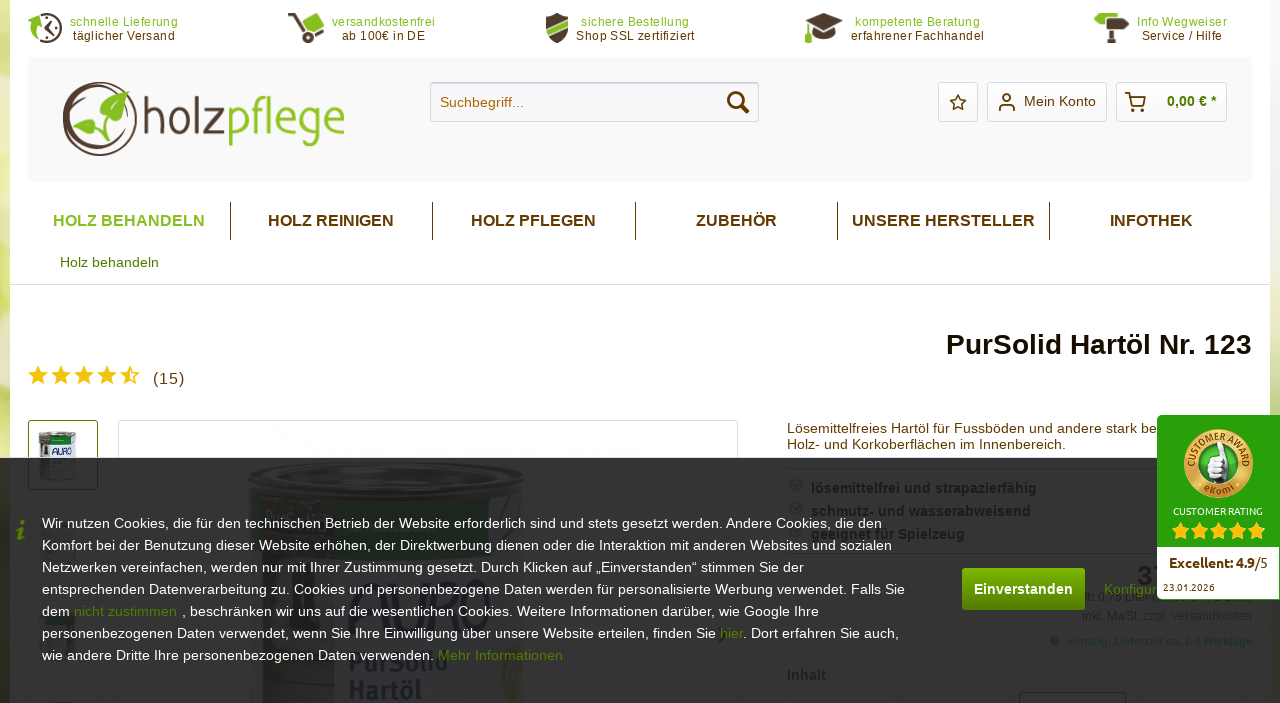

--- FILE ---
content_type: text/html; charset=UTF-8
request_url: https://www.holzpflege.de/pursolid-hartoel-nr.-123?c=1228
body_size: 41212
content:
<!DOCTYPE html> <html class="no-js" lang="de" itemscope="itemscope" itemtype="https://schema.org/WebPage"> <head> <meta charset="utf-8"> <meta name="author" content="Bioraum GmbH" /> <meta name="robots" content="index,follow" /> <meta name="revisit-after" content="15 days" /> <meta name="keywords" content="PurSolid, Hartöl, pure solid, Ökoöl, Bioöl, 100% Öl" /> <meta name="description" content="Lösemittelfreies Hartöl für Fussböden und andere stark beanspruchte Holz- und Korkoberflächen im Innenbereich." /> <meta property="og:type" content="product" /> <meta property="og:site_name" content="Holzpflege.de" /> <meta property="og:url" content="https://www.holzpflege.de/pursolid-hartoel-nr.-123" /> <meta property="og:title" content="PurSolid Hartöl Nr. 123" /> <meta property="og:description" content="Transparentes Hartöl für stark beanspruchte Holz- und Korkoberflächen im Innenbereich. Fußböden, Treppen, Möbel etc. können mit diesem Öl grundiert…" /> <meta property="og:image" content="https://www.holzpflege.de/media/image/84/cb/16/auro-nr-123-pursolid-hartoel-naturfarben.jpg" /> <meta property="product:brand" content="AURO" /> <meta property="product:price" content="37,90" /> <meta property="product:product_link" content="https://www.holzpflege.de/pursolid-hartoel-nr.-123" /> <meta name="twitter:card" content="product" /> <meta name="twitter:site" content="Holzpflege.de" /> <meta name="twitter:title" content="PurSolid Hartöl Nr. 123" /> <meta name="twitter:description" content="Transparentes Hartöl für stark beanspruchte Holz- und Korkoberflächen im Innenbereich. Fußböden, Treppen, Möbel etc. können mit diesem Öl grundiert…" /> <meta name="twitter:image" content="https://www.holzpflege.de/media/image/84/cb/16/auro-nr-123-pursolid-hartoel-naturfarben.jpg" /> <meta itemprop="copyrightHolder" content="Holzpflege.de" /> <meta itemprop="copyrightYear" content="2014" /> <meta itemprop="isFamilyFriendly" content="True" /> <meta itemprop="image" content="https://www.holzpflege.de/media/image/c0/6f/ee/holzpflege-logo.png" /> <meta name="viewport" content="width=device-width, initial-scale=1.0"> <meta name="mobile-web-app-capable" content="yes"> <meta name="apple-mobile-web-app-title" content="Holzpflege.de"> <meta name="apple-mobile-web-app-capable" content="yes"> <meta name="apple-mobile-web-app-status-bar-style" content="default"> <meta name="djwoFEEoij270292qe" content="Yes"> <link rel="apple-touch-icon-precomposed" href="https://www.holzpflege.de/media/image/36/5f/0b/holzpflege-shop-favicon.png"> <link rel="shortcut icon" href="https://www.holzpflege.de/media/image/36/5f/0b/holzpflege-shop-favicon.png"> <meta name="msapplication-navbutton-color" content="#527B00" /> <meta name="application-name" content="Holzpflege.de" /> <meta name="msapplication-starturl" content="https://www.holzpflege.de/" /> <meta name="msapplication-window" content="width=1024;height=768" /> <meta name="msapplication-TileImage" content="https://www.holzpflege.de/media/image/36/5f/0b/holzpflege-shop-favicon.png"> <meta name="msapplication-TileColor" content="#527B00"> <meta name="theme-color" content="#527B00" /> <link rel="canonical" href="https://www.holzpflege.de/pursolid-hartoel-nr.-123" /> <title itemprop="name">Lösemittelfreies Hartöl für strapazierfähige Oberflächen | Holzpflege.de</title> <link href="/web/cache/1764317988_bb255ccf4486ab2ad2515396ef3af479.css" media="all" rel="stylesheet" type="text/css" /> <script src="/custom/plugins/BioraumGA4S5/Resources/js/main.js" type="module"></script> <script type="text/javascript">
window.dataLayer = window.dataLayer || [];
window.ga4RemarketingEnabled = false;
window.googleAnalyticsEnabled = false;
window.googleAdsEnabled = false;
window.ga4AdvancedAdsEnabled = false;
window.ga4Enabled = false;
window.googleTagEnabled = false;
window.ga4orderNumber = Date.now();
window.ga4cookieConfig = "standardCookies";
window.generateLeadValue = 1;
window.ga4Currency = "EUR";
window.ga4TagId = "GTM-PF2KJ54";
window.googleTagEnabled = true;
window.ga4Enabled = true;
window.ga4controllerName = "detail";
window.ga4controllerAction = "index";
window.ga4activeNavigationName ="PurSolid Hartöl Nr. 123";
window.ga4activeNavigationId ="AU1233700000";
window.ga4affiliation = "Holzpflege.de";
window.ga4enableUserId = true;
window.ga4upCoupon = false;
window.ga4gpCoupon = false;
window.ga4Newsletter = false;
window.ga4SupportText = false;
window.googleAnalyticsEnabled = true;
window.ga4UserId = "";
window.ga4RemarketingEnabled = true;
window.googleAdsEnabled = true;
window.ga4AdvancedAdsEnabled = true;
window.adsValueNetto = false;
window.transactionIdMethod = 'hashedOrderId';
window.phoneNumberMethod = 'hashedPhoneNumber';
if (!window.googleAdsEnabled && !window.googleAnalyticsEnabled) {
window.ga4Enabled = false;
}
</script> <script type="text/javascript">
window.ga4Product = {};
</script> <script type="text/javascript">
window.ga4Product['AU1233700000'] = {};
window.ga4Product['AU1233700000']['item_brand'] = 'AURO';
window.ga4Product['AU1233700000']['item_name'] = 'PurSolid Hartöl Nr. 123';
window.ga4Product['AU1233700000']['minPurchase'] = '1';
window.ga4Product['AU1233700000']['item_id'] = 'AU1233700000';
window.ga4Product['AU1233700000']['item_shop_id'] = '33';
window.ga4Product['AU1233700000']['realPrice'] = '37.9';
window.ga4Product['AU1233700000']['price'] = '37.9';
window.ga4Product['AU1233700000']['item_startPrice'] = '37.9';
window.ga4Product['AU1233700000']['item_hasGraduatedPrice'] = '';
window.ga4Product['AU1233700000']['item_list_id'] = 'product';
window.ga4Product['AU1233700000']['item_list_name'] = 'product';
window.ga4Product['AU1233700000']['pseudoprice'] = '37.9';
window.ga4Product['AU1233700000']['taxRate'] = '19';
window.ga4Product['AU1233700000']['item_variant'] = '0,75 Liter';
window.ga4Product['AU1233700000']['item_category'] = 'Holz behandeln';
</script> </head> <body class="is--ctl-detail is--act-index br--cookie-permission br--moderne-icons" > <div data-paypalUnifiedMetaDataContainer="true" data-paypalUnifiedRestoreOrderNumberUrl="https://www.holzpflege.de/widgets/PaypalUnifiedOrderNumber/restoreOrderNumber" class="is--hidden"> </div> <div class="page-wrap"> <noscript class="noscript-main"> <div class="alert is--warning"> <div class="alert--icon"> <i class="icon--element icon--warning"></i> </div> <div class="alert--content"> Um Holzpflege.de in vollem Umfang nutzen zu k&ouml;nnen, empfehlen wir Ihnen Javascript in Ihrem Browser zu aktiveren. </div> </div> </noscript> <div class="header--topbar"> <div class="container"> <div class="topbar--info"> <div class="benefit"> <img class="left" src="/themes/Frontend/Bioraum_Holzpflege/frontend/_public/src/img/icons/icon-schnelle-lieferung.png"> <div class="right"> <div class="top">schnelle Lieferung</div> <div class="bottom">täglicher Versand</div> </div> </div> <div class="benefit"> <img class="left" src="/themes/Frontend/Bioraum_Holzpflege/frontend/_public/src/img/icons/icon-freihaus.png"> <div class="right"> <div class="top">versandkostenfrei</div> <div class="bottom">ab 100€ in DE</div> </div> </div> <div class="benefit"> <img class="left" src="/themes/Frontend/Bioraum_Holzpflege/frontend/_public/src/img/icons/icon-ssl-verbindung.png"> <div class="right"> <div class="top">sichere Bestellung</div> <div class="bottom">Shop SSL zertifiziert</div> </div> </div> <div class="benefit"> <img class="left" src="/themes/Frontend/Bioraum_Holzpflege/frontend/_public/src/img/icons/icon-beratung.png"> <div class="right"> <div class="top">kompetente Beratung</div> <div class="bottom">erfahrener Fachhandel</div> </div> </div> <div class="benefit service--icon"> <img class="left" src="/themes/Frontend/Bioraum_Holzpflege/frontend/_public/src/img/icons/icon-service.png"> <div class="right has--drop-down" role="menuitem" aria-haspopup="true" data-drop-down-menu="true"> <div class="inner"> <div class="top">Info Wegweiser</div> <div class="bottom">Service / Hilfe</div> </div> <ul class="service--list is--rounded" role="menu"> <li class="service--entry" role="menuitem"> <a class="service--link" href="https://www.holzpflege.de/hilfe/support" title="Hilfe / Support" > Hilfe / Support </a> </li> <li class="service--entry" role="menuitem"> <a class="service--link" href="https://www.holzpflege.de/kontaktformular-bioraum-gmbh-shop" title="Kontakt zur Bioraum GmbH" target="_self"> Kontakt zur Bioraum GmbH </a> </li> <li class="service--entry" role="menuitem"> <a class="service--link" href="https://www.holzpflege.de/impressum-der-bioraum-gmbh" title="Impressum der Bioraum GmbH" > Impressum der Bioraum GmbH </a> </li> </ul> </div> </div> </div> </div> </div> <header class="header-main"> <div class="top-bar"> <div class="container block-group"> <nav class="top-bar--navigation block" role="menubar">   <div class="navigation--entry entry--compare is--hidden" role="menuitem" aria-haspopup="true" data-drop-down-menu="true">   </div> </nav> </div> </div> <div class="container header--navigation"> <div class="logo-main block-group" role="banner"> <div class="logo--shop block"> <a class="logo--link" href="https://www.holzpflege.de/" title="Holzpflege.de - zur Startseite wechseln"> <picture> <source srcset="https://www.holzpflege.de/media/image/c0/6f/ee/holzpflege-logo.png" media="(min-width: 78.75em)"> <source srcset="https://www.holzpflege.de/media/image/c0/6f/ee/holzpflege-logo.png" media="(min-width: 64em)"> <source srcset="https://www.holzpflege.de/media/image/c0/6f/ee/holzpflege-logo.png" media="(min-width: 48em)"> <img srcset="https://www.holzpflege.de/media/image/c0/6f/ee/holzpflege-logo.png" alt="Holzpflege.de - zur Startseite wechseln" /> </picture> </a> </div> </div> <nav class="shop--navigation block-group"> <ul class="navigation--list block-group" role="menubar"> <li class="navigation--entry entry--menu-left" role="menuitem"> <a class="entry--link entry--trigger btn is--icon-left" href="#offcanvas--left" data-offcanvas="true" data-offCanvasSelector=".sidebar-main" aria-label="Menü"> <i class="icon--menu"></i> Menü </a> </li> <li class="navigation--entry entry--search" role="menuitem" data-search="true" aria-haspopup="true" data-minLength="0"> <a class="btn entry--link entry--trigger" href="#show-hide--search" title="Suche anzeigen / schließen" aria-label="Suche anzeigen / schließen"> <i class="icon--search"></i> <span class="search--display">Suchen</span> </a> <form action="/search" method="get" class="main-search--form"> <input type="search" name="sSearch" aria-label="Suchbegriff..." class="main-search--field" autocomplete="off" autocapitalize="off" placeholder="Suchbegriff..." maxlength="30" /> <button type="submit" class="main-search--button" aria-label="Suchen"> <i class="icon--search"></i> <span class="main-search--text">Suchen</span> </button> <div class="form--ajax-loader">&nbsp;</div> </form> <div class="main-search--results"></div> </li>  <li class="navigation--entry entry--notepad" role="menuitem"> <a href="https://www.holzpflege.de/note" title="Merkzettel" aria-label="Merkzettel" class="btn"> <i class="icon--heart"></i> </a> </li> <li class="navigation--entry entry--account with-slt" role="menuitem" data-offcanvas="true" data-offCanvasSelector=".account--dropdown-navigation"> <a href="https://www.holzpflege.de/account" title="Mein Konto" aria-label="Mein Konto" class="btn is--icon-left entry--link account--link"> <i class="icon--account"></i> <span class="account--display"> Mein Konto </span> </a> <div class="account--dropdown-navigation"> <div class="navigation--smartphone"> <div class="entry--close-off-canvas"> <a href="#close-account-menu" class="account--close-off-canvas" title="Menü schließen" aria-label="Menü schließen"> Menü schließen <i class="icon--arrow-right"></i> </a> </div> </div> <div class="account--menu is--rounded is--personalized"> <span class="navigation--headline"> Mein Konto </span> <div class="account--menu-container"> <ul class="sidebar--navigation navigation--list is--level0 show--active-items"> <li class="navigation--entry"> <span class="navigation--signin"> <a href="https://www.holzpflege.de/account#hide-registration" class="blocked--link btn is--primary navigation--signin-btn" data-collapseTarget="#registration" data-action="close"> Anmelden </a> <span class="navigation--register"> oder <a href="https://www.holzpflege.de/account#show-registration" class="blocked--link" data-collapseTarget="#registration" data-action="open"> registrieren </a> </span> </span> </li> <li class="navigation--entry"> <a href="https://www.holzpflege.de/account" title="Übersicht" class="navigation--link"> Übersicht </a> </li> <li class="navigation--entry"> <a href="https://www.holzpflege.de/account/profile" title="Persönliche Daten" class="navigation--link" rel="nofollow"> Persönliche Daten </a> </li> <li class="navigation--entry"> <a href="https://www.holzpflege.de/address/index/sidebar/" title="Adressen" class="navigation--link" rel="nofollow"> Adressen </a> </li> <li class="navigation--entry"> <a href="https://www.holzpflege.de/account/payment" title="Zahlungsarten" class="navigation--link" rel="nofollow"> Zahlungsarten </a> </li> <li class="navigation--entry"> <a href="https://www.holzpflege.de/account/orders" title="Bestellungen" class="navigation--link" rel="nofollow"> Bestellungen </a> </li> <li class="navigation--entry"> <a href="https://www.holzpflege.de/account/downloads" title="Sofortdownloads" class="navigation--link" rel="nofollow"> Sofortdownloads </a> </li> <li class="navigation--entry"> <a href="https://www.holzpflege.de/note" title="Merkzettel" class="navigation--link" rel="nofollow"> Merkzettel </a> </li> </ul> </div> </div> </div> </li> <li class="navigation--entry entry--cart" role="menuitem"> <a class="btn is--icon-left cart--link" href="https://www.holzpflege.de/checkout/cart" title="Warenkorb" aria-label="Warenkorb"> <span class="cart--display"> Warenkorb </span> <span class="badge is--primary is--minimal cart--quantity is--hidden">0</span> <i class="icon--basket"></i> <span class="cart--amount"> 0,00&nbsp;&euro; * </span> </a> <div class="ajax-loader">&nbsp;</div> </li>  </ul> </nav> <div class="container--ajax-cart" data-collapse-cart="true" data-displayMode="offcanvas"></div> </div> </header> <nav class="navigation-main"> <div class="container" data-menu-scroller="true" data-listSelector=".navigation--list.container" data-viewPortSelector=".navigation--list-wrapper"> <div class="navigation--list-wrapper"> <ul class="navigation--list container" role="menubar" itemscope="itemscope" itemtype="https://schema.org/SiteNavigationElement"> <li class="navigation--entry is--home" role="menuitem" xmlns="http://www.w3.org/1999/html"> <a class="navigation--link is--first" href="https://www.holzpflege.de/" title="Home" itemprop="url"> <img class="home--button--icon" itemprop="name" src="https://www.holzpflege.de/engine/Shopware/Plugins/Community/Frontend/WolfAdvancedGraficMenu/views/frontend/_public/src/img/home.png" alt="Home" title="Home" /> </a> </li> <li class="navigation--entry is--active" role="menuitem"> <a class="navigation--link is--active" href="https://www.holzpflege.de/holz-behandeln/" title="Holz behandeln" itemprop="url"> <span itemprop="name">Holz behandeln</span> </a> </li> <li class="navigation--entry" role="menuitem"> <a class="navigation--link" href="https://www.holzpflege.de/holz-reinigen/" title="Holz reinigen" itemprop="url"> <span itemprop="name">Holz reinigen</span> </a> </li> <li class="navigation--entry" role="menuitem"> <a class="navigation--link" href="https://www.holzpflege.de/holz-pflegen/" title="Holz pflegen" itemprop="url"> <span itemprop="name">Holz pflegen</span> </a> </li> <li class="navigation--entry" role="menuitem"> <a class="navigation--link" href="https://www.holzpflege.de/zubehoer/" title="Zubehör" itemprop="url"> <span itemprop="name">Zubehör</span> </a> </li> <li class="navigation--entry" role="menuitem"> <a class="navigation--link" href="https://www.holzpflege.de/unsere-hersteller/" title="Unsere Hersteller" itemprop="url"> <span itemprop="name">Unsere Hersteller</span> </a> </li> <li class="navigation--entry" role="menuitem"> <a class="navigation--link" href="https://www.holzpflege.de/infothek/" title="Infothek" itemprop="url"> <span itemprop="name">Infothek</span> </a> </li> </ul> </div> <div class="gr-advanced-menu" data-advanced-menu="true"> <div class="menu--container"> <div class="button-container"> <a href="https://www.holzpflege.de/holz-behandeln/" class="button--category" title="Zur Kategorie "> <i class="icon--arrow-right"></i> Zur Kategorie Holz behandeln </a> <span class="button--close"> <i class="icon--cross"></i> </span> </div> <div class="content--wrapper has--content has--teaser advanced-menu-delay" data-hoverdelay="600"> <ul class="menu--list menu--level-0 " style="width: 50%;"> <li class="menu--list-item item--level-0 grafic--box--with-3" > <a href="https://www.holzpflege.de/holz-behandeln/oele/" class="menu--list-item-link" title="Öle"> <div class="graad--name--box"> Öle </div> </a> </li> <li class="menu--list-item item--level-0 grafic--box--with-3" > <a href="https://www.holzpflege.de/holz-behandeln/colouroele/" class="menu--list-item-link" title="Colouröle"> <div class="graad--name--box"> Colouröle </div> </a> </li> <li class="menu--list-item item--level-0 grafic--box--with-3" > <a href="https://www.holzpflege.de/holz-behandeln/hartoele-hartwachsoele/" class="menu--list-item-link" title="Hartöle &amp; Hartwachsöle"> <div class="graad--name--box"> Hartöle & Hartwachsöle </div> </a> </li> <li class="menu--list-item item--level-0 grafic--box--with-3" > <a href="https://www.holzpflege.de/holz-behandeln/seifen/" class="menu--list-item-link" title="Seifen"> <div class="graad--name--box"> Seifen </div> </a> </li> <li class="menu--list-item item--level-0 grafic--box--with-3" > <a href="https://www.holzpflege.de/holz-behandeln/moebel-paneele/" class="menu--list-item-link" title="Möbel &amp; Paneele"> <div class="graad--name--box"> Möbel & Paneele </div> </a> </li> <li class="menu--list-item item--level-0 grafic--box--with-3" > <a href="https://www.holzpflege.de/holz-behandeln/sonstiges/" class="menu--list-item-link" title="Sonstiges"> <div class="graad--name--box"> Sonstiges </div> </a> </li> </ul> <div class="menu--delimiter" style="right: 50%;"></div> <div class="menu--teaser" style="width: 50%;"> <div class="teaser--headline">Produkte für die Grundbehandlung von Holzoberflächen</div> <div class="teaser--text"> Im Rahmen der sogenannten Grundbehandlung wird neues, frisch geschliffenes oder unbehandeltes Holz einer Erstbehandlung unterzogen. Diese Erstbehandlung kann mit einem Öl, einer Seife oder einem Lack erfolgen. Zu unterscheiden ist die... <a class="teaser--text-link" href="https://www.holzpflege.de/holz-behandeln/" title="mehr erfahren"> mehr erfahren </a> </div> </div> </div> </div> <div class="menu--container"> <div class="button-container"> <a href="https://www.holzpflege.de/holz-reinigen/" class="button--category" title="Zur Kategorie "> <i class="icon--arrow-right"></i> Zur Kategorie Holz reinigen </a> <span class="button--close"> <i class="icon--cross"></i> </span> </div> <div class="content--wrapper has--content has--teaser advanced-menu-delay" data-hoverdelay="600"> <ul class="menu--list menu--level-0 " style="width: 50%;"> <li class="menu--list-item item--level-0 grafic--box--with-3" > <a href="https://www.holzpflege.de/holz-reinigen/intensivreiniger/" class="menu--list-item-link" title="Intensivreiniger"> <div class="graad--name--box"> Intensivreiniger </div> </a> </li> <li class="menu--list-item item--level-0 grafic--box--with-3" > <a href="https://www.holzpflege.de/holz-reinigen/seifen/" class="menu--list-item-link" title="Seifen"> <div class="graad--name--box"> Seifen </div> </a> </li> <li class="menu--list-item item--level-0 grafic--box--with-3" > <a href="https://www.holzpflege.de/holz-reinigen/sonstige-reiniger/" class="menu--list-item-link" title="Sonstige Reiniger"> <div class="graad--name--box"> Sonstige Reiniger </div> </a> </li> </ul> <div class="menu--delimiter" style="right: 50%;"></div> <div class="menu--teaser" style="width: 50%;"> <div class="teaser--headline">Produkte für die Reinigung von Holzoberflächen</div> <div class="teaser--text"> Ob im Wohnbereich, auf dem Balkon oder im Garten: Möbel und Böden aus Holz sollten in regelmäßigen Abständen gereinigt werden. Neben ästhetischen Aspekten sind es auch hygienische Gründe, die für eine regelmäßige Reinigung sprechen. Generell... <a class="teaser--text-link" href="https://www.holzpflege.de/holz-reinigen/" title="mehr erfahren"> mehr erfahren </a> </div> </div> </div> </div> <div class="menu--container"> <div class="button-container"> <a href="https://www.holzpflege.de/holz-pflegen/" class="button--category" title="Zur Kategorie "> <i class="icon--arrow-right"></i> Zur Kategorie Holz pflegen </a> <span class="button--close"> <i class="icon--cross"></i> </span> </div> <div class="content--wrapper has--content has--teaser advanced-menu-delay" data-hoverdelay="600"> <ul class="menu--list menu--level-0 " style="width: 50%;"> <li class="menu--list-item item--level-0 grafic--box--with-3" > <a href="https://www.holzpflege.de/holz-pflegen/pflegesets/" class="menu--list-item-link" title="Pflegesets"> <div class="graad--name--box"> Pflegesets </div> </a> </li> <li class="menu--list-item item--level-0 grafic--box--with-3" > <a href="https://www.holzpflege.de/holz-pflegen/pflegeoele/" class="menu--list-item-link" title="Pflegeöle"> <div class="graad--name--box"> Pflegeöle </div> </a> </li> <li class="menu--list-item item--level-0 grafic--box--with-3" > <a href="https://www.holzpflege.de/holz-pflegen/pflegewachs/" class="menu--list-item-link" title="Pflegewachs"> <div class="graad--name--box"> Pflegewachs </div> </a> </li> <li class="menu--list-item item--level-0 grafic--box--with-3" > <a href="https://www.holzpflege.de/holz-pflegen/moebelpflege/" class="menu--list-item-link" title="Möbelpflege"> <div class="graad--name--box"> Möbelpflege </div> </a> </li> <li class="menu--list-item item--level-0 grafic--box--with-3" > <a href="https://www.holzpflege.de/holz-pflegen/bodenpflege/" class="menu--list-item-link" title="Bodenpflege"> <div class="graad--name--box"> Bodenpflege </div> </a> </li> <li class="menu--list-item item--level-0 grafic--box--with-3" > <a href="https://www.holzpflege.de/holz-pflegen/sonstige-pflegeprodukte/" class="menu--list-item-link" title="Sonstige Pflegeprodukte"> <div class="graad--name--box"> Sonstige Pflegeprodukte </div> </a> </li> </ul> <div class="menu--delimiter" style="right: 50%;"></div> <div class="menu--teaser" style="width: 50%;"> <div class="teaser--headline">Produkte für die Pflege von Holzoberflächen</div> <div class="teaser--text"> Geölt, geseift oder gewachst - wie das Holz zu pflegen ist, hängt ganz von der jeweiligen Oberflächenbehandlung ab. Ganz gleich, auf welche Art Ihre Holzfußböden oder Holzmöbel behandelt wurde, für jede davon haben wir die passenden... <a class="teaser--text-link" href="https://www.holzpflege.de/holz-pflegen/" title="mehr erfahren"> mehr erfahren </a> </div> </div> </div> </div> <div class="menu--container"> <div class="button-container"> <a href="https://www.holzpflege.de/zubehoer/" class="button--category" title="Zur Kategorie "> <i class="icon--arrow-right"></i> Zur Kategorie Zubehör </a> <span class="button--close"> <i class="icon--cross"></i> </span> </div> <div class="content--wrapper has--content has--teaser advanced-menu-delay" data-hoverdelay="600"> <ul class="menu--list menu--level-0 " style="width: 50%;"> <li class="menu--list-item item--level-0 grafic--box--with-3" > <a href="https://www.holzpflege.de/zubehoer/pads-und-gitter/" class="menu--list-item-link" title="Pads und Gitter"> <div class="graad--name--box"> Pads und Gitter </div> </a> </li> <li class="menu--list-item item--level-0 grafic--box--with-3" > <a href="https://www.holzpflege.de/zubehoer/reinigungshilfen/" class="menu--list-item-link" title="Reinigungshilfen"> <div class="graad--name--box"> Reinigungshilfen </div> </a> </li> <li class="menu--list-item item--level-0 grafic--box--with-3" > <a href="https://www.holzpflege.de/zubehoer/verarbeitungshilfen/" class="menu--list-item-link" title="Verarbeitungshilfen"> <div class="graad--name--box"> Verarbeitungshilfen </div> </a> </li> <li class="menu--list-item item--level-0 grafic--box--with-3" > <a href="https://www.holzpflege.de/zubehoer/pinsel-und-rollen/" class="menu--list-item-link" title="Pinsel und Rollen"> <div class="graad--name--box"> Pinsel und Rollen </div> </a> </li> <li class="menu--list-item item--level-0 grafic--box--with-3" > <a href="https://www.holzpflege.de/zubehoer/maschinen/" class="menu--list-item-link" title="Maschinen"> <div class="graad--name--box"> Maschinen </div> </a> </li> <li class="menu--list-item item--level-0 grafic--box--with-3" > <a href="https://www.holzpflege.de/zubehoer/storch-profiwerkzeug/" class="menu--list-item-link" title="STORCH Profiwerkzeug"> <div class="graad--name--box"> STORCH Profiwerkzeug </div> </a> </li> <li class="menu--list-item item--level-0 grafic--box--with-3" > <a href="https://www.holzpflege.de/zubehoer/wistoba-profiwerkzeug/" class="menu--list-item-link" title="Wistoba Profiwerkzeug"> <div class="graad--name--box"> Wistoba Profiwerkzeug </div> </a> </li> <li class="menu--list-item item--level-0 grafic--box--with-3" > <a href="https://www.holzpflege.de/zubehoer/air-smart-mask/" class="menu--list-item-link" title="AIR+ Smart Mask"> <div class="graad--name--box"> AIR+ Smart Mask </div> </a> </li> <li class="menu--list-item item--level-0 grafic--box--with-3" > <a href="https://www.holzpflege.de/zubehoer/scratchnomore-moebelgleiter/" class="menu--list-item-link" title="Scratchnomore Möbelgleiter"> <div class="graad--name--box"> Scratchnomore Möbelgleiter </div> </a> </li> <li class="menu--list-item item--level-0 grafic--box--with-3" > <a href="https://www.holzpflege.de/zubehoer/sauger/" class="menu--list-item-link" title="Sauger"> <div class="graad--name--box"> Sauger </div> </a> </li> </ul> <div class="menu--delimiter" style="right: 50%;"></div> <div class="menu--teaser" style="width: 50%;"> <div class="teaser--headline">Das richtige Zubehör für eine effektive Verarbeitung</div> <div class="teaser--text"> Im Bereich&nbsp;»Zubehör« finden Sie alles, was Sie für ein sicheres und effizentes Arbeiten benötigen - von der Reinigungshilfe über Pinsel und Rollen bis hin zur Profimaschine. Vor allem dann, wenn Sie Holzpflegeprodukte manuell verarbeiten,... <a class="teaser--text-link" href="https://www.holzpflege.de/zubehoer/" title="mehr erfahren"> mehr erfahren </a> </div> </div> </div> </div> <div class="menu--container"> <div class="button-container"> <a href="https://www.holzpflege.de/unsere-hersteller/" class="button--category" title="Zur Kategorie "> <i class="icon--arrow-right"></i> Zur Kategorie Unsere Hersteller </a> <span class="button--close"> <i class="icon--cross"></i> </span> </div> <div class="content--wrapper has--content has--teaser advanced-menu-delay" data-hoverdelay="600"> <ul class="menu--list menu--level-0 " style="width: 50%;"> <li class="menu--list-item item--level-0 grafic--box--with-3" > <a href="https://www.holzpflege.de/unsere-hersteller/urfarben/" class="menu--list-item-link" title="Urfarben"> <div class="graad--name--box"> Urfarben </div> </a> </li> <li class="menu--list-item item--level-0 grafic--box--with-3" > <a href="https://www.holzpflege.de/unsere-hersteller/auro/" class="menu--list-item-link" title="AURO"> <div class="graad--name--box"> AURO </div> </a> </li> <li class="menu--list-item item--level-0 grafic--box--with-3" > <a href="https://www.holzpflege.de/unsere-hersteller/biofa/" class="menu--list-item-link" title="BIOFA"> <div class="graad--name--box"> BIOFA </div> </a> </li> <li class="menu--list-item item--level-0 grafic--box--with-3" > <a href="https://www.holzpflege.de/unsere-hersteller/eukula/" class="menu--list-item-link" title="eukula"> <div class="graad--name--box"> eukula </div> </a> </li> <li class="menu--list-item item--level-0 grafic--box--with-3" > <a href="https://www.holzpflege.de/unsere-hersteller/faxe/" class="menu--list-item-link" title="FAXE"> <div class="graad--name--box"> FAXE </div> </a> </li> <li class="menu--list-item item--level-0 grafic--box--with-3" > <a href="https://www.holzpflege.de/unsere-hersteller/kreidezeit/" class="menu--list-item-link" title="KREIDEZEIT"> <div class="graad--name--box"> KREIDEZEIT </div> </a> </li> <li class="menu--list-item item--level-0 grafic--box--with-3" > <a href="https://www.holzpflege.de/unsere-hersteller/leinos/" class="menu--list-item-link" title="LEINOS"> <div class="graad--name--box"> LEINOS </div> </a> </li> <li class="menu--list-item item--level-0 grafic--box--with-3" > <a href="https://www.holzpflege.de/unsere-hersteller/naturhaus/" class="menu--list-item-link" title="NATURHAUS"> <div class="graad--name--box"> NATURHAUS </div> </a> </li> <li class="menu--list-item item--level-0 grafic--box--with-3" > <a href="https://www.holzpflege.de/unsere-hersteller/rubio-monocoat/" class="menu--list-item-link" title="Rubio MONOCOAT"> <div class="graad--name--box"> Rubio MONOCOAT </div> </a> </li> <li class="menu--list-item item--level-0 grafic--box--with-3" > <a href="https://www.holzpflege.de/unsere-hersteller/woca-denmark/" class="menu--list-item-link" title="WOCA Denmark"> <div class="graad--name--box"> WOCA Denmark </div> </a> </li> <li class="menu--list-item item--level-0 grafic--box--with-3" > <a href="https://www.holzpflege.de/unsere-hersteller/aglaia/" class="menu--list-item-link" title="AGLAIA"> <div class="graad--name--box"> AGLAIA </div> </a> </li> <li class="menu--list-item item--level-0 grafic--box--with-3" > <a href="https://www.holzpflege.de/unsere-hersteller/air-smart-mask/" class="menu--list-item-link" title="Air+ Smart Mask"> <div class="graad--name--box"> Air+ Smart Mask </div> </a> </li> <li class="menu--list-item item--level-0 grafic--box--with-3" > <a href="https://www.holzpflege.de/unsere-hersteller/beeck/" class="menu--list-item-link" title="BEECK"> <div class="graad--name--box"> BEECK </div> </a> </li> <li class="menu--list-item item--level-0 grafic--box--with-3" > <a href="https://www.holzpflege.de/unsere-hersteller/bona/" class="menu--list-item-link" title="Bona"> <div class="graad--name--box"> Bona </div> </a> </li> <li class="menu--list-item item--level-0 grafic--box--with-3" > <a href="https://www.holzpflege.de/unsere-hersteller/bopro/" class="menu--list-item-link" title="bopro"> <div class="graad--name--box"> bopro </div> </a> </li> <li class="menu--list-item item--level-0 grafic--box--with-3" > <a href="https://www.holzpflege.de/unsere-hersteller/dr.-schutz/" class="menu--list-item-link" title="Dr. Schutz"> <div class="graad--name--box"> Dr. Schutz </div> </a> </li> <li class="menu--list-item item--level-0 grafic--box--with-3" > <a href="https://www.holzpflege.de/unsere-hersteller/overmat-floorservice/" class="menu--list-item-link" title="Overmat FLOORSERVICE"> <div class="graad--name--box"> Overmat FLOORSERVICE </div> </a> </li> <li class="menu--list-item item--level-0 grafic--box--with-3" > <a href="https://www.holzpflege.de/unsere-hersteller/loba/" class="menu--list-item-link" title="LOBA"> <div class="graad--name--box"> LOBA </div> </a> </li> <li class="menu--list-item item--level-0 grafic--box--with-3" > <a href="https://www.holzpflege.de/unsere-hersteller/saicos/" class="menu--list-item-link" title="SAICOS"> <div class="graad--name--box"> SAICOS </div> </a> </li> <li class="menu--list-item item--level-0 grafic--box--with-3" > <a href="https://www.holzpflege.de/unsere-hersteller/wistoba/" class="menu--list-item-link" title="Wistoba"> <div class="graad--name--box"> Wistoba </div> </a> </li> <li class="menu--list-item item--level-0 grafic--box--with-3" > <a href="https://www.holzpflege.de/unsere-hersteller/sprintus/" class="menu--list-item-link" title="Sprintus"> <div class="graad--name--box"> Sprintus </div> </a> </li> </ul> <div class="menu--delimiter" style="right: 50%;"></div> <div class="menu--teaser" style="width: 50%;"> <div class="teaser--headline">Hochwertige Holzpflege ausgewählter Hersteller</div> <div class="teaser--text"> Von A wie AURO über K wie KREIDEZEIT bis hin zu W wie WOCA Denmark - bei Holzpflege.de erhalten Sie Holzpflegeprodukte ausgewählter Hersteller, die in punkto Qualität zweifelsohne überzeugen. AURO ist ein echtes ökologisches Vorzeigeunternehmen,... <a class="teaser--text-link" href="https://www.holzpflege.de/unsere-hersteller/" title="mehr erfahren"> mehr erfahren </a> </div> </div> </div> </div> <div class="menu--container"> <div class="button-container"> <a href="https://www.holzpflege.de/infothek/" class="button--category" title="Zur Kategorie "> <i class="icon--arrow-right"></i> Zur Kategorie Infothek </a> <span class="button--close"> <i class="icon--cross"></i> </span> </div> <div class="content--wrapper has--content has--teaser advanced-menu-delay" data-hoverdelay="600"> <ul class="menu--list menu--level-0 " style="width: 50%;"> <li class="menu--list-item item--level-0 grafic--box--with-3" > <a href="https://www.holzpflege.de/infothek/dunkle-flecken-und-helle-verfaerbungen/" class="menu--list-item-link" title="Dunkle Flecken und helle Verfärbungen"> <div class="graad--name--box"> Dunkle Flecken und helle Verfärbungen </div> </a> </li> <li class="menu--list-item item--level-0 grafic--box--with-3" > <a href="https://www.holzpflege.de/infothek/holzoberflaechen-im-aussenbereich/" class="menu--list-item-link" title="Holzoberflächen im Außenbereich"> <div class="graad--name--box"> Holzoberflächen im Außenbereich </div> </a> </li> <li class="menu--list-item item--level-0 grafic--box--with-3" > <a href="https://www.holzpflege.de/infothek/die-skandinavische-methode/" class="menu--list-item-link" title="Die skandinavische Methode"> <div class="graad--name--box"> Die skandinavische Methode </div> </a> </li> <li class="menu--list-item item--level-0 grafic--box--with-3" > <a href="https://www.holzpflege.de/infothek/pflege-von-arbeitsplatten-tischen/" class="menu--list-item-link" title="Pflege von Arbeitsplatten / Tischen"> <div class="graad--name--box"> Pflege von Arbeitsplatten / Tischen </div> </a> </li> <li class="menu--list-item item--level-0 grafic--box--with-3" > <a href="https://www.holzpflege.de/infothek/grundreinigung-von-holzoberflaechen/" class="menu--list-item-link" title="Grundreinigung von Holzoberflächen"> <div class="graad--name--box"> Grundreinigung von Holzoberflächen </div> </a> </li> <li class="menu--list-item item--level-0 grafic--box--with-3" > <a href="https://www.holzpflege.de/infothek/pflegeplan-fuer-lackiertes-holz/" class="menu--list-item-link" title="Pflegeplan für lackiertes Holz"> <div class="graad--name--box"> Pflegeplan für lackiertes Holz </div> </a> </li> <li class="menu--list-item item--level-0 grafic--box--with-3" > <a href="https://www.holzpflege.de/infothek/seifenreinigung/" class="menu--list-item-link" title="Seifenreinigung"> <div class="graad--name--box"> Seifenreinigung </div> </a> </li> <li class="menu--list-item item--level-0 grafic--box--with-3" > <a href="https://www.holzpflege.de/infothek/holzfussboden-reinigen-pflegen/" class="menu--list-item-link" title="Holzfußboden reinigen &amp; pflegen"> <div class="graad--name--box"> Holzfußboden reinigen & pflegen </div> </a> </li> <li class="menu--list-item item--level-0 grafic--box--with-3" > <a href="https://www.holzpflege.de/infothek/geoelte-fussboeden-renovieren/" class="menu--list-item-link" title="Geölte Fußböden renovieren"> <div class="graad--name--box"> Geölte Fußböden renovieren </div> </a> </li> <li class="menu--list-item item--level-0 grafic--box--with-3" > <a href="https://www.holzpflege.de/infothek/geoelte-boeden-nachpolieren/" class="menu--list-item-link" title="Geölte Böden nachpolieren"> <div class="graad--name--box"> Geölte Böden nachpolieren </div> </a> </li> <li class="menu--list-item item--level-0 grafic--box--with-3" > <a href="https://www.holzpflege.de/infothek/holzpflege-tipps/" class="menu--list-item-link" title="Holzpflege Tipps"> <div class="graad--name--box"> Holzpflege Tipps </div> </a> </li> <li class="menu--list-item item--level-0 grafic--box--with-3" > <a href="https://www.holzpflege.de/infothek/holzpflege-videothek/" class="menu--list-item-link" title="Holzpflege Videothek"> <div class="graad--name--box"> Holzpflege Videothek </div> </a> </li> </ul> <div class="menu--delimiter" style="right: 50%;"></div> <div class="menu--teaser" style="width: 50%;"> <div class="teaser--headline">Infothek</div> </div> </div> </div> </div> </div> </nav> <section class="content-main container block-group description-related--sidebar"> <nav class="content--breadcrumb block"> <ul class="breadcrumb--list" role="menu" itemscope itemtype="https://schema.org/BreadcrumbList"> <li role="menuitem" class="breadcrumb--entry is--active" itemprop="itemListElement" itemscope itemtype="https://schema.org/ListItem"> <a class="breadcrumb--link" href="https://www.holzpflege.de/holz-behandeln/" title="Holz behandeln" itemprop="item"> <link itemprop="url" href="https://www.holzpflege.de/holz-behandeln/" /> <span class="breadcrumb--title" itemprop="name">Holz behandeln</span> </a> <meta itemprop="position" content="0" /> </li> </ul> </nav> <div class="content-main--inner"> <div id='cookie-consent' class='off-canvas is--left block-transition' data-cookie-consent-manager='true' data-cookieTimeout='60'> <div class='cookie-consent--header cookie-consent--close'> Cookie-Einstellungen <i class="icon--arrow-right"></i> </div> <div class='cookie-consent--description'> Diese Website benutzt Cookies, die für den technischen Betrieb der Website erforderlich sind und stets gesetzt werden. Andere Cookies, die den Komfort bei Benutzung dieser Website erhöhen, der Direktwerbung dienen oder die Interaktion mit anderen Websites und sozialen Netzwerken vereinfachen sollen, werden nur mit Ihrer Zustimmung gesetzt. </div> <div class='cookie-consent--configuration'> <div class='cookie-consent--configuration-header'> <div class='cookie-consent--configuration-header-text'>Konfiguration</div> </div> <div class='cookie-consent--configuration-main'> <div class='cookie-consent--group'> <input type="hidden" class="cookie-consent--group-name" value="technical" /> <label class="cookie-consent--group-state cookie-consent--state-input cookie-consent--required"> <input type="checkbox" name="technical-state" class="cookie-consent--group-state-input" disabled="disabled" checked="checked"/> <span class="cookie-consent--state-input-element"></span> </label> <div class='cookie-consent--group-title' data-collapse-panel='true' data-contentSiblingSelector=".cookie-consent--group-container"> <div class="cookie-consent--group-title-label cookie-consent--state-label"> Technisch erforderlich </div> <span class="cookie-consent--group-arrow is-icon--right"> <i class="icon--arrow-right"></i> </span> </div> <div class='cookie-consent--group-container'> <div class='cookie-consent--group-description'> Diese Cookies sind für die Grundfunktionen des Shops notwendig. </div> <div class='cookie-consent--cookies-container'> <div class='cookie-consent--cookie'> <input type="hidden" class="cookie-consent--cookie-name" value="cookieDeclined" /> <label class="cookie-consent--cookie-state cookie-consent--state-input cookie-consent--required"> <input type="checkbox" name="cookieDeclined-state" class="cookie-consent--cookie-state-input" disabled="disabled" checked="checked" /> <span class="cookie-consent--state-input-element"></span> </label> <div class='cookie--label cookie-consent--state-label'> "Alle Cookies ablehnen" Cookie </div> </div> <div class='cookie-consent--cookie'> <input type="hidden" class="cookie-consent--cookie-name" value="allowCookie" /> <label class="cookie-consent--cookie-state cookie-consent--state-input cookie-consent--required"> <input type="checkbox" name="allowCookie-state" class="cookie-consent--cookie-state-input" disabled="disabled" checked="checked" /> <span class="cookie-consent--state-input-element"></span> </label> <div class='cookie--label cookie-consent--state-label'> "Alle Cookies annehmen" Cookie </div> </div> <div class='cookie-consent--cookie'> <input type="hidden" class="cookie-consent--cookie-name" value="shop" /> <label class="cookie-consent--cookie-state cookie-consent--state-input cookie-consent--required"> <input type="checkbox" name="shop-state" class="cookie-consent--cookie-state-input" disabled="disabled" checked="checked" /> <span class="cookie-consent--state-input-element"></span> </label> <div class='cookie--label cookie-consent--state-label'> Ausgewählter Shop </div> </div> <div class='cookie-consent--cookie'> <input type="hidden" class="cookie-consent--cookie-name" value="csrf_token" /> <label class="cookie-consent--cookie-state cookie-consent--state-input cookie-consent--required"> <input type="checkbox" name="csrf_token-state" class="cookie-consent--cookie-state-input" disabled="disabled" checked="checked" /> <span class="cookie-consent--state-input-element"></span> </label> <div class='cookie--label cookie-consent--state-label'> CSRF-Token </div> </div> <div class='cookie-consent--cookie'> <input type="hidden" class="cookie-consent--cookie-name" value="cookiePreferences" /> <label class="cookie-consent--cookie-state cookie-consent--state-input cookie-consent--required"> <input type="checkbox" name="cookiePreferences-state" class="cookie-consent--cookie-state-input" disabled="disabled" checked="checked" /> <span class="cookie-consent--state-input-element"></span> </label> <div class='cookie--label cookie-consent--state-label'> Cookie-Einstellungen </div> </div> <div class='cookie-consent--cookie'> <input type="hidden" class="cookie-consent--cookie-name" value="x-cache-context-hash" /> <label class="cookie-consent--cookie-state cookie-consent--state-input cookie-consent--required"> <input type="checkbox" name="x-cache-context-hash-state" class="cookie-consent--cookie-state-input" disabled="disabled" checked="checked" /> <span class="cookie-consent--state-input-element"></span> </label> <div class='cookie--label cookie-consent--state-label'> Individuelle Preise </div> </div> <div class='cookie-consent--cookie'> <input type="hidden" class="cookie-consent--cookie-name" value="slt" /> <label class="cookie-consent--cookie-state cookie-consent--state-input cookie-consent--required"> <input type="checkbox" name="slt-state" class="cookie-consent--cookie-state-input" disabled="disabled" checked="checked" /> <span class="cookie-consent--state-input-element"></span> </label> <div class='cookie--label cookie-consent--state-label'> Kunden-Wiedererkennung </div> </div> <div class='cookie-consent--cookie'> <input type="hidden" class="cookie-consent--cookie-name" value="nocache" /> <label class="cookie-consent--cookie-state cookie-consent--state-input cookie-consent--required"> <input type="checkbox" name="nocache-state" class="cookie-consent--cookie-state-input" disabled="disabled" checked="checked" /> <span class="cookie-consent--state-input-element"></span> </label> <div class='cookie--label cookie-consent--state-label'> Kundenspezifisches Caching </div> </div> <div class='cookie-consent--cookie'> <input type="hidden" class="cookie-consent--cookie-name" value="paypal-cookies" /> <label class="cookie-consent--cookie-state cookie-consent--state-input cookie-consent--required"> <input type="checkbox" name="paypal-cookies-state" class="cookie-consent--cookie-state-input" disabled="disabled" checked="checked" /> <span class="cookie-consent--state-input-element"></span> </label> <div class='cookie--label cookie-consent--state-label'> PayPal-Zahlungen </div> </div> <div class='cookie-consent--cookie'> <input type="hidden" class="cookie-consent--cookie-name" value="session" /> <label class="cookie-consent--cookie-state cookie-consent--state-input cookie-consent--required"> <input type="checkbox" name="session-state" class="cookie-consent--cookie-state-input" disabled="disabled" checked="checked" /> <span class="cookie-consent--state-input-element"></span> </label> <div class='cookie--label cookie-consent--state-label'> Session </div> </div> <div class='cookie-consent--cookie'> <input type="hidden" class="cookie-consent--cookie-name" value="currency" /> <label class="cookie-consent--cookie-state cookie-consent--state-input cookie-consent--required"> <input type="checkbox" name="currency-state" class="cookie-consent--cookie-state-input" disabled="disabled" checked="checked" /> <span class="cookie-consent--state-input-element"></span> </label> <div class='cookie--label cookie-consent--state-label'> Währungswechsel </div> </div> </div> </div> </div> <div class='cookie-consent--group'> <input type="hidden" class="cookie-consent--group-name" value="comfort" /> <label class="cookie-consent--group-state cookie-consent--state-input"> <input type="checkbox" name="comfort-state" class="cookie-consent--group-state-input"/> <span class="cookie-consent--state-input-element"></span> </label> <div class='cookie-consent--group-title' data-collapse-panel='true' data-contentSiblingSelector=".cookie-consent--group-container"> <div class="cookie-consent--group-title-label cookie-consent--state-label"> Komfortfunktionen </div> <span class="cookie-consent--group-arrow is-icon--right"> <i class="icon--arrow-right"></i> </span> </div> <div class='cookie-consent--group-container'> <div class='cookie-consent--group-description'> Diese Cookies werden genutzt um das Einkaufserlebnis noch ansprechender zu gestalten, beispielsweise für die Wiedererkennung des Besuchers. </div> <div class='cookie-consent--cookies-container'> <div class='cookie-consent--cookie'> <input type="hidden" class="cookie-consent--cookie-name" value="sUniqueID" /> <label class="cookie-consent--cookie-state cookie-consent--state-input"> <input type="checkbox" name="sUniqueID-state" class="cookie-consent--cookie-state-input" /> <span class="cookie-consent--state-input-element"></span> </label> <div class='cookie--label cookie-consent--state-label'> Merkzettel </div> </div> </div> </div> </div> <div class='cookie-consent--group'> <input type="hidden" class="cookie-consent--group-name" value="statistics" /> <label class="cookie-consent--group-state cookie-consent--state-input"> <input type="checkbox" name="statistics-state" class="cookie-consent--group-state-input"/> <span class="cookie-consent--state-input-element"></span> </label> <div class='cookie-consent--group-title' data-collapse-panel='true' data-contentSiblingSelector=".cookie-consent--group-container"> <div class="cookie-consent--group-title-label cookie-consent--state-label"> Statistik & Tracking </div> <span class="cookie-consent--group-arrow is-icon--right"> <i class="icon--arrow-right"></i> </span> </div> <div class='cookie-consent--group-container'> <div class='cookie-consent--cookies-container'> <div class='cookie-consent--cookie'> <input type="hidden" class="cookie-consent--cookie-name" value="x-ua-device" /> <label class="cookie-consent--cookie-state cookie-consent--state-input"> <input type="checkbox" name="x-ua-device-state" class="cookie-consent--cookie-state-input" /> <span class="cookie-consent--state-input-element"></span> </label> <div class='cookie--label cookie-consent--state-label'> Endgeräteerkennung </div> </div> <div class='cookie-consent--cookie'> <input type="hidden" class="cookie-consent--cookie-name" value="br_gads" /> <label class="cookie-consent--cookie-state cookie-consent--state-input"> <input type="checkbox" name="br_gads-state" class="cookie-consent--cookie-state-input" /> <span class="cookie-consent--state-input-element"></span> </label> <div class='cookie--label cookie-consent--state-label'> Google Ads </div> </div> <div class='cookie-consent--cookie'> <input type="hidden" class="cookie-consent--cookie-name" value="br_ga" /> <label class="cookie-consent--cookie-state cookie-consent--state-input"> <input type="checkbox" name="br_ga-state" class="cookie-consent--cookie-state-input" /> <span class="cookie-consent--state-input-element"></span> </label> <div class='cookie--label cookie-consent--state-label'> Google Analytics </div> </div> <div class='cookie-consent--cookie'> <input type="hidden" class="cookie-consent--cookie-name" value="br_gtag" /> <label class="cookie-consent--cookie-state cookie-consent--state-input"> <input type="checkbox" name="br_gtag-state" class="cookie-consent--cookie-state-input" /> <span class="cookie-consent--state-input-element"></span> </label> <div class='cookie--label cookie-consent--state-label'> Google Tag Manager </div> </div> <div class='cookie-consent--cookie'> <input type="hidden" class="cookie-consent--cookie-name" value="partner" /> <label class="cookie-consent--cookie-state cookie-consent--state-input"> <input type="checkbox" name="partner-state" class="cookie-consent--cookie-state-input" /> <span class="cookie-consent--state-input-element"></span> </label> <div class='cookie--label cookie-consent--state-label'> Partnerprogramm </div> </div> </div> </div> </div> </div> </div> <div class="cookie-consent--save"> <input class="cookie-consent--save-button btn is--primary" type="button" value="Einstellungen speichern" /> </div> </div> <aside class="sidebar-main off-canvas"> <div class="navigation--smartphone"> <ul class="navigation--list "> <li class="navigation--entry entry--close-off-canvas"> <a href="#close-categories-menu" title="Menü schließen" class="navigation--link"> Menü schließen <i class="icon--arrow-right"></i> </a> </li> </ul> <div class="mobile--switches">   </div> </div> <div class="sidebar--categories-wrapper" data-subcategory-nav="true" data-mainCategoryId="3" data-categoryId="1228" data-fetchUrl="/widgets/listing/getCategory/categoryId/1228"> <div class="categories--headline navigation--headline"> Kategorien </div> <div class="sidebar--categories-navigation"> <ul class="sidebar--navigation categories--navigation navigation--list is--drop-down is--level0 is--rounded" role="menu"> <li class="navigation--entry is--active has--sub-categories has--sub-children" role="menuitem"> <a class="navigation--link is--active has--sub-categories link--go-forward" href="https://www.holzpflege.de/holz-behandeln/" data-categoryId="1228" data-fetchUrl="/widgets/listing/getCategory/categoryId/1228" title="Holz behandeln" > Holz behandeln <span class="is--icon-right"> <i class="icon--arrow-right"></i> </span> </a> <ul class="sidebar--navigation categories--navigation navigation--list is--level1 is--rounded" role="menu"> <li class="navigation--entry" role="menuitem"> <a class="navigation--link" href="https://www.holzpflege.de/holz-behandeln/oele/" data-categoryId="1229" data-fetchUrl="/widgets/listing/getCategory/categoryId/1229" title="Öle" > Öle </a> </li> <li class="navigation--entry" role="menuitem"> <a class="navigation--link" href="https://www.holzpflege.de/holz-behandeln/colouroele/" data-categoryId="1230" data-fetchUrl="/widgets/listing/getCategory/categoryId/1230" title="Colouröle" > Colouröle </a> </li> <li class="navigation--entry" role="menuitem"> <a class="navigation--link" href="https://www.holzpflege.de/holz-behandeln/hartoele-hartwachsoele/" data-categoryId="1231" data-fetchUrl="/widgets/listing/getCategory/categoryId/1231" title="Hartöle &amp; Hartwachsöle" > Hartöle & Hartwachsöle </a> </li> <li class="navigation--entry" role="menuitem"> <a class="navigation--link" href="https://www.holzpflege.de/holz-behandeln/seifen/" data-categoryId="1232" data-fetchUrl="/widgets/listing/getCategory/categoryId/1232" title="Seifen" > Seifen </a> </li> <li class="navigation--entry" role="menuitem"> <a class="navigation--link" href="https://www.holzpflege.de/holz-behandeln/moebel-paneele/" data-categoryId="1233" data-fetchUrl="/widgets/listing/getCategory/categoryId/1233" title="Möbel &amp; Paneele" > Möbel & Paneele </a> </li> <li class="navigation--entry" role="menuitem"> <a class="navigation--link" href="https://www.holzpflege.de/holz-behandeln/sonstiges/" data-categoryId="1245" data-fetchUrl="/widgets/listing/getCategory/categoryId/1245" title="Sonstiges" > Sonstiges </a> </li> </ul> </li> <li class="navigation--entry has--sub-children" role="menuitem"> <a class="navigation--link link--go-forward" href="https://www.holzpflege.de/holz-reinigen/" data-categoryId="1234" data-fetchUrl="/widgets/listing/getCategory/categoryId/1234" title="Holz reinigen" > Holz reinigen <span class="is--icon-right"> <i class="icon--arrow-right"></i> </span> </a> </li> <li class="navigation--entry has--sub-children" role="menuitem"> <a class="navigation--link link--go-forward" href="https://www.holzpflege.de/holz-pflegen/" data-categoryId="1238" data-fetchUrl="/widgets/listing/getCategory/categoryId/1238" title="Holz pflegen" > Holz pflegen <span class="is--icon-right"> <i class="icon--arrow-right"></i> </span> </a> </li> <li class="navigation--entry has--sub-children" role="menuitem"> <a class="navigation--link link--go-forward" href="https://www.holzpflege.de/zubehoer/" data-categoryId="464" data-fetchUrl="/widgets/listing/getCategory/categoryId/464" title="Zubehör" > Zubehör <span class="is--icon-right"> <i class="icon--arrow-right"></i> </span> </a> </li> <li class="navigation--entry has--sub-children" role="menuitem"> <a class="navigation--link link--go-forward" href="https://www.holzpflege.de/unsere-hersteller/" data-categoryId="848" data-fetchUrl="/widgets/listing/getCategory/categoryId/848" title="Unsere Hersteller" > Unsere Hersteller <span class="is--icon-right"> <i class="icon--arrow-right"></i> </span> </a> </li> <li class="navigation--entry has--sub-children" role="menuitem"> <a class="navigation--link link--go-forward" href="https://www.holzpflege.de/infothek/" data-categoryId="1376" data-fetchUrl="/widgets/listing/getCategory/categoryId/1376" title="Infothek" > Infothek <span class="is--icon-right"> <i class="icon--arrow-right"></i> </span> </a> </li> </ul> </div> <div class="shop-sites--container is--rounded"> <div class="shop-sites--headline navigation--headline"> Informationen </div> <ul class="shop-sites--navigation sidebar--navigation navigation--list is--drop-down is--level0" role="menu"> <li class="navigation--entry" role="menuitem"> <a class="navigation--link" href="https://www.holzpflege.de/hilfe/support" title="Hilfe / Support" data-categoryId="2" data-fetchUrl="/widgets/listing/getCustomPage/pageId/2" > Hilfe / Support </a> </li> <li class="navigation--entry" role="menuitem"> <a class="navigation--link" href="https://www.holzpflege.de/kontaktformular-bioraum-gmbh-shop" title="Kontakt zur Bioraum GmbH" data-categoryId="1" data-fetchUrl="/widgets/listing/getCustomPage/pageId/1" target="_self"> Kontakt zur Bioraum GmbH </a> </li> <li class="navigation--entry" role="menuitem"> <a class="navigation--link" href="https://www.holzpflege.de/impressum-der-bioraum-gmbh" title="Impressum der Bioraum GmbH" data-categoryId="3" data-fetchUrl="/widgets/listing/getCustomPage/pageId/3" > Impressum der Bioraum GmbH </a> </li> </ul> </div> </div> </aside> <div class="content--wrapper"> <div class="content product--details" itemscope itemtype="https://schema.org/Product" data-ajax-wishlist="true" data-compare-ajax="true" data-ajax-variants-container="true"> <header class="product--header"> <div class="product--info"> <h1 class="product--title" itemprop="name"> PurSolid Hartöl Nr. 123 </h1> <meta itemprop="image" content="https://www.holzpflege.de/media/image/1e/41/40/auro-nr-123-pursolid-hartoel-naturfarben-rueckseite-2.jpg"/> <meta itemprop="image" content="https://www.holzpflege.de/media/image/75/da/10/auro-nr-123-pursolid-hartoel-naturfarben-rueckseite.jpg"/> <meta itemprop="image" content="https://www.holzpflege.de/media/image/d7/85/0c/auro-nr-123-pursolid-hartoel-naturfarben-probe.jpg"/> <meta itemprop="gtin13" content="4012561123377"/> <div class="product--rating-container"> <a href="#product--publish-comment" class="product--rating-link" rel="nofollow" title="Bewertung abgeben"> <span class="product--rating" itemprop="aggregateRating" itemscope itemtype="https://schema.org/AggregateRating"> <meta itemprop="ratingValue" content="9.9"> <meta itemprop="worstRating" content="0.5"> <meta itemprop="bestRating" content="10"> <meta itemprop="ratingCount" content="15"> <i class="icon--star"></i> <i class="icon--star"></i> <i class="icon--star"></i> <i class="icon--star"></i> <i class="icon--star-half"></i> <span class="rating--count-wrapper"> (<span class="rating--count">15</span>) </span> </span> </a> </div> </div> </header> <div class="product--detail-upper block-group"> <div class="product--image-container image-slider product--image-zoom" data-image-slider="true" data-image-gallery="true" data-maxZoom="0" data-thumbnails=".image--thumbnails" > <div class="image--thumbnails image-slider--thumbnails"> <div class="image-slider--thumbnails-slide"> <a href="https://www.holzpflege.de/media/image/84/cb/16/auro-nr-123-pursolid-hartoel-naturfarben.jpg" title="Vorschau: PurSolid Hartöl Nr. 123" class="thumbnail--link is--active"> <img srcset="https://www.holzpflege.de/media/image/01/df/ca/auro-nr-123-pursolid-hartoel-naturfarben_200x200.jpg" alt="Vorschau: PurSolid Hartöl Nr. 123" title="Vorschau: PurSolid Hartöl Nr. 123" class="thumbnail--image" /> </a> <a href="https://www.holzpflege.de/media/image/1e/41/40/auro-nr-123-pursolid-hartoel-naturfarben-rueckseite-2.jpg" title="Vorschau: PurSolid Hartöl Nr. 123" class="thumbnail--link"> <img srcset="https://www.holzpflege.de/media/image/5a/d2/9c/auro-nr-123-pursolid-hartoel-naturfarben-rueckseite-2_200x200.jpg" alt="Vorschau: PurSolid Hartöl Nr. 123" title="Vorschau: PurSolid Hartöl Nr. 123" class="thumbnail--image" /> </a> <a href="https://www.holzpflege.de/media/image/75/da/10/auro-nr-123-pursolid-hartoel-naturfarben-rueckseite.jpg" title="Vorschau: PurSolid Hartöl Nr. 123" class="thumbnail--link"> <img srcset="https://www.holzpflege.de/media/image/c0/03/9e/auro-nr-123-pursolid-hartoel-naturfarben-rueckseite_200x200.jpg" alt="Vorschau: PurSolid Hartöl Nr. 123" title="Vorschau: PurSolid Hartöl Nr. 123" class="thumbnail--image" /> </a> <a href="https://www.holzpflege.de/media/image/d7/85/0c/auro-nr-123-pursolid-hartoel-naturfarben-probe.jpg" title="Vorschau: PurSolid Hartöl Nr. 123" class="thumbnail--link"> <img srcset="https://www.holzpflege.de/media/image/f9/50/9d/auro-nr-123-pursolid-hartoel-naturfarben-probe_200x200.jpg" alt="Vorschau: PurSolid Hartöl Nr. 123" title="Vorschau: PurSolid Hartöl Nr. 123" class="thumbnail--image" /> </a> </div> </div> <div class="image-slider--container"> <div class="image-slider--slide"> <div class="image--box image-slider--item"> <span class="image--element" data-img-large="https://www.holzpflege.de/media/image/f0/c7/4e/auro-nr-123-pursolid-hartoel-naturfarben_1280x1280.jpg" data-img-small="https://www.holzpflege.de/media/image/01/df/ca/auro-nr-123-pursolid-hartoel-naturfarben_200x200.jpg" data-img-original="https://www.holzpflege.de/media/image/84/cb/16/auro-nr-123-pursolid-hartoel-naturfarben.jpg" data-alt="PurSolid Hartöl Nr. 123"> <span class="image--media"> <img srcset="https://www.holzpflege.de/media/image/7c/14/b6/auro-nr-123-pursolid-hartoel-naturfarben_600x600.jpg" src="https://www.holzpflege.de/media/image/7c/14/b6/auro-nr-123-pursolid-hartoel-naturfarben_600x600.jpg" alt="PurSolid Hartöl Nr. 123" itemprop="image" /> </span> </span> </div> <div class="image--box image-slider--item"> <span class="image--element" data-img-large="https://www.holzpflege.de/media/image/8b/40/41/auro-nr-123-pursolid-hartoel-naturfarben-rueckseite-2_1280x1280.jpg" data-img-small="https://www.holzpflege.de/media/image/5a/d2/9c/auro-nr-123-pursolid-hartoel-naturfarben-rueckseite-2_200x200.jpg" data-img-original="https://www.holzpflege.de/media/image/1e/41/40/auro-nr-123-pursolid-hartoel-naturfarben-rueckseite-2.jpg" data-alt="PurSolid Hartöl Nr. 123"> <span class="image--media"> <img srcset="https://www.holzpflege.de/media/image/9e/e0/f2/auro-nr-123-pursolid-hartoel-naturfarben-rueckseite-2_600x600.jpg" alt="PurSolid Hartöl Nr. 123" itemprop="image" /> </span> </span> </div> <div class="image--box image-slider--item"> <span class="image--element" data-img-large="https://www.holzpflege.de/media/image/46/8b/7a/auro-nr-123-pursolid-hartoel-naturfarben-rueckseite_1280x1280.jpg" data-img-small="https://www.holzpflege.de/media/image/c0/03/9e/auro-nr-123-pursolid-hartoel-naturfarben-rueckseite_200x200.jpg" data-img-original="https://www.holzpflege.de/media/image/75/da/10/auro-nr-123-pursolid-hartoel-naturfarben-rueckseite.jpg" data-alt="PurSolid Hartöl Nr. 123"> <span class="image--media"> <img srcset="https://www.holzpflege.de/media/image/ea/7d/aa/auro-nr-123-pursolid-hartoel-naturfarben-rueckseite_600x600.jpg" alt="PurSolid Hartöl Nr. 123" itemprop="image" /> </span> </span> </div> <div class="image--box image-slider--item"> <span class="image--element" data-img-large="https://www.holzpflege.de/media/image/14/f8/49/auro-nr-123-pursolid-hartoel-naturfarben-probe_1280x1280.jpg" data-img-small="https://www.holzpflege.de/media/image/f9/50/9d/auro-nr-123-pursolid-hartoel-naturfarben-probe_200x200.jpg" data-img-original="https://www.holzpflege.de/media/image/d7/85/0c/auro-nr-123-pursolid-hartoel-naturfarben-probe.jpg" data-alt="PurSolid Hartöl Nr. 123"> <span class="image--media"> <img srcset="https://www.holzpflege.de/media/image/13/52/19/auro-nr-123-pursolid-hartoel-naturfarben-probe_600x600.jpg" alt="PurSolid Hartöl Nr. 123" itemprop="image" /> </span> </span> </div> </div> </div> <div class="image--dots image-slider--dots panel--dot-nav"> <a href="#" class="dot--link">&nbsp;</a> <a href="#" class="dot--link">&nbsp;</a> <a href="#" class="dot--link">&nbsp;</a> <a href="#" class="dot--link">&nbsp;</a> </div> </div> <div class="br--product--description-short">Lösemittelfreies Hartöl für Fussböden und andere stark beanspruchte Holz- und Korkoberflächen im Innenbereich.</div> <hr> <div class="br--product-benefits"> <ul class="product--benefits-list"> <li>lösemittelfrei und strapazierfähig</li> <li>schmutz- und wasserabweisend</li> <li>geeignet für Spielzeug</li> </ul> </div> <hr> <div class="product--buybox block"> <div class="is--hidden" itemprop="brand" itemtype="https://schema.org/Brand" itemscope> <meta itemprop="name" content="AURO" /> </div> <meta itemprop="weight" content="0.825 kg"/> <div itemprop="offers" itemscope itemtype="https://schema.org/Offer" class="buybox--inner"> <meta itemprop="priceCurrency" content="EUR"/> <span itemprop="priceSpecification" itemscope itemtype="https://schema.org/PriceSpecification"> <meta itemprop="valueAddedTaxIncluded" content="true"/> </span> <meta itemprop="url" content="https://www.holzpflege.de/pursolid-hartoel-nr.-123"/> <div class="product--price price--default"> <span class="price--content content--default"> <meta itemprop="price" content="37.90"> 37,90&nbsp;&euro; * </span> </div> <div class='product--price price--unit'> <span class="price--label label--purchase-unit"> Inhalt: </span> 0.75 Liter (50,53&nbsp;&euro; * / 1 Liter) </div> <p class="product--tax" data-content="" data-modalbox="true" data-targetSelector="a" data-mode="ajax"> inkl. MwSt. <a title="Versandkosten" href="https://www.holzpflege.de/versand-und-zahlungsbedingungen" style="text-decoration:underline">zzgl. Versandkosten</a> </p> <div class="product--delivery"> <link itemprop="availability" href="https://schema.org/InStock" /> <p class="delivery--information"> <span class="delivery--text delivery--text-available"> <i class="delivery--status-icon delivery--status-available"></i> vorrätig, Lieferzeit ca. 1-3 Werktage </span> </p> </div> <div class="product--configurator"> <div class="configurator--variant"> <form method="post" action="https://www.holzpflege.de/pursolid-hartoel-nr.-123?c=1228" class="configurator--form"> <div class="variant--group"> <p class="variant--name">Inhalt</p> <div class="variant--option"> <input type="radio" class="option--input" id="group[1][14]" name="group[1]" value="14" title="0,05" data-ajax-select-variants="true" disabled="disabled" /> <label for="group[1][14]" class="option--label is--disabled"> 0,05 Liter </label> </div> <div class="variant--option"> <input type="radio" class="option--input" id="group[1][6]" name="group[1]" value="6" title="0,375" data-ajax-select-variants="true" /> <label for="group[1][6]" class="option--label"> 0,375 Liter </label> </div> <div class="variant--option"> <input type="radio" class="option--input" id="group[1][1]" name="group[1]" value="1" title="0,75" data-ajax-select-variants="true" checked="checked" /> <label for="group[1][1]" class="option--label"> 0,75 Liter </label> </div> <div class="variant--option"> <input type="radio" class="option--input" id="group[1][8]" name="group[1]" value="8" title="2,5" data-ajax-select-variants="true" /> <label for="group[1][8]" class="option--label"> 2,5 Liter </label> </div> <div class="variant--option"> <input type="radio" class="option--input" id="group[1][11]" name="group[1]" value="11" title="10" data-ajax-select-variants="true" /> <label for="group[1][11]" class="option--label"> 10 Liter </label> </div> </div> </form> </div> </div> <form name="sAddToBasket" method="post" action="https://www.holzpflege.de/checkout/addArticle" class="buybox--form" data-add-article="true" data-eventName="submit" data-showModal="false" data-addArticleUrl="https://www.holzpflege.de/checkout/ajaxAddArticleCart"> <input type="hidden" name="sActionIdentifier" value=""/> <input type="hidden" name="sAddAccessories" id="sAddAccessories" value=""/> <input type="hidden" name="sAdd" value="AU1233700000"/> <div class="buybox--button-container block-group"> <div class="buybox--quantity block"> <div class="select-field"> <select id="sQuantity" name="sQuantity" class="quantity--select"> <option value="1">1</option> <option value="2">2</option> <option value="3">3</option> <option value="4">4</option> <option value="5">5</option> <option value="6">6</option> <option value="7">7</option> <option value="8">8</option> <option value="9">9</option> <option value="10">10</option> <option value="11">11</option> <option value="12">12</option> <option value="13">13</option> <option value="14">14</option> <option value="15">15</option> <option value="16">16</option> <option value="17">17</option> <option value="18">18</option> <option value="19">19</option> <option value="20">20</option> <option value="21">21</option> <option value="22">22</option> <option value="23">23</option> <option value="24">24</option> <option value="25">25</option> <option value="26">26</option> <option value="27">27</option> <option value="28">28</option> <option value="29">29</option> <option value="30">30</option> <option value="31">31</option> <option value="32">32</option> <option value="33">33</option> <option value="34">34</option> <option value="35">35</option> <option value="36">36</option> <option value="37">37</option> <option value="38">38</option> <option value="39">39</option> <option value="40">40</option> <option value="41">41</option> <option value="42">42</option> <option value="43">43</option> <option value="44">44</option> <option value="45">45</option> <option value="46">46</option> <option value="47">47</option> <option value="48">48</option> <option value="49">49</option> <option value="50">50</option> <option value="51">51</option> <option value="52">52</option> <option value="53">53</option> <option value="54">54</option> <option value="55">55</option> <option value="56">56</option> <option value="57">57</option> <option value="58">58</option> <option value="59">59</option> <option value="60">60</option> <option value="61">61</option> <option value="62">62</option> <option value="63">63</option> <option value="64">64</option> <option value="65">65</option> <option value="66">66</option> <option value="67">67</option> <option value="68">68</option> <option value="69">69</option> <option value="70">70</option> <option value="71">71</option> <option value="72">72</option> <option value="73">73</option> <option value="74">74</option> <option value="75">75</option> <option value="76">76</option> <option value="77">77</option> <option value="78">78</option> <option value="79">79</option> <option value="80">80</option> <option value="81">81</option> <option value="82">82</option> <option value="83">83</option> <option value="84">84</option> <option value="85">85</option> <option value="86">86</option> <option value="87">87</option> <option value="88">88</option> <option value="89">89</option> <option value="90">90</option> <option value="91">91</option> <option value="92">92</option> <option value="93">93</option> <option value="94">94</option> <option value="95">95</option> <option value="96">96</option> <option value="97">97</option> <option value="98">98</option> <option value="99">99</option> <option value="100">100</option> </select> </div> </div> <button class="buybox--button block btn is--primary is--icon-right is--center is--large" name="In den Warenkorb"> <span class="buy-btn--cart-add">In den</span> <span class="buy-btn--cart-text">Warenkorb</span> <i class="icon--arrow-right"></i> </button> </div> </form> <nav class="product--actions"> <form action="https://www.holzpflege.de/compare/add_article/articleID/12" method="post" class="action--form"> <button type="submit" data-product-compare-add="true" title="Vergleichen" class="action--link action--compare"> <i class="icon--compare"></i> Vergleichen </button> </form> <form action="https://www.holzpflege.de/note/add/ordernumber/AU1233700000" method="post" class="action--form"> <button type="submit" class="action--link link--notepad" title="Auf den Merkzettel" data-ajaxUrl="https://www.holzpflege.de/note/ajaxAdd/ordernumber/AU1233700000" data-text="Gemerkt"> <i class="icon--heart"></i> <span class="action--text">Merken</span> </button> </form> <a href="#content--product-reviews" data-show-tab="true" class="action--link link--publish-comment" rel="nofollow" title="Bewertung abgeben"> <i class="icon--star"></i> Bewerten </a> </nav> </div> <ul class="product--base-info list--unstyled"> <li class="base-info--entry entry--sku"> <strong class="entry--label"> Artikel-Nr.: </strong> <meta itemprop="productID" content="33"/> <span class="entry--content" itemprop="sku"> AU1233700000 </span> </li> <li class="base-info--entry"> <strong class="entry--label"> Gewicht / Stück: </strong> <span class="entry--content">0.825 kg</span> </li> </ul> </div> <script type="text/javascript">
window.ga4Product['AU1233700000'] = {};
window.ga4Product['AU1233700000']['item_brand'] = 'AURO';
window.ga4Product['AU1233700000']['item_name'] = 'PurSolid Hartöl Nr. 123';
window.ga4Product['AU1233700000']['minPurchase'] = '1';
window.ga4Product['AU1233700000']['item_id'] = 'AU1233700000';
window.ga4Product['AU1233700000']['item_shop_id'] = '33';
window.ga4Product['AU1233700000']['realPrice'] = '37.9';
window.ga4Product['AU1233700000']['price'] = '37.9';
window.ga4Product['AU1233700000']['item_startPrice'] = '37.9';
window.ga4Product['AU1233700000']['item_hasGraduatedPrice'] = '';
window.ga4Product['AU1233700000']['item_list_id'] = 'product';
window.ga4Product['AU1233700000']['item_list_name'] = 'product';
window.ga4Product['AU1233700000']['pseudoprice'] = '37.9';
window.ga4Product['AU1233700000']['taxRate'] = '19';
window.ga4Product['AU1233700000']['item_variant'] = '0,75 Liter';
window.ga4Product['AU1233700000']['item_category'] = 'Holz behandeln';
</script> </div> <div class="tab-menu--product"> <div class="tab--navigation"> <a href="#" class="tab--link" title="Beschreibung" data-tabName="description">Beschreibung</a> <a href="#" class="tab--link" title="Bewertungen" data-tabName="rating"> Bewertungen <span class="product--rating-count">15</span> </a> <a href="#" class="tab--link" title="Fragen und Antworten" data-tabName="BioraumFAQ">Fragen und Antworten <span class="product--rating-count">8</span> </a> <a href="#" class="tab--link" title="eKomi Bewertungen" data-tabName="ekomiprc">eKomi Bewertungen</a> </div> <div class="tab--container-list"> <div class="tab--container"> <div class="tab--header"> <a href="#" class="tab--title" title="Beschreibung">Beschreibung</a> </div> <div class="tab--preview"> Transparentes Hartöl für stark beanspruchte Holz- und Korkoberflächen im Innenbereich. Fußböden,...<a href="#" class="tab--link" title=" mehr"> mehr</a> </div> <div class="tab--content"> <div class="buttons--off-canvas"> <a href="#" title="Menü schließen" class="close--off-canvas"> <i class="icon--arrow-left"></i> Menü schließen </a> </div> <div class="content--description"> <div class="content--title"> Produktinformationen "PurSolid Hartöl Nr. 123" </div> <div class="ui-helper-clearfix"> <div class="content--title content--title-left">Allgemeine<br>Informationen</div> <div class="product--description content--text-right" itemprop="description"> <p>Transparentes Hartöl für stark beanspruchte Holz- und Korkoberflächen im Innenbereich. Fußböden, Treppen, Möbel etc. können mit diesem Öl grundiert oder alleinbehandelt werden. Dieses Öl ergibt eine honiggetönte, robuste Oberfläche.</p> <p><strong>Technische Eigenschaften:</strong></p> <ul> <li>Geprüft gemäß DIN EN 71 Teil 3 ‚Sicherheit von Spielzeug’</li> <li>Verstärkt die Abriebbeständigkeit des Untergrundes</li> <li>Verringert die Verschmutzungsanfälligkeit</li> <li>Sehr gute Langzeitbeständigkeit</li> </ul> </div> </div> <div class="product--attribute-attr7 ui-helper-clearfix"> <div class="content--title content--title-left">Farbton</div> <div class="content--text-right"><p>Mit <strong>AURO Abtönfarbe für Naturharzöle Nr. 150</strong>&nbsp;wie beispielsweise der&nbsp;<a href="/abtoenfarbe-fuer-naturharzoele-nr.-150-englisch-rot">Abtönfarbe für Naturharzöle Nr. 150 Englisch-Rot</a>bis max. 10 %. Farben wirken auf verschiedenen Hölzern unterschiedlich - bitte Probeanstriche machen!</p></div> </div> <div class="product--attribute-attr2 ui-helper-clearfix"> <div class="content--title content--title-left">Inhaltsstoffe</div> <div class="content--text-right"><p>Holzöl, Leinöl, Sonnenblumenöl, Rizinenöl, Trockenstoffe (kobaltfrei), Fettsäuren</p></div> </div> <div class="product--attribute-attr5 ui-helper-clearfix"> <div class="content--title content--title-left">Verarbeitung</div> <div class="content--text-right"><p><strong>Grundbehandlung:</strong> Das Öl nicht in Materialfugen, Vertiefungen o.ä. laufen lassen, da die Trocknung in diesen Bereichen ggf. erheblich verzögert wird. PurSolid Öl gleichmäßig durch Streichen oder Rollen auftragen. Produkt nicht auf der Oberfläche ausgießen. Bei schlecht saugenden Untergründen kann mit max. 20%&nbsp;<a href="/verduennung-nr.-191">Verdünnung Nr. 191</a>&nbsp;verdünnt werden.<br>Bei stark saugenden Untergründen (bzw. Stellen) nötigenfalls mehrmals nass in nass nachsättigen (bis zu 2 x). Überstände unbedingt vor dem Antrocknen - spätestens jedoch innerhalb von 30 Minuten - mit einem fusselfreien <br>Tuch und beigem oder weißem Pad gleichmäßig einreiben, verteilen und vollständig abnehmen. Auf flächigen, planen Untergründen die Überstände zur besseren Entfernung evtl. vorher mit einem (rostfreien) Spachtel oder Rakel zusammenziehen.<br><strong>Nicht schichtbildend verarbeiten, das Öl muss vollständig in den Untergrund eindringen!</strong><br><br>Nachfolgebehandlung (Endbehandlung) bitte erst nach Trocknung, frühestens nach ca. 24 Stunden, ausführen. <br>Bei Kork kann es zu einem ungleichen Oberflächenbild aufgrund der unregelmäßigen Oberflächenstruktur des Untergrundes kommen. <br><br><strong>Endbehandlung:</strong> Eine Endbehandlung ist im Fußbodenbereich generell erforderlich. Ebenso bei stark belasteten geölten und/oder gewachsten Oberflächen, sowie stark saugenden Untergründen in anderen Anwendungsbereichen. <br>Oberflächen ggf. leicht zwischen- bzw. feinschleifen (z.B. bei Möbeln 240er, bei Fußböden Schleifgitter 180er Körnung). Unverdünntes Öl sehr sparsam auftragen (z.B. mit einem Lappen). <br>Überstände wie oben beschrieben sorgfältig abnehmen. <br><br>Ggf. Vorgang nochmals bis zur vollständigen Sättigung des Untergrundes wiederholen. <br>Abhängig vom Untergrund und der erwarteten Oberflächenbeanspruchung sind alternativ auch Endbehandlungen mit folgenden Produkten möglich: <br>&nbsp;<a href="/hartwachs-nr.-171">Hartwachs Nr. 171</a>,&nbsp;<a href="/moebelbalsam-nr.-173">Möbelbalsam Nr. 173</a>&nbsp;oder <a href="/2-in-1-oel-wachs-pursolid-nr.-128">2 in 1 Öl-Wachs PurSolid Nr. 128</a>.</p> <p>Bitte beachten Sie auch immer die ausführlichen Hinweise im Technischen Merkblatt!</p></div> </div> <div class="product--attribute-attr6 ui-helper-clearfix"> <div class="content--title content--title-left">Auftragsverfahren</div> <div class="content--text-right"><p>Streichen, Rollen oder Spachteln</p></div> </div> <div class="product--attribute-attr8 ui-helper-clearfix"> <div class="content--title content--title-left">Verbrauch</div> <div class="content--text-right"><p>Bei Erstanstrich: 0,02 l/m² bei schwach saugenden Holzarten (z.B. Eiche, Ahorn, Esche), 0,04 l/m² bei normal saugenden Holzarten (z.B. Buche, Fichte, Kiefer, Lärche, Birke) und OSB- Waren, 0,05 l/m² bei stark saugenden Holzarten (z.B. Erle, Kirsche), furnierten oder wärmebehandelten Hölzern. <br>0,03 l/m² bei Kork.</p> <p>Bei Schlussanstrich &lt; 0,01 l/m² bei allen Untergründen. <br>Verbrauchsmengen sind abhängig von Untergrund, Verarbeitungsart, Oberflächengüte. Genauen Verbrauch durch Probeanstrich ermitteln.</p></div> </div> <div class="product--attribute-attr9 ui-helper-clearfix"> <div class="content--title content--title-left">Werkzeug & Zubehör</div> <div class=" content--text-right"><p>Arbeitsgeräte sofort nach Gebrauch sorgfältig ausstreichen und vor Antrocknung mit&nbsp;<a href="/verduennung-nr.-191">Verdünnung Nr. 191</a>&nbsp;auswaschen. Gründlich mit Wasser unter Zusatz von&nbsp;<a href="/pflanzenseife-nr.-411">Pflanzenseife Nr. 411</a>&nbsp;nachwaschen.</p></div> </div> <div class="product--properties panel has--border"> <table class="product--properties-table"> <tr class="product--properties-row"> <td class="product--properties-label is--bold">System:</td> <td class="product--properties-value">PurSolid</td> </tr> <tr class="product--properties-row"> <td class="product--properties-label is--bold">Resultat:</td> <td class="product--properties-value">Wasser- und schmutzabweisend</td> </tr> <tr class="product--properties-row"> <td class="product--properties-label is--bold">Inhaltsstoffe:</td> <td class="product--properties-value">vegan, spielzeuggeeignet</td> </tr> <tr class="product--properties-row"> <td class="product--properties-label is--bold">Farbton:</td> <td class="product--properties-value">transparent</td> </tr> </table> </div> <div class="content--title content--title-left"> Weitere Links </div> <ul class="content--list list--unstyled content--text-right"> <li class="list--entry"> <a href="https://www.holzpflege.de/anfrage-formular?sInquiry=detail&sOrdernumber=AU1233700000" rel="nofollow" class="content--link link--contact" title="Fragen zum Artikel?"> <i class="icon--arrow-right"></i> Fragen zum Artikel? </a> </li> </ul> <div class="content--title content--title-left"> Verfügbare Downloads: </div> <ul class="content--list list--unstyled content--text-right"> <li class="list--entry"> <a href="https://www.holzpflege.de/media/pdf/1a/3e/b3/123-Technisches-Merkblatt-PurSolid-Hartoel-AURO-Naturfarben.pdf" target="_blank" class="content--link link--download" title="Download Technisches Merkblatt PurSolid Hartöl Nr. 123"> <i class="icon--arrow-right"></i> Download Technisches Merkblatt PurSolid Hartöl Nr. 123 </a> </li> </ul> </div> <div class="content--description-related"> <h3>Zubehör</h3> <div class="related--content"> <div class="product-slider" data-product-slider="false" data-orientation="horizontal"> <div class="product-slider--container"> <div class="product-slider--item"> <div class="product--box box--slider" data-page-index="" data-ordernumber="9688725" > <div class="box--content is--rounded"> <div class="product--badges"> </div> <div class="product--info"> <a href="https://www.holzpflege.de/oelroller-25-cm-mit-buegel" title="Ölroller 25 cm mit Bügel" class="product--image" > <span class="image--element"> <span class="image--media"> <img srcset="https://www.holzpflege.de/media/image/d8/g0/6e/zubehoer_oel-laugenroller-2SxF7CrU7soYiV_200x200.jpg" alt="Ölroller 25 cm mit Bügel" data-extension="jpg" title="Ölroller 25 cm mit Bügel" /> </span> </span> </a> <a href="https://www.holzpflege.de/oelroller-25-cm-mit-buegel" class="product--title" title="Ölroller 25 cm mit Bügel"> Ölroller 25 cm mit Bügel </a> <div class="product--price-info"> <div class="price--unit" title="Inhalt 1 Stück"> <span class="price--label label--purchase-unit is--bold is--nowrap"> Inhalt </span> <span class="is--nowrap"> 1 Stück </span> </div> <div class="product--price"> <span class="price--default is--nowrap"> 8,90&nbsp;&euro; * </span> </div> </div> </div> </div> </div> </div> <div class="product-slider--item"> <div class="product--box box--slider" data-page-index="" data-ordernumber="FW250" > <div class="box--content is--rounded"> <div class="product--badges"> </div> <div class="product--info"> <a href="https://www.holzpflege.de/farbwanne-gross-31-x-34-5-cm" title="Farbwanne groß 31 x 34,5 cm" class="product--image" > <span class="image--element"> <span class="image--media"> <img srcset="https://www.holzpflege.de/media/image/70/56/66/farbwanne_FW2507aG1YUSUiU5CA_200x200.jpg" alt="Farbwanne groß 31 x 34,5 cm" data-extension="jpg" title="Farbwanne groß 31 x 34,5 cm" /> </span> </span> </a> <a href="https://www.holzpflege.de/farbwanne-gross-31-x-34-5-cm" class="product--title" title="Farbwanne groß 31 x 34,5 cm"> Farbwanne groß 31 x 34,5 cm </a> <div class="product--price-info"> <div class="price--unit" title="Inhalt 1 Stück"> <span class="price--label label--purchase-unit is--bold is--nowrap"> Inhalt </span> <span class="is--nowrap"> 1 Stück </span> </div> <div class="product--price"> <span class="price--default is--nowrap"> 5,20&nbsp;&euro; * </span> </div> </div> </div> </div> </div> </div> <div class="product-slider--item"> <div class="product--box box--slider" data-page-index="" data-ordernumber="AU1912500000" > <div class="box--content is--rounded"> <div class="product--badges"> </div> <div class="product--info"> <a href="https://www.holzpflege.de/verduennung-nr.-191" title="Verdünnung Nr. 191" class="product--image" > <span class="image--element"> <span class="image--media"> <img srcset="https://www.holzpflege.de/media/image/88/b1/dc/auro-nr-191-verduennungl-naturfarben_200x200.jpg" alt="Verdünnung Nr. 191" data-extension="jpg" title="Verdünnung Nr. 191" /> </span> </span> </a> <a href="https://www.holzpflege.de/verduennung-nr.-191" class="product--title" title="Verdünnung Nr. 191"> Verdünnung Nr. 191 </a> <div class="product--price-info"> <div class="price--unit" title="Inhalt 0.25 Liter (63,60&nbsp;&euro; * / 1 Liter)"> <span class="price--label label--purchase-unit is--bold is--nowrap"> Inhalt </span> <span class="is--nowrap"> 0.25 Liter </span> <span class="is--nowrap"> (63,60&nbsp;&euro; * / 1 Liter) </span> </div> <div class="product--price"> <span class="price--default is--nowrap"> ab 15,90&nbsp;&euro; * </span> </div> </div> </div> </div> </div> </div> <div class="product-slider--item"> <div class="product--box box--slider" data-page-index="" data-ordernumber="R2021-10" > <div class="box--content is--rounded"> <div class="product--badges"> </div> <div class="product--info"> <a href="https://www.holzpflege.de/oelsaugtuecher-10-stueck" title="Ölsaugtücher - 10 Stück" class="product--image" > <span class="image--element"> <span class="image--media"> <img srcset="https://www.holzpflege.de/media/image/bc/68/0e/oelsaugtuecher-10-stueck59945a47ea1f8zfbrDTZ5u5df3_200x200.jpg" alt="Ölsaugtücher - 10 Stück" data-extension="jpg" title="Ölsaugtücher - 10 Stück" /> </span> </span> </a> <a href="https://www.holzpflege.de/oelsaugtuecher-10-stueck" class="product--title" title="Ölsaugtücher - 10 Stück"> Ölsaugtücher - 10 Stück </a> <div class="product--price-info"> <div class="price--unit" title="Inhalt 10 Stück (0,40&nbsp;&euro; * / 1 Stück)"> <span class="price--label label--purchase-unit is--bold is--nowrap"> Inhalt </span> <span class="is--nowrap"> 10 Stück </span> <span class="is--nowrap"> (0,40&nbsp;&euro; * / 1 Stück) </span> </div> <div class="product--price"> <span class="price--default is--nowrap"> 3,95&nbsp;&euro; * </span> </div> </div> </div> </div> </div> </div> <div class="product-slider--item"> <div class="product--box box--slider" data-page-index="" data-ordernumber="AU4114100000" > <div class="box--content is--rounded"> <div class="product--badges"> </div> <div class="product--info"> <a href="https://www.holzpflege.de/pflanzenseife-nr.-411" title="Pflanzenseife Nr. 411" class="product--image" > <span class="image--element"> <span class="image--media"> <img srcset="https://www.holzpflege.de/media/image/50/0a/12/auro-nr-411-pflanzenseife-naturfarben_200x200.jpg" alt="Pflanzenseife Nr. 411" data-extension="jpg" title="Pflanzenseife Nr. 411" /> </span> </span> </a> <a href="https://www.holzpflege.de/pflanzenseife-nr.-411" class="product--title" title="Pflanzenseife Nr. 411"> Pflanzenseife Nr. 411 </a> <div class="product--price-info"> <div class="price--unit" title="Inhalt 1 Liter"> <span class="price--label label--purchase-unit is--bold is--nowrap"> Inhalt </span> <span class="is--nowrap"> 1 Liter </span> </div> <div class="product--price"> <span class="price--default is--nowrap"> 14,90&nbsp;&euro; * </span> </div> </div> </div> </div> </div> </div> </div> </div> </div> </div> <div class="ui-helper-clearfix">&nbsp;</div> </div> </div> <div class="tab--container"> <div class="tab--header"> <a href="#" class="tab--title" title="Bewertungen">Bewertungen</a> <span class="product--rating-count">15</span> </div> <div class="tab--preview"> Bewertungen lesen, schreiben und diskutieren...<a href="#" class="tab--link" title=" mehr"> mehr</a> </div> <div id="tab--product-comment" class="tab--content"> <div class="buttons--off-canvas"> <a href="#" title="Menü schließen" class="close--off-canvas"> <i class="icon--arrow-left"></i> Menü schließen </a> </div> <div class="content--product-reviews" id="detail--product-reviews"> <div class="content--title"> Kundenbewertungen für "PurSolid Hartöl Nr. 123" </div> <div class="review--entry" itemprop="review" itemscope itemtype="https://schema.org/Review"> <div class="entry--header"> <span class="product--rating" itemprop="reviewRating" itemscope itemtype="https://schema.org/Rating"> <meta itemprop="ratingValue" content="5"> <meta itemprop="worstRating" content="0.5"> <meta itemprop="bestRating" content="5"> <i class="icon--star"></i> <i class="icon--star"></i> <i class="icon--star"></i> <i class="icon--star"></i> <i class="icon--star"></i> </span> <strong class="content--label">Von:</strong> <span class="content--field" itemprop="author" itemscope itemtype="https://schema.org/Person"> <span itemprop="name">Anonym</span> </span> <strong class="content--label">Am:</strong> <meta itemprop="datePublished" content="2025-10-13"> <span class="content--field">13.10.2025</span> </div> <div class="entry--content"> <h4 class="content--title" itemprop="name"> Bewertung eines Trusted-Shops-Nutzers </h4> <p class="content--box review--content" itemprop="reviewBody"> </p> </div> </div> <div class="review--entry" itemprop="review" itemscope itemtype="https://schema.org/Review"> <div class="entry--header"> <span class="product--rating" itemprop="reviewRating" itemscope itemtype="https://schema.org/Rating"> <meta itemprop="ratingValue" content="5"> <meta itemprop="worstRating" content="0.5"> <meta itemprop="bestRating" content="5"> <i class="icon--star"></i> <i class="icon--star"></i> <i class="icon--star"></i> <i class="icon--star"></i> <i class="icon--star"></i> </span> <strong class="content--label">Von:</strong> <span class="content--field" itemprop="author" itemscope itemtype="https://schema.org/Person"> <span itemprop="name">Anonym</span> </span> <strong class="content--label">Am:</strong> <meta itemprop="datePublished" content="2025-01-13"> <span class="content--field">13.01.2025</span> </div> <div class="entry--content"> <h4 class="content--title" itemprop="name"> Bewertung eines Trusted-Shops-Nutzers </h4> <p class="content--box review--content" itemprop="reviewBody"> </p> </div> </div> <div class="review--entry" itemprop="review" itemscope itemtype="https://schema.org/Review"> <div class="entry--header"> <span class="product--rating" itemprop="reviewRating" itemscope itemtype="https://schema.org/Rating"> <meta itemprop="ratingValue" content="5"> <meta itemprop="worstRating" content="0.5"> <meta itemprop="bestRating" content="5"> <i class="icon--star"></i> <i class="icon--star"></i> <i class="icon--star"></i> <i class="icon--star"></i> <i class="icon--star"></i> </span> <strong class="content--label">Von:</strong> <span class="content--field" itemprop="author" itemscope itemtype="https://schema.org/Person"> <span itemprop="name">Anonym</span> </span> <strong class="content--label">Am:</strong> <meta itemprop="datePublished" content="2024-10-28"> <span class="content--field">28.10.2024</span> </div> <div class="entry--content"> <h4 class="content--title" itemprop="name"> Bewertung eines Trusted-Shops-Nutzers </h4> <p class="content--box review--content" itemprop="reviewBody"> </p> </div> </div> <div class="review--entry" itemprop="review" itemscope itemtype="https://schema.org/Review"> <div class="entry--header"> <span class="product--rating" itemprop="reviewRating" itemscope itemtype="https://schema.org/Rating"> <meta itemprop="ratingValue" content="5"> <meta itemprop="worstRating" content="0.5"> <meta itemprop="bestRating" content="5"> <i class="icon--star"></i> <i class="icon--star"></i> <i class="icon--star"></i> <i class="icon--star"></i> <i class="icon--star"></i> </span> <strong class="content--label">Von:</strong> <span class="content--field" itemprop="author" itemscope itemtype="https://schema.org/Person"> <span itemprop="name">Anonym</span> </span> <strong class="content--label">Am:</strong> <meta itemprop="datePublished" content="2022-05-18"> <span class="content--field">18.05.2022</span> </div> <div class="entry--content"> <h4 class="content--title" itemprop="name"> Bewertung eines Trusted-Shops-Nutzers </h4> <p class="content--box review--content" itemprop="reviewBody"> Das Öl ist gut zu verarbeiten, zieht gut in das Holz ein. Bietet guten Schutz. </p> </div> </div> <div class="review--entry" itemprop="review" itemscope itemtype="https://schema.org/Review"> <div class="entry--header"> <span class="product--rating" itemprop="reviewRating" itemscope itemtype="https://schema.org/Rating"> <meta itemprop="ratingValue" content="5"> <meta itemprop="worstRating" content="0.5"> <meta itemprop="bestRating" content="5"> <i class="icon--star"></i> <i class="icon--star"></i> <i class="icon--star"></i> <i class="icon--star"></i> <i class="icon--star"></i> </span> <strong class="content--label">Von:</strong> <span class="content--field" itemprop="author" itemscope itemtype="https://schema.org/Person"> <span itemprop="name">Anonym</span> </span> <strong class="content--label">Am:</strong> <meta itemprop="datePublished" content="2022-03-16"> <span class="content--field">16.03.2022</span> </div> <div class="entry--content"> <h4 class="content--title" itemprop="name"> Bewertung eines Trusted-Shops-Nutzers </h4> <p class="content--box review--content" itemprop="reviewBody"> . </p> </div> </div> <div class="review--entry" itemprop="review" itemscope itemtype="https://schema.org/Review"> <div class="entry--header"> <span class="product--rating" itemprop="reviewRating" itemscope itemtype="https://schema.org/Rating"> <meta itemprop="ratingValue" content="5"> <meta itemprop="worstRating" content="0.5"> <meta itemprop="bestRating" content="5"> <i class="icon--star"></i> <i class="icon--star"></i> <i class="icon--star"></i> <i class="icon--star"></i> <i class="icon--star"></i> </span> <strong class="content--label">Von:</strong> <span class="content--field" itemprop="author" itemscope itemtype="https://schema.org/Person"> <span itemprop="name">Anonym</span> </span> <strong class="content--label">Am:</strong> <meta itemprop="datePublished" content="2022-02-10"> <span class="content--field">10.02.2022</span> </div> <div class="entry--content"> <h4 class="content--title" itemprop="name"> Bewertung eines Trusted-Shops-Nutzers </h4> <p class="content--box review--content" itemprop="reviewBody"> </p> </div> </div> <div class="review--entry" itemprop="review" itemscope itemtype="https://schema.org/Review"> <div class="entry--header"> <span class="product--rating" itemprop="reviewRating" itemscope itemtype="https://schema.org/Rating"> <meta itemprop="ratingValue" content="5"> <meta itemprop="worstRating" content="0.5"> <meta itemprop="bestRating" content="5"> <i class="icon--star"></i> <i class="icon--star"></i> <i class="icon--star"></i> <i class="icon--star"></i> <i class="icon--star"></i> </span> <strong class="content--label">Von:</strong> <span class="content--field" itemprop="author" itemscope itemtype="https://schema.org/Person"> <span itemprop="name">Helmut W.</span> </span> <strong class="content--label">Am:</strong> <meta itemprop="datePublished" content="2021-08-28"> <span class="content--field">28.08.2021</span> </div> <div class="entry--content"> <h4 class="content--title" itemprop="name"> Bewertung eines Trusted-Shops-Nutzers </h4> <p class="content--box review--content" itemprop="reviewBody"> Ich kenne dieses Produkt seit mehr als 30 Jahren </p> </div> </div> <div class="review--entry" itemprop="review" itemscope itemtype="https://schema.org/Review"> <div class="entry--header"> <span class="product--rating" itemprop="reviewRating" itemscope itemtype="https://schema.org/Rating"> <meta itemprop="ratingValue" content="5"> <meta itemprop="worstRating" content="0.5"> <meta itemprop="bestRating" content="5"> <i class="icon--star"></i> <i class="icon--star"></i> <i class="icon--star"></i> <i class="icon--star"></i> <i class="icon--star"></i> </span> <strong class="content--label">Von:</strong> <span class="content--field" itemprop="author" itemscope itemtype="https://schema.org/Person"> <span itemprop="name">Anonym</span> </span> <strong class="content--label">Am:</strong> <meta itemprop="datePublished" content="2021-05-31"> <span class="content--field">31.05.2021</span> </div> <div class="entry--content"> <h4 class="content--title" itemprop="name"> Bewertung eines Trusted-Shops-Nutzers </h4> <p class="content--box review--content" itemprop="reviewBody"> gute Verarbeitung, gutes Ergebnis </p> </div> </div> <div class="review--entry" itemprop="review" itemscope itemtype="https://schema.org/Review"> <div class="entry--header"> <span class="product--rating" itemprop="reviewRating" itemscope itemtype="https://schema.org/Rating"> <meta itemprop="ratingValue" content="5"> <meta itemprop="worstRating" content="0.5"> <meta itemprop="bestRating" content="5"> <i class="icon--star"></i> <i class="icon--star"></i> <i class="icon--star"></i> <i class="icon--star"></i> <i class="icon--star"></i> </span> <strong class="content--label">Von:</strong> <span class="content--field" itemprop="author" itemscope itemtype="https://schema.org/Person"> <span itemprop="name">Anonym</span> </span> <strong class="content--label">Am:</strong> <meta itemprop="datePublished" content="2020-10-25"> <span class="content--field">25.10.2020</span> </div> <div class="entry--content"> <h4 class="content--title" itemprop="name"> Bewertung eines Trusted-Shops-Nutzers </h4> <p class="content--box review--content" itemprop="reviewBody"> Funktioniert wirklich gut. Schöner seidiger Glanz. </p> </div> </div> <div class="review--entry" itemprop="review" itemscope itemtype="https://schema.org/Review"> <div class="entry--header"> <span class="product--rating" itemprop="reviewRating" itemscope itemtype="https://schema.org/Rating"> <meta itemprop="ratingValue" content="5"> <meta itemprop="worstRating" content="0.5"> <meta itemprop="bestRating" content="5"> <i class="icon--star"></i> <i class="icon--star"></i> <i class="icon--star"></i> <i class="icon--star"></i> <i class="icon--star"></i> </span> <strong class="content--label">Von:</strong> <span class="content--field" itemprop="author" itemscope itemtype="https://schema.org/Person"> <span itemprop="name">Heide P.</span> </span> <strong class="content--label">Am:</strong> <meta itemprop="datePublished" content="2020-09-07"> <span class="content--field">07.09.2020</span> </div> <div class="entry--content"> <h4 class="content--title" itemprop="name"> Bewertung eines Trusted-Shops-Nutzers </h4> <p class="content--box review--content" itemprop="reviewBody"> Sehr gutes und ergiebiges Bodenöl </p> </div> </div> <div class="review--entry" itemprop="review" itemscope itemtype="https://schema.org/Review"> <div class="entry--header"> <span class="product--rating" itemprop="reviewRating" itemscope itemtype="https://schema.org/Rating"> <meta itemprop="ratingValue" content="5"> <meta itemprop="worstRating" content="0.5"> <meta itemprop="bestRating" content="5"> <i class="icon--star"></i> <i class="icon--star"></i> <i class="icon--star"></i> <i class="icon--star"></i> <i class="icon--star"></i> </span> <strong class="content--label">Von:</strong> <span class="content--field" itemprop="author" itemscope itemtype="https://schema.org/Person"> <span itemprop="name">Anonym</span> </span> <strong class="content--label">Am:</strong> <meta itemprop="datePublished" content="2020-05-22"> <span class="content--field">22.05.2020</span> </div> <div class="entry--content"> <h4 class="content--title" itemprop="name"> Bewertung eines Trusted-Shops-Nutzers </h4> <p class="content--box review--content" itemprop="reviewBody"> Toppppppppppppppppppppppppp </p> </div> </div> <div class="review--entry" itemprop="review" itemscope itemtype="https://schema.org/Review"> <div class="entry--header"> <span class="product--rating" itemprop="reviewRating" itemscope itemtype="https://schema.org/Rating"> <meta itemprop="ratingValue" content="5"> <meta itemprop="worstRating" content="0.5"> <meta itemprop="bestRating" content="5"> <i class="icon--star"></i> <i class="icon--star"></i> <i class="icon--star"></i> <i class="icon--star"></i> <i class="icon--star"></i> </span> <strong class="content--label">Von:</strong> <span class="content--field" itemprop="author" itemscope itemtype="https://schema.org/Person"> <span itemprop="name">Hans J.</span> </span> <strong class="content--label">Am:</strong> <meta itemprop="datePublished" content="2020-03-02"> <span class="content--field">02.03.2020</span> </div> <div class="entry--content"> <h4 class="content--title" itemprop="name"> Bewertung eines Trusted-Shops-Nutzers </h4> <p class="content--box review--content" itemprop="reviewBody"> Sehr gutes Hartöl, dringt hervorragend in das Holz ein ! </p> </div> </div> <div class="review--entry" itemprop="review" itemscope itemtype="https://schema.org/Review"> <div class="entry--header"> <span class="product--rating" itemprop="reviewRating" itemscope itemtype="https://schema.org/Rating"> <meta itemprop="ratingValue" content="4"> <meta itemprop="worstRating" content="0.5"> <meta itemprop="bestRating" content="5"> <i class="icon--star"></i> <i class="icon--star"></i> <i class="icon--star"></i> <i class="icon--star"></i> <i class="icon--star-empty"></i> </span> <strong class="content--label">Von:</strong> <span class="content--field" itemprop="author" itemscope itemtype="https://schema.org/Person"> <span itemprop="name">Sandra W.</span> </span> <strong class="content--label">Am:</strong> <meta itemprop="datePublished" content="2019-11-20"> <span class="content--field">20.11.2019</span> </div> <div class="entry--content"> <h4 class="content--title" itemprop="name"> Bewertung eines Trusted-Shops-Nutzers </h4> <p class="content--box review--content" itemprop="reviewBody"> Leicht zum auftragen, braucht allerdings doch länger als 1 Stunde zum trocknen . </p> </div> </div> <div class="review--entry" itemprop="review" itemscope itemtype="https://schema.org/Review"> <div class="entry--header"> <span class="product--rating" itemprop="reviewRating" itemscope itemtype="https://schema.org/Rating"> <meta itemprop="ratingValue" content="5"> <meta itemprop="worstRating" content="0.5"> <meta itemprop="bestRating" content="5"> <i class="icon--star"></i> <i class="icon--star"></i> <i class="icon--star"></i> <i class="icon--star"></i> <i class="icon--star"></i> </span> <strong class="content--label">Von:</strong> <span class="content--field" itemprop="author" itemscope itemtype="https://schema.org/Person"> <span itemprop="name">Anonym</span> </span> <strong class="content--label">Am:</strong> <meta itemprop="datePublished" content="2019-01-21"> <span class="content--field">21.01.2019</span> </div> <div class="entry--content"> <h4 class="content--title" itemprop="name"> Bewertung eines Trusted-Shops-Nutzers </h4> <p class="content--box review--content" itemprop="reviewBody"> Lässt sich gut verarbeiten. </p> </div> </div> <div class="review--entry is--last" itemprop="review" itemscope itemtype="https://schema.org/Review"> <div class="entry--header"> <span class="product--rating" itemprop="reviewRating" itemscope itemtype="https://schema.org/Rating"> <meta itemprop="ratingValue" content="5"> <meta itemprop="worstRating" content="0.5"> <meta itemprop="bestRating" content="5"> <i class="icon--star"></i> <i class="icon--star"></i> <i class="icon--star"></i> <i class="icon--star"></i> <i class="icon--star"></i> </span> <strong class="content--label">Von:</strong> <span class="content--field" itemprop="author" itemscope itemtype="https://schema.org/Person"> <span itemprop="name">Werner B.</span> </span> <strong class="content--label">Am:</strong> <meta itemprop="datePublished" content="2017-10-19"> <span class="content--field">19.10.2017</span> </div> <div class="entry--content"> <h4 class="content--title" itemprop="name"> Bewertung eines Trusted-Shops-Nutzers </h4> <p class="content--box review--content" itemprop="reviewBody"> Wie bestellt, so geliefert. </p> </div> </div> <div class="review--form-container"> <div id="product--publish-comment" class="content--title"> Bewertung schreiben </div> <div class="alert is--warning is--rounded"> <div class="alert--icon"> <i class="icon--element icon--warning"></i> </div> <div class="alert--content"> Bewertungen werden nach Überprüfung freigeschaltet. </div> </div> <form method="post" action="https://www.holzpflege.de/pursolid-hartoel-nr.-123?action=rating&amp;c=1228#detail--product-reviews" class="content--form review--form"> <input name="sVoteName" type="text" value="" class="review--field" aria-label="Ihr Name" placeholder="Ihr Name" /> <input name="sVoteSummary" type="text" value="" id="sVoteSummary" class="review--field" aria-label="Zusammenfassung" placeholder="Zusammenfassung*" required="required" aria-required="true" /> <div class="field--select review--field select-field"> <select name="sVoteStars" aria-label="Bewertung abgeben"> <option value="10">10 sehr gut</option> <option value="9">9</option> <option value="8">8</option> <option value="7">7</option> <option value="6">6</option> <option value="5">5</option> <option value="4">4</option> <option value="3">3</option> <option value="2">2</option> <option value="1">1 sehr schlecht</option> </select> </div> <textarea name="sVoteComment" placeholder="Ihre Meinung" cols="3" rows="2" class="review--field" aria-label="Ihre Meinung"></textarea> <div> <div class="captcha--placeholder" data-captcha="true" data-src="/widgets/Captcha/getCaptchaByName/captchaName/default" data-errorMessage="Bitte füllen Sie das Captcha-Feld korrekt aus." > </div> <input type="hidden" name="captchaName" value="default" /> </div> <p class="review--notice"> Die mit einem * markierten Felder sind Pflichtfelder. </p> <p class="privacy-information block-group"> Ich habe die <a title="Datenschutzbestimmungen" href="https://www.holzpflege.de/datenschutz-im-bioraum-shop" target="_blank">Datenschutzbestimmungen</a> zur Kenntnis genommen. </p> <div class="review--actions"> <button type="submit" class="btn is--primary" name="Submit"> Speichern </button> </div> </form> </div> </div> </div> </div> <div class="tab--container"> <div class="tab--header"> <a href="#" class="tab--title" title="Fragen und Antworten">Beschreibung</a> </div> <div class="tab--preview"> Fragen und Antworten zu diesem Produkt<a href="#" class="tab--link" title=" mehr"> mehr</a> </div> <div id="tab--product-bioraumfaq" class="tab--content"> <div class="buttons--off-canvas"> <a href="#" title="Menü schließen" class="close--off-canvas"> <i class="icon--arrow-left"></i> Menü schließen </a> </div> <div class="content--bioraumfaq ui-helper-clearfix" data-bioraumFAQ="true"> <div class="content--title"> Fragen und Antworten zu "PurSolid Hartöl Nr. 123" </div> <div class="bg-color"> <div id="bioraum_faq--questions" class="bioraum_faq--questions"> <div class="bioraum_faq--question"> <div class="question--inner"> <b>Frage:</b> <p>Hallo, 1. ich habe eine Küchenarbeitsplatte aus Ahorn, die seit 25 Jahren (unregelmäßig) mit Auro Hartöl behandelt wurde. Jetzt weist die Platte einige Stellen auf, in die das Öl gar nicht mehr in das Holz einzuziehen scheint diese Bereiche des Holzes wirken stumpf und ölabweisend. Welches Öl, vielleicht mit Lösemittel, wäre empfehlenswert? 2. Kann ich zum Auro Hartöl Orangenöl zufügen, wenn ja, in welcher Menge darf das Orangenöl zu dem Ol hinzugefügt werden? (Es geht hierbei nur um den angenehmen Duft) Danke im Voraus und beste Grüße Andreas Burkandt</p> </div> <div class="question--answer"> <b>Antwort:</b> <p>Gut möglich, dass Fette und nicht trocknende (Speise-)Öle in die strapazierte Öloberfläche eingedrungen sind und jetzt die Aufnahme von Hartöl verhindern. Entweder Sie bauen die Oberfläche gleich neu auf (Abschliff, nicht feiner als Körnung 120, Neubehandlung mit&nbsp; Arbeitsplattenöl 108 oder mit Hartöl) oder Sie versuchen es mit einer Intensivreinigung: Dazu können Sie den Fußbodenreiniger 427 (https://www.auroshop.de/auro-fussboden-reiniger-nr.-427) in höherer Dosierung verwenden, am besten mit einem grünen Reinigungspad einschrubben, dann mit klarem Wasser nachwischen; ggfs. mehrfach anwenden. Auch die Verdünnung 191 (https://www.auroshop.de/auro-verduennung-nr.-191) wirkt tiefenreinigend und entfettend, dabei entsteht aber ein starker Lösemittelgeruch. Anschließend&nbsp; wird dann nachgeölt mit dem Arbeitsplattenöl 108 (https://www.auroshop.de/auro-arbeitsplattenoel-nr.-108?number=AU1083500000) oder auch mit einem der Hartöle.</p> <p>Die lösemittelfreien Öle lassen sich verdünnen, auch mit Orangenschalenöl, müssen dann aber ggfs. mehrfach aufgetragen werden, bis eine komplette Ölsättigung erreicht ist, weil das Lösemittel ja beim Trocknen verdunstet.</p> </div> </div> <div class="bioraum_faq--question"> <div class="question--inner"> <b>Frage:</b> <p>Hallo, Hauptbestandteil ist " Holzöl"- können Sie dies bitte konkretisieren VD, mfG Sabine</p> </div> <div class="question--answer"> <b>Antwort:</b> <p>Holzöl, auch Tung-Öl genannt, ist ein häufig verwendeter Bestandteil von Hartölen, es wird aus den Samen des in Asien wachsenden Tungbaums gewonnen.</p> </div> </div> <div class="bioraum_faq--question"> <div class="question--inner"> <b>Frage:</b> <p>Ist das Öl für eine "gealterte" (d.h. mit Unebenheiten und leichten Rillen) Waschtischplatte geeignet? In Kombination mit dem Hartwachs Nr. 171? Wie können wir die Materialien gut verteilen? Oder sollten wir dann besser das Arbeitsplattenöl nehmen?</p> </div> <div class="question--answer"> <b>Antwort:</b> <p>Hartöl PurSolid 123 und Arbeitsplattenöl 108 sind gleich gut geeignet, am besten maschinell mit einem Pad gründlich einpolieren und Überstände sehr gründlich mit einem saugfähigen Baumwolltuch abnehmen. Das gilt besonders auch für die manuelle Verarbeitung, das Öl darf nach dem Einarbeiten keine Schicht auf dem Holz bilden, sonst kommt es zu Trocknungsproblemen. Bei tiefen Rillen, evtl. Wurmlöchern etc, ist das lösemittelhaltige Hartöl 126 eine etwas leichtflüssigere Alternative. Ein Finish mit Hartwachs 171 ist für Waschtische empfehlenswert, da es die Oberfläche nochmal wasserabweisender macht. Stehendes Wasser dennoch vermeiden und das Wachsfinish gelegentlich auffrischen.&nbsp;</p> </div> </div> <div class="bioraum_faq--question"> <div class="question--inner"> <b>Frage:</b> <p>Ist das Produkt für eine unbehandelte Waschtischplatte aus Bambus geeignet?</p> </div> <div class="question--answer"> <b>Antwort:</b> <p>Das Produkt ist geeignet, auf Bambus ist allerdings die Eindringtiefe nicht so gut wie auf Holz. Deshalb&nbsp; evtl. etwas häufiger nachölen. Dabei immer Überstände nach 15-20 Minuten gründlich trockenreiben. Nach dem Ölen kann auch mit Hartwachs Nr. 171 zusätzlich hydrophobiert werden. Länger stehendes Wasser sollte aber immer vermieden werden, sonst dringt Wasser auch durch geölt/gewachste Flächen.&nbsp;</p> </div> </div> <div class="bioraum_faq--question"> <div class="question--inner"> <b>Frage:</b> <p>Ist das Öl für Schneidebretter aus der Küche geeignet?</p> </div> <div class="question--answer"> <b>Antwort:</b> <p>Es gibt laut Hersteller für diese Naturöle kein spezielles Zertifikat 'lebensmittelgeeignet' (dafür müssten sie z.B. absolut geruchsneutral sein), es ist aber auf Eignung für Kinderspielzeug geprüft und die Inhaltstoffe sind von Auro vollständig deklariert.&nbsp;</p> </div> </div> <div class="bioraum_faq--question"> <div class="question--inner"> <b>Frage:</b> <p>Sind die Ergiebigkeitsangaben für einmaliges ölen oder auch für eine zweite Ölung ausreichend? Gruß A.</p> </div> <div class="question--answer"> <b>Antwort:</b> <p>Bei 'Verbrauch' wird ja nach Erst- oder Schlussanstrich unterschieden (wie dort zu lesen): Erstanstrich 0,02L/qm, Zweit- bzw. Schlussanstrich: &lt;0,01L/qm.&nbsp;</p> </div> </div> <div class="bioraum_faq--question"> <div class="question--inner"> <b>Frage:</b> <p>welche Trockenstoffe sind im Öl enthalten ? (Allergiker )</p> </div> <div class="question--answer"> <b>Antwort:</b> <p>Nach Auskunft des Herstellers handelt es sich bei den kobaltfreien AURO-Trockenstoffen um Eisen- und Mangantrockner in Verbindung mit Zirkonium.</p> </div> </div> <div class="bioraum_faq--question"> <div class="question--inner"> <b>Frage:</b> <p>Enthält es Kobalt?</p> </div> <div class="question--answer"> <b>Antwort:</b> <p>Nein, die Trockenstoffe sind kobaltfrei!</p> </div> </div> </div> </div> <div class="load-container"><a id="load-previews" onclick="expandContent()">Weitere Fragen ansehen?</a></div> <script>
	function expandContent() {

		document.getElementById("bioraum_faq--questions").style.maxHeight = "unset";
		document.getElementById("load-previews").style.display = "none";
		document.getElementsByClassName("load-container").style.display = "none";

//
// 		var hoehe = document.getElementById("bioraum_faq--questions");
//		var text = document.getElementById("load-previews");
//
//		if ((hoehe.style.height == "400px") || (text.innerHTML == "Weitere Fragen ansehen?")) {
//			hoehe.style.height == "auto";
//			text.innerHTML == "Weitere Fragen ausblenden?"
//		} else {
//			hoehe.style.height == "400px";
//			text.innerHTML == "Weitere Fragen ansehen?"
//		}
	}
</script> <div class="bioraum_faq--add-question"> <div id="product--publish-question" class="content--title"> Frage stellen </div> <p> Stellen Sie Ihre Frage zum Produkt "PurSolid Hartöl Nr. 123". </p> <form method="post" action="https://www.holzpflege.de/BioraumFAQ/addQuestion/sArticle/12/sCategory/1228"> <input type="hidden" name="articleId" value="12"> <input type="hidden" name="categoryId" value="1228"> <input type="hidden" name="ordernumber" value="AU1233700000"> <textarea name="question" rows="10" placeholder="Frage..."></textarea> <div> <input type="email" name="mail" placeholder="Mailadresse" required="required"> </div> <br> <p>Durch die Angabe Ihrer Mailadresse erhalten Sie die Antwort auf Ihre Frage direkt per Mail.</p> <div> <div class="captcha--placeholder" data-captcha="true" data-src="/widgets/Captcha/getCaptchaByName/captchaName/default" data-errorMessage="Bitte füllen Sie das Captcha-Feld korrekt aus." > </div> <input type="hidden" name="captchaName" value="default" /> </div> <p class="privacy-information block-group"> Ich habe die <a title="Datenschutzbestimmungen" href="https://www.holzpflege.de/datenschutz-im-bioraum-shop" target="_blank">Datenschutzbestimmungen</a> zur Kenntnis genommen. </p> <div class="faq--actions"> <button type="submit" class="btn is--primary" name="Submit"> Frage stellen </button> </div> </form> </div> </div> </div> </div> </div> </div> <div class="tab-menu--cross-selling"> <div class="tab--navigation"> <a href="#content--similar-products" title="Ähnliche Artikel" class="tab--link">Ähnliche Artikel</a> <a href="#content--also-bought" title="Kunden kauften auch" class="tab--link">Kunden kauften auch</a> <a href="#content--customer-viewed" title="Kunden haben sich ebenfalls angesehen" class="tab--link">Kunden haben sich ebenfalls angesehen</a> </div> <div class="tab--container-list"> <div class="tab--container" data-tab-id="similar"> <div class="tab--header"> <a href="#" class="tab--title" title="Ähnliche Artikel">Ähnliche Artikel</a> </div> <div class="tab--content content--similar"> <div class="similar--content"> <div class="product-slider " data-initOnEvent="onShowContent-similar" data-product-slider="true"> <div class="product-slider--container"> <div class="product-slider--item"> <div class="product--box box--slider" data-page-index="" data-ordernumber="AU1263700000" > <div class="box--content is--rounded"> <div class="product--badges"> </div> <div class="product--info"> <a href="https://www.holzpflege.de/hartoel-nr.-126" title="Hartöl Nr. 126" class="product--image" > <span class="image--element"> <span class="image--media"> <img srcset="https://www.holzpflege.de/media/image/1c/78/1e/auro-hart-l-126-alle-groessen_200x200.jpg" alt="Hartöl Nr. 126" data-extension="jpg" title="Hartöl Nr. 126" /> </span> </span> </a> <a href="https://www.holzpflege.de/hartoel-nr.-126" class="product--title" title="Hartöl Nr. 126"> Hartöl Nr. 126 </a> <div class="product--price-info"> <div class="price--unit" title="Inhalt 0.375 Liter (58,40&nbsp;&euro; * / 1 Liter)"> <span class="price--label label--purchase-unit is--bold is--nowrap"> Inhalt </span> <span class="is--nowrap"> 0.375 Liter </span> <span class="is--nowrap"> (58,40&nbsp;&euro; * / 1 Liter) </span> </div> <div class="product--price"> <span class="price--default is--nowrap"> ab 21,90&nbsp;&euro; * </span> </div> </div> </div> </div> </div> </div> <script type="text/javascript">
window.ga4Product['AU1263700000'] = {};
window.ga4Product['AU1263700000']['item_brand'] = 'AURO';
window.ga4Product['AU1263700000']['item_name'] = 'Hartöl Nr. 126';
window.ga4Product['AU1263700000']['minPurchase'] = '1';
window.ga4Product['AU1263700000']['item_id'] = 'AU1263700000';
window.ga4Product['AU1263700000']['item_shop_id'] = '547';
window.ga4Product['AU1263700000']['realPrice'] = '21.9';
window.ga4Product['AU1263700000']['price'] = '21.9';
window.ga4Product['AU1263700000']['item_startPrice'] = '21.9';
window.ga4Product['AU1263700000']['item_hasGraduatedPrice'] = '';
window.ga4Product['AU1263700000']['item_list_id'] = 'product';
window.ga4Product['AU1263700000']['item_list_name'] = 'product';
window.ga4Product['AU1263700000']['pseudoprice'] = '21.9';
window.ga4Product['AU1263700000']['taxRate'] = '19';
window.ga4Product['AU1263700000']['item_variant'] = 'natur 0,75 Liter';
window.ga4Product['AU1263700000']['item_category'] = 'Holz behandeln';
</script> <div class="product-slider--item"> <div class="product--box box--slider" data-page-index="" data-ordernumber="AU1094100000" > <div class="box--content is--rounded"> <div class="product--badges"> </div> <div class="product--info"> <a href="https://www.holzpflege.de/einmaloel-nr.-109" title="Einmalöl Nr. 109" class="product--image" > <span class="image--element"> <span class="image--media"> <img srcset="https://www.holzpflege.de/media/image/28/d2/3b/auro-nr-109-einmaloel-naturfarben_200x200.jpg" alt="Einmalöl Nr. 109" data-extension="jpg" title="Einmalöl Nr. 109" /> </span> </span> </a> <a href="https://www.holzpflege.de/einmaloel-nr.-109" class="product--title" title="Einmalöl Nr. 109"> Einmalöl Nr. 109 </a> <div class="product--price-info"> <div class="price--unit" title="Inhalt 1 Liter"> <span class="price--label label--purchase-unit is--bold is--nowrap"> Inhalt </span> <span class="is--nowrap"> 1 Liter </span> </div> <div class="product--price"> <span class="price--default is--nowrap"> ab 36,90&nbsp;&euro; * </span> </div> </div> </div> </div> </div> </div> <script type="text/javascript">
window.ga4Product['AU1094100000'] = {};
window.ga4Product['AU1094100000']['item_brand'] = 'AURO';
window.ga4Product['AU1094100000']['item_name'] = 'Einmalöl Nr. 109';
window.ga4Product['AU1094100000']['minPurchase'] = '1';
window.ga4Product['AU1094100000']['item_id'] = 'AU1094100000';
window.ga4Product['AU1094100000']['item_shop_id'] = '538';
window.ga4Product['AU1094100000']['realPrice'] = '36.9';
window.ga4Product['AU1094100000']['price'] = '36.9';
window.ga4Product['AU1094100000']['item_startPrice'] = '36.9';
window.ga4Product['AU1094100000']['item_hasGraduatedPrice'] = '';
window.ga4Product['AU1094100000']['item_list_id'] = 'product';
window.ga4Product['AU1094100000']['item_list_name'] = 'product';
window.ga4Product['AU1094100000']['pseudoprice'] = '36.9';
window.ga4Product['AU1094100000']['taxRate'] = '19';
window.ga4Product['AU1094100000']['item_variant'] = 'natur 1 Liter';
window.ga4Product['AU1094100000']['item_category'] = 'Holz behandeln';
</script> <div class="product-slider--item"> <div class="product--box box--slider" data-page-index="" data-ordernumber="AU1283700000" > <div class="box--content is--rounded"> <div class="product--badges"> </div> <div class="product--info"> <a href="https://www.holzpflege.de/2-in-1-oel-wachs-pursolid-nr.-128" title="2 in 1 Öl-Wachs PurSolid Nr. 128" class="product--image" > <span class="image--element"> <span class="image--media"> <img srcset="https://www.holzpflege.de/media/image/92/ee/ab/auro-nr-128-2in1-oel-wachs-naturfarben_200x200.jpg" alt="2 in 1 Öl-Wachs PurSolid Nr. 128" data-extension="jpg" title="2 in 1 Öl-Wachs PurSolid Nr. 128" /> </span> </span> </a> <a href="https://www.holzpflege.de/2-in-1-oel-wachs-pursolid-nr.-128" class="product--title" title="2 in 1 Öl-Wachs PurSolid Nr. 128"> 2 in 1 Öl-Wachs PurSolid Nr. 128 </a> <div class="product--price-info"> <div class="price--unit" title="Inhalt 0.75 Liter (43,87&nbsp;&euro; * / 1 Liter)"> <span class="price--label label--purchase-unit is--bold is--nowrap"> Inhalt </span> <span class="is--nowrap"> 0.75 Liter </span> <span class="is--nowrap"> (43,87&nbsp;&euro; * / 1 Liter) </span> </div> <div class="product--price"> <span class="price--default is--nowrap"> ab 32,90&nbsp;&euro; * </span> </div> </div> </div> </div> </div> </div> <script type="text/javascript">
window.ga4Product['AU1283700000'] = {};
window.ga4Product['AU1283700000']['item_brand'] = 'AURO';
window.ga4Product['AU1283700000']['item_name'] = '2 in 1 Öl-Wachs PurSolid Nr. 128';
window.ga4Product['AU1283700000']['minPurchase'] = '1';
window.ga4Product['AU1283700000']['item_id'] = 'AU1283700000';
window.ga4Product['AU1283700000']['item_shop_id'] = '49';
window.ga4Product['AU1283700000']['realPrice'] = '32.9';
window.ga4Product['AU1283700000']['price'] = '32.9';
window.ga4Product['AU1283700000']['item_startPrice'] = '32.9';
window.ga4Product['AU1283700000']['item_hasGraduatedPrice'] = '';
window.ga4Product['AU1283700000']['item_list_id'] = 'product';
window.ga4Product['AU1283700000']['item_list_name'] = 'product';
window.ga4Product['AU1283700000']['pseudoprice'] = '32.9';
window.ga4Product['AU1283700000']['taxRate'] = '19';
window.ga4Product['AU1283700000']['item_variant'] = '0,75 Liter';
window.ga4Product['AU1283700000']['item_category'] = 'Holz behandeln';
</script> <div class="product-slider--item"> <div class="product--box box--slider" data-page-index="" data-ordernumber="AU1711000000" > <div class="box--content is--rounded"> <div class="product--badges"> </div> <div class="product--info"> <a href="https://www.holzpflege.de/hartwachs-nr.-171" title="Hartwachs Nr. 171" class="product--image" > <span class="image--element"> <span class="image--media"> <img srcset="https://www.holzpflege.de/media/image/3b/8c/57/auro-nr-171-hartwachs-naturfarben_200x200.jpg" alt="Hartwachs Nr. 171" data-extension="jpg" title="Hartwachs Nr. 171" /> </span> </span> </a> <a href="https://www.holzpflege.de/hartwachs-nr.-171" class="product--title" title="Hartwachs Nr. 171"> Hartwachs Nr. 171 </a> <div class="product--price-info"> <div class="price--unit" title="Inhalt 0.1 Liter (119,00&nbsp;&euro; * / 1 Liter)"> <span class="price--label label--purchase-unit is--bold is--nowrap"> Inhalt </span> <span class="is--nowrap"> 0.1 Liter </span> <span class="is--nowrap"> (119,00&nbsp;&euro; * / 1 Liter) </span> </div> <div class="product--price"> <span class="price--default is--nowrap"> ab 11,90&nbsp;&euro; * </span> </div> </div> </div> </div> </div> </div> <script type="text/javascript">
window.ga4Product['AU1711000000'] = {};
window.ga4Product['AU1711000000']['item_brand'] = 'AURO';
window.ga4Product['AU1711000000']['item_name'] = 'Hartwachs Nr. 171';
window.ga4Product['AU1711000000']['minPurchase'] = '1';
window.ga4Product['AU1711000000']['item_id'] = 'AU1711000000';
window.ga4Product['AU1711000000']['item_shop_id'] = '184';
window.ga4Product['AU1711000000']['realPrice'] = '11.9';
window.ga4Product['AU1711000000']['price'] = '11.9';
window.ga4Product['AU1711000000']['item_startPrice'] = '11.9';
window.ga4Product['AU1711000000']['item_hasGraduatedPrice'] = '';
window.ga4Product['AU1711000000']['item_list_id'] = 'product';
window.ga4Product['AU1711000000']['item_list_name'] = 'product';
window.ga4Product['AU1711000000']['pseudoprice'] = '11.9';
window.ga4Product['AU1711000000']['taxRate'] = '19';
window.ga4Product['AU1711000000']['item_variant'] = '0,1 Liter';
window.ga4Product['AU1711000000']['item_category'] = 'Holz behandeln';
</script> <div class="product-slider--item"> <div class="product--box box--slider" data-page-index="" data-ordernumber="AU1731000000" > <div class="box--content is--rounded"> <div class="product--badges"> </div> <div class="product--info"> <a href="https://www.holzpflege.de/moebelbalsam-nr.-173" title="Möbelbalsam Nr. 173" class="product--image" > <span class="image--element"> <span class="image--media"> <img srcset="https://www.holzpflege.de/media/image/c2/03/90/auro-nr-173-moebelbalsam-naturfarben_200x200.jpg" alt="Möbelbalsam Nr. 173" data-extension="jpg" title="Möbelbalsam Nr. 173" /> </span> </span> </a> <a href="https://www.holzpflege.de/moebelbalsam-nr.-173" class="product--title" title="Möbelbalsam Nr. 173"> Möbelbalsam Nr. 173 </a> <div class="product--price-info"> <div class="price--unit" title="Inhalt 0.1 Liter (139,00&nbsp;&euro; * / 1 Liter)"> <span class="price--label label--purchase-unit is--bold is--nowrap"> Inhalt </span> <span class="is--nowrap"> 0.1 Liter </span> <span class="is--nowrap"> (139,00&nbsp;&euro; * / 1 Liter) </span> </div> <div class="product--price"> <span class="price--default is--nowrap"> ab 13,90&nbsp;&euro; * </span> </div> </div> </div> </div> </div> </div> <script type="text/javascript">
window.ga4Product['AU1731000000'] = {};
window.ga4Product['AU1731000000']['item_brand'] = 'AURO';
window.ga4Product['AU1731000000']['item_name'] = 'Möbelbalsam Nr. 173';
window.ga4Product['AU1731000000']['minPurchase'] = '1';
window.ga4Product['AU1731000000']['item_id'] = 'AU1731000000';
window.ga4Product['AU1731000000']['item_shop_id'] = '187';
window.ga4Product['AU1731000000']['realPrice'] = '13.9';
window.ga4Product['AU1731000000']['price'] = '13.9';
window.ga4Product['AU1731000000']['item_startPrice'] = '13.9';
window.ga4Product['AU1731000000']['item_hasGraduatedPrice'] = '';
window.ga4Product['AU1731000000']['item_list_id'] = 'product';
window.ga4Product['AU1731000000']['item_list_name'] = 'product';
window.ga4Product['AU1731000000']['pseudoprice'] = '13.9';
window.ga4Product['AU1731000000']['taxRate'] = '19';
window.ga4Product['AU1731000000']['item_variant'] = '0,1 Liter';
window.ga4Product['AU1731000000']['item_category'] = 'Holz behandeln';
</script> <div class="product-slider--item"> <div class="product--box box--slider" data-page-index="" data-ordernumber="AU1094190000" > <div class="box--content is--rounded"> <div class="product--badges"> </div> <div class="product--info"> <a href="https://www.holzpflege.de/einmaloel-weisspigmentiert-nr.-109-90" title="Einmalöl weißpigmentiert Nr. 109-90" class="product--image" > <span class="image--element"> <span class="image--media"> <img srcset="https://www.holzpflege.de/media/image/06/98/73/auro-nr-109-90-einmaloel-natur-naturfarben_200x200.jpg" alt="Einmalöl weißpigmentiert Nr. 109-90" data-extension="jpg" title="Einmalöl weißpigmentiert Nr. 109-90" /> </span> </span> </a> <a href="https://www.holzpflege.de/einmaloel-weisspigmentiert-nr.-109-90" class="product--title" title="Einmalöl weißpigmentiert Nr. 109-90"> Einmalöl weißpigmentiert Nr. 109-90 </a> <div class="product--price-info"> <div class="price--unit" title="Inhalt 1 Liter"> <span class="price--label label--purchase-unit is--bold is--nowrap"> Inhalt </span> <span class="is--nowrap"> 1 Liter </span> </div> <div class="product--price"> <span class="price--default is--nowrap"> ab 43,90&nbsp;&euro; * </span> </div> </div> </div> </div> </div> </div> <script type="text/javascript">
window.ga4Product['AU1094190000'] = {};
window.ga4Product['AU1094190000']['item_brand'] = 'AURO';
window.ga4Product['AU1094190000']['item_name'] = 'Einmalöl weißpigmentiert Nr. 109-90';
window.ga4Product['AU1094190000']['minPurchase'] = '1';
window.ga4Product['AU1094190000']['item_id'] = 'AU1094190000';
window.ga4Product['AU1094190000']['item_shop_id'] = '10';
window.ga4Product['AU1094190000']['realPrice'] = '43.9';
window.ga4Product['AU1094190000']['price'] = '43.9';
window.ga4Product['AU1094190000']['item_startPrice'] = '43.9';
window.ga4Product['AU1094190000']['item_hasGraduatedPrice'] = '';
window.ga4Product['AU1094190000']['item_list_id'] = 'product';
window.ga4Product['AU1094190000']['item_list_name'] = 'product';
window.ga4Product['AU1094190000']['pseudoprice'] = '43.9';
window.ga4Product['AU1094190000']['taxRate'] = '19';
window.ga4Product['AU1094190000']['item_variant'] = '1 Liter';
window.ga4Product['AU1094190000']['item_category'] = 'Holz behandeln';
</script> </div> </div> </div> </div> </div> <div class="tab--container" data-tab-id="alsobought"> <div class="tab--header"> <a href="#" class="tab--title" title="Kunden kauften auch">Kunden kauften auch</a> </div> <div class="tab--content content--also-bought"> <div class="bought--content"> <div class="product-slider " data-initOnEvent="onShowContent-alsobought" data-product-slider="true"> <div class="product-slider--container"> <div class="product-slider--item"> <div class="product--box box--slider" data-page-index="" data-ordernumber="AU1912500000" > <div class="box--content is--rounded"> <div class="product--badges"> </div> <div class="product--info"> <a href="https://www.holzpflege.de/verduennung-nr.-191" title="Verdünnung Nr. 191" class="product--image" > <span class="image--element"> <span class="image--media"> <img srcset="https://www.holzpflege.de/media/image/88/b1/dc/auro-nr-191-verduennungl-naturfarben_200x200.jpg" alt="Verdünnung Nr. 191" data-extension="jpg" title="Verdünnung Nr. 191" /> </span> </span> </a> <a href="https://www.holzpflege.de/verduennung-nr.-191" class="product--title" title="Verdünnung Nr. 191"> Verdünnung Nr. 191 </a> <div class="product--price-info"> <div class="price--unit" title="Inhalt 0.25 Liter (63,60&nbsp;&euro; * / 1 Liter)"> <span class="price--label label--purchase-unit is--bold is--nowrap"> Inhalt </span> <span class="is--nowrap"> 0.25 Liter </span> <span class="is--nowrap"> (63,60&nbsp;&euro; * / 1 Liter) </span> </div> <div class="product--price"> <span class="price--default is--nowrap"> ab 15,90&nbsp;&euro; * </span> </div> </div> </div> </div> </div> </div> <script type="text/javascript">
            


    window.ga4Product['AU1912500000'] = {};
    window.ga4Product['AU1912500000']['item_brand'] = 'AURO';
    window.ga4Product['AU1912500000']['item_name'] = 'Verdünnung Nr. 191';
    window.ga4Product['AU1912500000']['minPurchase'] = '1';
    window.ga4Product['AU1912500000']['item_id'] = 'AU1912500000';
    window.ga4Product['AU1912500000']['item_shop_id'] = '191';
    window.ga4Product['AU1912500000']['realPrice'] = '15.9';
    window.ga4Product['AU1912500000']['price'] = '15.9';
    window.ga4Product['AU1912500000']['item_startPrice'] = '15.9';
    window.ga4Product['AU1912500000']['item_hasGraduatedPrice'] = '';
        window.ga4Product['AU1912500000']['item_list_id'] = 'product';
    window.ga4Product['AU1912500000']['item_list_name'] = 'product';
                window.ga4Product['AU1912500000']['pseudoprice'] = '15.9';
            window.ga4Product['AU1912500000']['taxRate'] = '19';
    window.ga4Product['AU1912500000']['item_variant'] = '0,25 Liter';
    window.ga4Product['AU1912500000']['item_category'] = 'Unsere Hersteller';
    
    </script> <div class="product-slider--item"> <div class="product--box box--slider" data-page-index="" data-ordernumber="R2021-10" > <div class="box--content is--rounded"> <div class="product--badges"> </div> <div class="product--info"> <a href="https://www.holzpflege.de/oelsaugtuecher-10-stueck" title="Ölsaugtücher - 10 Stück" class="product--image" > <span class="image--element"> <span class="image--media"> <img srcset="https://www.holzpflege.de/media/image/bc/68/0e/oelsaugtuecher-10-stueck59945a47ea1f8zfbrDTZ5u5df3_200x200.jpg" alt="Ölsaugtücher - 10 Stück" data-extension="jpg" title="Ölsaugtücher - 10 Stück" /> </span> </span> </a> <a href="https://www.holzpflege.de/oelsaugtuecher-10-stueck" class="product--title" title="Ölsaugtücher - 10 Stück"> Ölsaugtücher - 10 Stück </a> <div class="product--price-info"> <div class="price--unit" title="Inhalt 10 Stück (0,40&nbsp;&euro; * / 1 Stück)"> <span class="price--label label--purchase-unit is--bold is--nowrap"> Inhalt </span> <span class="is--nowrap"> 10 Stück </span> <span class="is--nowrap"> (0,40&nbsp;&euro; * / 1 Stück) </span> </div> <div class="product--price"> <span class="price--default is--nowrap"> 3,95&nbsp;&euro; * </span> </div> </div> </div> </div> </div> </div> <script type="text/javascript">
            


    window.ga4Product['R2021-10'] = {};
    window.ga4Product['R2021-10']['item_brand'] = '-';
    window.ga4Product['R2021-10']['item_name'] = 'Ölsaugtücher - 10 Stück';
    window.ga4Product['R2021-10']['minPurchase'] = '1';
    window.ga4Product['R2021-10']['item_id'] = 'R2021-10';
    window.ga4Product['R2021-10']['item_shop_id'] = '959';
    window.ga4Product['R2021-10']['realPrice'] = '3.95';
    window.ga4Product['R2021-10']['price'] = '3.95';
    window.ga4Product['R2021-10']['item_startPrice'] = '3.95';
    window.ga4Product['R2021-10']['item_hasGraduatedPrice'] = '';
        window.ga4Product['R2021-10']['item_list_id'] = 'product';
    window.ga4Product['R2021-10']['item_list_name'] = 'product';
                window.ga4Product['R2021-10']['pseudoprice'] = '3.95';
            window.ga4Product['R2021-10']['taxRate'] = '19';
    window.ga4Product['R2021-10']['item_variant'] = '';
    window.ga4Product['R2021-10']['item_category'] = 'Unsere Hersteller';
    
    </script> <div class="product-slider--item"> <div class="product--box box--slider" data-page-index="" data-ordernumber="AU1711000000" > <div class="box--content is--rounded"> <div class="product--badges"> </div> <div class="product--info"> <a href="https://www.holzpflege.de/hartwachs-nr.-171" title="Hartwachs Nr. 171" class="product--image" > <span class="image--element"> <span class="image--media"> <img srcset="https://www.holzpflege.de/media/image/3b/8c/57/auro-nr-171-hartwachs-naturfarben_200x200.jpg" alt="Hartwachs Nr. 171" data-extension="jpg" title="Hartwachs Nr. 171" /> </span> </span> </a> <a href="https://www.holzpflege.de/hartwachs-nr.-171" class="product--title" title="Hartwachs Nr. 171"> Hartwachs Nr. 171 </a> <div class="product--price-info"> <div class="price--unit" title="Inhalt 0.1 Liter (119,00&nbsp;&euro; * / 1 Liter)"> <span class="price--label label--purchase-unit is--bold is--nowrap"> Inhalt </span> <span class="is--nowrap"> 0.1 Liter </span> <span class="is--nowrap"> (119,00&nbsp;&euro; * / 1 Liter) </span> </div> <div class="product--price"> <span class="price--default is--nowrap"> ab 11,90&nbsp;&euro; * </span> </div> </div> </div> </div> </div> </div> <script type="text/javascript">
            


    window.ga4Product['AU1711000000'] = {};
    window.ga4Product['AU1711000000']['item_brand'] = 'AURO';
    window.ga4Product['AU1711000000']['item_name'] = 'Hartwachs Nr. 171';
    window.ga4Product['AU1711000000']['minPurchase'] = '1';
    window.ga4Product['AU1711000000']['item_id'] = 'AU1711000000';
    window.ga4Product['AU1711000000']['item_shop_id'] = '184';
    window.ga4Product['AU1711000000']['realPrice'] = '11.9';
    window.ga4Product['AU1711000000']['price'] = '11.9';
    window.ga4Product['AU1711000000']['item_startPrice'] = '11.9';
    window.ga4Product['AU1711000000']['item_hasGraduatedPrice'] = '';
        window.ga4Product['AU1711000000']['item_list_id'] = 'product';
    window.ga4Product['AU1711000000']['item_list_name'] = 'product';
                window.ga4Product['AU1711000000']['pseudoprice'] = '11.9';
            window.ga4Product['AU1711000000']['taxRate'] = '19';
    window.ga4Product['AU1711000000']['item_variant'] = '0,1 Liter';
    window.ga4Product['AU1711000000']['item_category'] = 'Unsere Hersteller';
    
    </script> <div class="product-slider--item"> <div class="product--box box--slider" data-page-index="" data-ordernumber="904060" > <div class="box--content is--rounded"> <div class="product--badges"> </div> <div class="product--info"> <a href="https://www.holzpflege.de/weisses-super-polierpad-gross" title="Weißes Super-Polierpad groß" class="product--image" > <span class="image--element"> <span class="image--media"> <img srcset="https://www.holzpflege.de/media/image/b8/93/0c/bopro-superpad-gross-weiss-A1-2_200x200.jpg" alt="Weißes Super-Polierpad groß" data-extension="jpg" title="Weißes Super-Polierpad groß" /> </span> </span> </a> <a href="https://www.holzpflege.de/weisses-super-polierpad-gross" class="product--title" title="Weißes Super-Polierpad groß"> Weißes Super-Polierpad groß </a> <div class="product--price-info"> <div class="price--unit" title="Inhalt 1 Stück"> <span class="price--label label--purchase-unit is--bold is--nowrap"> Inhalt </span> <span class="is--nowrap"> 1 Stück </span> </div> <div class="product--price"> <span class="price--default is--nowrap"> ab 3,50&nbsp;&euro; * </span> </div> </div> </div> </div> </div> </div> <script type="text/javascript">
            


    window.ga4Product['904060'] = {};
    window.ga4Product['904060']['item_brand'] = 'bopro';
    window.ga4Product['904060']['item_name'] = 'Weißes Super-Polierpad groß';
    window.ga4Product['904060']['minPurchase'] = '1';
    window.ga4Product['904060']['item_id'] = '904060';
    window.ga4Product['904060']['item_shop_id'] = '604';
    window.ga4Product['904060']['realPrice'] = '3.5';
    window.ga4Product['904060']['price'] = '3.5';
    window.ga4Product['904060']['item_startPrice'] = '3.5';
    window.ga4Product['904060']['item_hasGraduatedPrice'] = '';
        window.ga4Product['904060']['item_list_id'] = 'product';
    window.ga4Product['904060']['item_list_name'] = 'product';
                window.ga4Product['904060']['pseudoprice'] = '3.5';
            window.ga4Product['904060']['taxRate'] = '19';
    window.ga4Product['904060']['item_variant'] = 'Einzelartikel';
    window.ga4Product['904060']['item_category'] = 'Unsere Hersteller';
    
    </script> <div class="product-slider--item"> <div class="product--box box--slider" data-page-index="" data-ordernumber="AU1502590000" > <div class="box--content is--rounded"> <div class="product--badges"> </div> <div class="product--info"> <a href="https://www.holzpflege.de/abtoenfarbe-fuer-naturharzoele-nr.-150-90-weiss" title="Abtönfarbe für Naturharzöle Nr. 150 - 90 Weiß" class="product--image" > <span class="image--element"> <span class="image--media"> <img srcset="https://www.holzpflege.de/media/image/a4/33/90/auro-nr-150-abtoenfarbe-naturharzoele-naturfarben_200x200.jpg" alt="Abtönfarbe für Naturharzöle Nr. 150 - 90 Weiß" data-extension="jpg" title="Abtönfarbe für Naturharzöle Nr. 150 - 90 Weiß" /> </span> </span> </a> <a href="https://www.holzpflege.de/abtoenfarbe-fuer-naturharzoele-nr.-150-90-weiss" class="product--title" title="Abtönfarbe für Naturharzöle Nr. 150 - 90 Weiß"> Abtönfarbe für Naturharzöle Nr. 150 - 90 Weiß </a> <div class="product--price-info"> <div class="price--unit" title="Inhalt 0.375 Liter (61,07&nbsp;&euro; * / 1 Liter)"> <span class="price--label label--purchase-unit is--bold is--nowrap"> Inhalt </span> <span class="is--nowrap"> 0.375 Liter </span> <span class="is--nowrap"> (61,07&nbsp;&euro; * / 1 Liter) </span> </div> <div class="product--price"> <span class="price--default is--nowrap"> 22,90&nbsp;&euro; * </span> </div> </div> </div> </div> </div> </div> <script type="text/javascript">
            


    window.ga4Product['AU1502590000'] = {};
    window.ga4Product['AU1502590000']['item_brand'] = 'AURO';
    window.ga4Product['AU1502590000']['item_name'] = 'Abtönfarbe für Naturharzöle Nr. 150 - 90 Weiß';
    window.ga4Product['AU1502590000']['minPurchase'] = '1';
    window.ga4Product['AU1502590000']['item_id'] = 'AU1502590000';
    window.ga4Product['AU1502590000']['item_shop_id'] = '6367';
    window.ga4Product['AU1502590000']['realPrice'] = '22.9';
    window.ga4Product['AU1502590000']['price'] = '22.9';
    window.ga4Product['AU1502590000']['item_startPrice'] = '22.9';
    window.ga4Product['AU1502590000']['item_hasGraduatedPrice'] = '';
        window.ga4Product['AU1502590000']['item_list_id'] = 'product';
    window.ga4Product['AU1502590000']['item_list_name'] = 'product';
                window.ga4Product['AU1502590000']['pseudoprice'] = '22.9';
            window.ga4Product['AU1502590000']['taxRate'] = '19';
    window.ga4Product['AU1502590000']['item_variant'] = '0,375 Liter';
    window.ga4Product['AU1502590000']['item_category'] = 'Unsere Hersteller';
    
    </script> <div class="product-slider--item"> <div class="product--box box--slider" data-page-index="" data-ordernumber="9688725" > <div class="box--content is--rounded"> <div class="product--badges"> </div> <div class="product--info"> <a href="https://www.holzpflege.de/oelroller-25-cm-mit-buegel" title="Ölroller 25 cm mit Bügel" class="product--image" > <span class="image--element"> <span class="image--media"> <img srcset="https://www.holzpflege.de/media/image/d8/g0/6e/zubehoer_oel-laugenroller-2SxF7CrU7soYiV_200x200.jpg" alt="Ölroller 25 cm mit Bügel" data-extension="jpg" title="Ölroller 25 cm mit Bügel" /> </span> </span> </a> <a href="https://www.holzpflege.de/oelroller-25-cm-mit-buegel" class="product--title" title="Ölroller 25 cm mit Bügel"> Ölroller 25 cm mit Bügel </a> <div class="product--price-info"> <div class="price--unit" title="Inhalt 1 Stück"> <span class="price--label label--purchase-unit is--bold is--nowrap"> Inhalt </span> <span class="is--nowrap"> 1 Stück </span> </div> <div class="product--price"> <span class="price--default is--nowrap"> 8,90&nbsp;&euro; * </span> </div> </div> </div> </div> </div> </div> <script type="text/javascript">
            


    window.ga4Product['9688725'] = {};
    window.ga4Product['9688725']['item_brand'] = '-';
    window.ga4Product['9688725']['item_name'] = 'Ölroller 25 cm mit Bügel';
    window.ga4Product['9688725']['minPurchase'] = '1';
    window.ga4Product['9688725']['item_id'] = '9688725';
    window.ga4Product['9688725']['item_shop_id'] = '569';
    window.ga4Product['9688725']['realPrice'] = '8.9';
    window.ga4Product['9688725']['price'] = '8.9';
    window.ga4Product['9688725']['item_startPrice'] = '8.9';
    window.ga4Product['9688725']['item_hasGraduatedPrice'] = '';
        window.ga4Product['9688725']['item_list_id'] = 'product';
    window.ga4Product['9688725']['item_list_name'] = 'product';
                window.ga4Product['9688725']['pseudoprice'] = '8.9';
            window.ga4Product['9688725']['taxRate'] = '19';
    window.ga4Product['9688725']['item_variant'] = '';
    window.ga4Product['9688725']['item_category'] = 'Unsere Hersteller';
    
    </script> <div class="product-slider--item"> <div class="product--box box--slider" data-page-index="" data-ordernumber="FW250" > <div class="box--content is--rounded"> <div class="product--badges"> </div> <div class="product--info"> <a href="https://www.holzpflege.de/farbwanne-gross-31-x-34-5-cm" title="Farbwanne groß 31 x 34,5 cm" class="product--image" > <span class="image--element"> <span class="image--media"> <img srcset="https://www.holzpflege.de/media/image/70/56/66/farbwanne_FW2507aG1YUSUiU5CA_200x200.jpg" alt="Farbwanne groß 31 x 34,5 cm" data-extension="jpg" title="Farbwanne groß 31 x 34,5 cm" /> </span> </span> </a> <a href="https://www.holzpflege.de/farbwanne-gross-31-x-34-5-cm" class="product--title" title="Farbwanne groß 31 x 34,5 cm"> Farbwanne groß 31 x 34,5 cm </a> <div class="product--price-info"> <div class="price--unit" title="Inhalt 1 Stück"> <span class="price--label label--purchase-unit is--bold is--nowrap"> Inhalt </span> <span class="is--nowrap"> 1 Stück </span> </div> <div class="product--price"> <span class="price--default is--nowrap"> 5,20&nbsp;&euro; * </span> </div> </div> </div> </div> </div> </div> <script type="text/javascript">
            


    window.ga4Product['FW250'] = {};
    window.ga4Product['FW250']['item_brand'] = '-';
    window.ga4Product['FW250']['item_name'] = 'Farbwanne groß 31 x  34,5 cm';
    window.ga4Product['FW250']['minPurchase'] = '1';
    window.ga4Product['FW250']['item_id'] = 'FW250';
    window.ga4Product['FW250']['item_shop_id'] = '647';
    window.ga4Product['FW250']['realPrice'] = '5.2';
    window.ga4Product['FW250']['price'] = '5.2';
    window.ga4Product['FW250']['item_startPrice'] = '5.2';
    window.ga4Product['FW250']['item_hasGraduatedPrice'] = '';
        window.ga4Product['FW250']['item_list_id'] = 'product';
    window.ga4Product['FW250']['item_list_name'] = 'product';
                window.ga4Product['FW250']['pseudoprice'] = '5.2';
            window.ga4Product['FW250']['taxRate'] = '19';
    window.ga4Product['FW250']['item_variant'] = '';
    window.ga4Product['FW250']['item_category'] = 'Unsere Hersteller';
    
    </script> <div class="product-slider--item"> <div class="product--box box--slider" data-page-index="" data-ordernumber="AU1083500000" > <div class="box--content is--rounded"> <div class="product--badges"> </div> <div class="product--info"> <a href="https://www.holzpflege.de/arbeitsplattenoel-nr.-108" title="Arbeitsplattenöl Nr. 108" class="product--image" > <span class="image--element"> <span class="image--media"> <img srcset="https://www.holzpflege.de/media/image/a3/d1/17/auro-arbeitsplatten-l-375ml_200x200.jpg" alt="Arbeitsplattenöl Nr. 108" data-extension="jpg" title="Arbeitsplattenöl Nr. 108" /> </span> </span> </a> <a href="https://www.holzpflege.de/arbeitsplattenoel-nr.-108" class="product--title" title="Arbeitsplattenöl Nr. 108"> Arbeitsplattenöl Nr. 108 </a> <div class="product--price-info"> <div class="price--unit" title="Inhalt 0.375 Liter (66,40&nbsp;&euro; * / 1 Liter)"> <span class="price--label label--purchase-unit is--bold is--nowrap"> Inhalt </span> <span class="is--nowrap"> 0.375 Liter </span> <span class="is--nowrap"> (66,40&nbsp;&euro; * / 1 Liter) </span> </div> <div class="product--price"> <span class="price--default is--nowrap"> ab 24,90&nbsp;&euro; * </span> </div> </div> </div> </div> </div> </div> <script type="text/javascript">
            


    window.ga4Product['AU1083500000'] = {};
    window.ga4Product['AU1083500000']['item_brand'] = 'AURO';
    window.ga4Product['AU1083500000']['item_name'] = 'Arbeitsplattenöl Nr. 108';
    window.ga4Product['AU1083500000']['minPurchase'] = '1';
    window.ga4Product['AU1083500000']['item_id'] = 'AU1083500000';
    window.ga4Product['AU1083500000']['item_shop_id'] = '8';
    window.ga4Product['AU1083500000']['realPrice'] = '24.9';
    window.ga4Product['AU1083500000']['price'] = '24.9';
    window.ga4Product['AU1083500000']['item_startPrice'] = '24.9';
    window.ga4Product['AU1083500000']['item_hasGraduatedPrice'] = '';
        window.ga4Product['AU1083500000']['item_list_id'] = 'product';
    window.ga4Product['AU1083500000']['item_list_name'] = 'product';
                window.ga4Product['AU1083500000']['pseudoprice'] = '24.9';
            window.ga4Product['AU1083500000']['taxRate'] = '19';
    window.ga4Product['AU1083500000']['item_variant'] = '0,5 Liter';
    window.ga4Product['AU1083500000']['item_category'] = 'Unsere Hersteller';
    
    </script> <div class="product-slider--item"> <div class="product--box box--slider" data-page-index="" data-ordernumber="9633225" > <div class="box--content is--rounded"> <div class="product--badges"> </div> <div class="product--info"> <a href="https://www.holzpflege.de/oelroller-25-cm-ersatzrolle" title="Ölroller 25 cm Ersatzrolle" class="product--image" > <span class="image--element"> <span class="image--media"> <img srcset="https://www.holzpflege.de/media/image/94/56/c6/zubehoer_oel-laugenroller-rolle-2jScYXluyHLK7z_200x200.jpg" alt="Ölroller 25 cm Ersatzrolle" data-extension="jpg" title="Ölroller 25 cm Ersatzrolle" /> </span> </span> </a> <a href="https://www.holzpflege.de/oelroller-25-cm-ersatzrolle" class="product--title" title="Ölroller 25 cm Ersatzrolle"> Ölroller 25 cm Ersatzrolle </a> <div class="product--price-info"> <div class="price--unit" title="Inhalt 1 Stück"> <span class="price--label label--purchase-unit is--bold is--nowrap"> Inhalt </span> <span class="is--nowrap"> 1 Stück </span> </div> <div class="product--price"> <span class="price--default is--nowrap"> 4,95&nbsp;&euro; * </span> </div> </div> </div> </div> </div> </div> <script type="text/javascript">
            


    window.ga4Product['9633225'] = {};
    window.ga4Product['9633225']['item_brand'] = '-';
    window.ga4Product['9633225']['item_name'] = 'Ölroller 25 cm Ersatzrolle';
    window.ga4Product['9633225']['minPurchase'] = '1';
    window.ga4Product['9633225']['item_id'] = '9633225';
    window.ga4Product['9633225']['item_shop_id'] = '570';
    window.ga4Product['9633225']['realPrice'] = '4.95';
    window.ga4Product['9633225']['price'] = '4.95';
    window.ga4Product['9633225']['item_startPrice'] = '4.95';
    window.ga4Product['9633225']['item_hasGraduatedPrice'] = '';
        window.ga4Product['9633225']['item_list_id'] = 'product';
    window.ga4Product['9633225']['item_list_name'] = 'product';
                window.ga4Product['9633225']['pseudoprice'] = '4.95';
            window.ga4Product['9633225']['taxRate'] = '19';
    window.ga4Product['9633225']['item_variant'] = '';
    window.ga4Product['9633225']['item_category'] = 'Unsere Hersteller';
    
    </script> <div class="product-slider--item"> <div class="product--box box--slider" data-page-index="" data-ordernumber="AU1500582000" > <div class="box--content is--rounded"> <div class="product--badges"> </div> <div class="product--info"> <a href="https://www.holzpflege.de/abtoenfarbe-fuer-naturharzoele-nr.-150-82-umbra-gebrannt" title="Abtönfarbe für Naturharzöle Nr. 150 - 82 Umbra gebrannt" class="product--image" > <span class="image--element"> <span class="image--media"> <img srcset="https://www.holzpflege.de/media/image/23/0f/d0/auro-nr-150-abtoenfarbe-fuer-naturharzoele-naturfarben-proben-umbra-gebrannt_200x200.jpg" alt="Abtönfarbe für Naturharzöle Nr. 150 - 82 Umbra gebrannt" data-extension="jpg" title="Abtönfarbe für Naturharzöle Nr. 150 - 82 Umbra gebrannt" /> </span> </span> </a> <a href="https://www.holzpflege.de/abtoenfarbe-fuer-naturharzoele-nr.-150-82-umbra-gebrannt" class="product--title" title="Abtönfarbe für Naturharzöle Nr. 150 - 82 Umbra gebrannt"> Abtönfarbe für Naturharzöle Nr. 150 - 82 Umbra... </a> <div class="product--price-info"> <div class="price--unit" title="Inhalt 0.375 Liter (61,07&nbsp;&euro; * / 1 Liter)"> <span class="price--label label--purchase-unit is--bold is--nowrap"> Inhalt </span> <span class="is--nowrap"> 0.375 Liter </span> <span class="is--nowrap"> (61,07&nbsp;&euro; * / 1 Liter) </span> </div> <div class="product--price"> <span class="price--default is--nowrap"> ab 22,90&nbsp;&euro; * </span> </div> </div> </div> </div> </div> </div> <script type="text/javascript">
            


    window.ga4Product['AU1500582000'] = {};
    window.ga4Product['AU1500582000']['item_brand'] = 'AURO';
    window.ga4Product['AU1500582000']['item_name'] = 'Abtönfarbe für Naturharzöle Nr. 150 - 82 Umbra gebrannt';
    window.ga4Product['AU1500582000']['minPurchase'] = '1';
    window.ga4Product['AU1500582000']['item_id'] = 'AU1500582000';
    window.ga4Product['AU1500582000']['item_shop_id'] = '6364';
    window.ga4Product['AU1500582000']['realPrice'] = '22.9';
    window.ga4Product['AU1500582000']['price'] = '22.9';
    window.ga4Product['AU1500582000']['item_startPrice'] = '22.9';
    window.ga4Product['AU1500582000']['item_hasGraduatedPrice'] = '';
        window.ga4Product['AU1500582000']['item_list_id'] = 'product';
    window.ga4Product['AU1500582000']['item_list_name'] = 'product';
                window.ga4Product['AU1500582000']['pseudoprice'] = '22.9';
            window.ga4Product['AU1500582000']['taxRate'] = '19';
    window.ga4Product['AU1500582000']['item_variant'] = '0,05 Liter';
    window.ga4Product['AU1500582000']['item_category'] = 'Unsere Hersteller';
    
    </script> <div class="product-slider--item"> <div class="product--box box--slider" data-page-index="" data-ordernumber="AU4314100000" > <div class="box--content is--rounded"> <div class="product--badges"> </div> <div class="product--info"> <a href="https://www.holzpflege.de/bodenpflege-emulsion-nr.-431" title="Bodenpflege-Emulsion Nr. 431" class="product--image" > <span class="image--element"> <span class="image--media"> <img srcset="https://www.holzpflege.de/media/image/7b/c5/33/auro-nr-431-bodenpflege-emulsion-naturfarben_200x200.jpg" alt="Bodenpflege-Emulsion Nr. 431" data-extension="jpg" title="Bodenpflege-Emulsion Nr. 431" /> </span> </span> </a> <a href="https://www.holzpflege.de/bodenpflege-emulsion-nr.-431" class="product--title" title="Bodenpflege-Emulsion Nr. 431"> Bodenpflege-Emulsion Nr. 431 </a> <div class="product--price-info"> <div class="price--unit" title="Inhalt 1 Liter"> <span class="price--label label--purchase-unit is--bold is--nowrap"> Inhalt </span> <span class="is--nowrap"> 1 Liter </span> </div> <div class="product--price"> <span class="price--default is--nowrap"> ab 23,90&nbsp;&euro; * </span> </div> </div> </div> </div> </div> </div> <script type="text/javascript">
            


    window.ga4Product['AU4314100000'] = {};
    window.ga4Product['AU4314100000']['item_brand'] = 'AURO';
    window.ga4Product['AU4314100000']['item_name'] = 'Bodenpflege-Emulsion Nr. 431';
    window.ga4Product['AU4314100000']['minPurchase'] = '1';
    window.ga4Product['AU4314100000']['item_id'] = 'AU4314100000';
    window.ga4Product['AU4314100000']['item_shop_id'] = '420';
    window.ga4Product['AU4314100000']['realPrice'] = '23.9';
    window.ga4Product['AU4314100000']['price'] = '23.9';
    window.ga4Product['AU4314100000']['item_startPrice'] = '23.9';
    window.ga4Product['AU4314100000']['item_hasGraduatedPrice'] = '';
        window.ga4Product['AU4314100000']['item_list_id'] = 'product';
    window.ga4Product['AU4314100000']['item_list_name'] = 'product';
                window.ga4Product['AU4314100000']['pseudoprice'] = '23.9';
            window.ga4Product['AU4314100000']['taxRate'] = '19';
    window.ga4Product['AU4314100000']['item_variant'] = '1 Liter';
    window.ga4Product['AU4314100000']['item_category'] = 'Unsere Hersteller';
    
    </script> <div class="product-slider--item"> <div class="product--box box--slider" data-page-index="" data-ordernumber="AU4114100000" > <div class="box--content is--rounded"> <div class="product--badges"> </div> <div class="product--info"> <a href="https://www.holzpflege.de/pflanzenseife-nr.-411" title="Pflanzenseife Nr. 411" class="product--image" > <span class="image--element"> <span class="image--media"> <img srcset="https://www.holzpflege.de/media/image/50/0a/12/auro-nr-411-pflanzenseife-naturfarben_200x200.jpg" alt="Pflanzenseife Nr. 411" data-extension="jpg" title="Pflanzenseife Nr. 411" /> </span> </span> </a> <a href="https://www.holzpflege.de/pflanzenseife-nr.-411" class="product--title" title="Pflanzenseife Nr. 411"> Pflanzenseife Nr. 411 </a> <div class="product--price-info"> <div class="price--unit" title="Inhalt 1 Liter"> <span class="price--label label--purchase-unit is--bold is--nowrap"> Inhalt </span> <span class="is--nowrap"> 1 Liter </span> </div> <div class="product--price"> <span class="price--default is--nowrap"> 14,90&nbsp;&euro; * </span> </div> </div> </div> </div> </div> </div> <script type="text/javascript">
            


    window.ga4Product['AU4114100000'] = {};
    window.ga4Product['AU4114100000']['item_brand'] = 'AURO';
    window.ga4Product['AU4114100000']['item_name'] = 'Pflanzenseife  Nr. 411';
    window.ga4Product['AU4114100000']['minPurchase'] = '1';
    window.ga4Product['AU4114100000']['item_id'] = 'AU4114100000';
    window.ga4Product['AU4114100000']['item_shop_id'] = '409';
    window.ga4Product['AU4114100000']['realPrice'] = '14.9';
    window.ga4Product['AU4114100000']['price'] = '14.9';
    window.ga4Product['AU4114100000']['item_startPrice'] = '14.9';
    window.ga4Product['AU4114100000']['item_hasGraduatedPrice'] = '';
        window.ga4Product['AU4114100000']['item_list_id'] = 'product';
    window.ga4Product['AU4114100000']['item_list_name'] = 'product';
                window.ga4Product['AU4114100000']['pseudoprice'] = '14.9';
            window.ga4Product['AU4114100000']['taxRate'] = '19';
    window.ga4Product['AU4114100000']['item_variant'] = 'Inhalt: 1';
    window.ga4Product['AU4114100000']['item_category'] = 'Unsere Hersteller';
    
    </script> <div class="product-slider--item"> <div class="product--box box--slider" data-page-index="" data-ordernumber="AU6613500000" > <div class="box--content is--rounded"> <div class="product--badges"> </div> <div class="product--info"> <a href="https://www.holzpflege.de/holzboden-reinigung-pflege-nr.-661" title="Holzboden Reinigung &amp; Pflege Nr. 661" class="product--image" > <span class="image--element"> <span class="image--media"> <img srcset="https://www.holzpflege.de/media/image/87/3b/09/auro-nr-661-holzboden-reinigung-und-pflege-reinigungsmittel_200x200.jpg" alt="Holzboden Reinigung &amp; Pflege Nr. 661" data-extension="jpg" title="Holzboden Reinigung &amp; Pflege Nr. 661" /> </span> </span> </a> <a href="https://www.holzpflege.de/holzboden-reinigung-pflege-nr.-661" class="product--title" title="Holzboden Reinigung &amp; Pflege Nr. 661"> Holzboden Reinigung &amp; Pflege Nr. 661 </a> <div class="product--price-info"> <div class="price--unit" title="Inhalt 0.5 Liter (35,80&nbsp;&euro; * / 1 Liter)"> <span class="price--label label--purchase-unit is--bold is--nowrap"> Inhalt </span> <span class="is--nowrap"> 0.5 Liter </span> <span class="is--nowrap"> (35,80&nbsp;&euro; * / 1 Liter) </span> </div> <div class="product--price"> <span class="price--default is--nowrap"> 17,90&nbsp;&euro; * </span> </div> </div> </div> </div> </div> </div> <script type="text/javascript">
            


    window.ga4Product['AU6613500000'] = {};
    window.ga4Product['AU6613500000']['item_brand'] = 'AURO';
    window.ga4Product['AU6613500000']['item_name'] = 'Holzboden Reinigung & Pflege Nr. 661';
    window.ga4Product['AU6613500000']['minPurchase'] = '1';
    window.ga4Product['AU6613500000']['item_id'] = 'AU6613500000';
    window.ga4Product['AU6613500000']['item_shop_id'] = '457';
    window.ga4Product['AU6613500000']['realPrice'] = '17.9';
    window.ga4Product['AU6613500000']['price'] = '17.9';
    window.ga4Product['AU6613500000']['item_startPrice'] = '17.9';
    window.ga4Product['AU6613500000']['item_hasGraduatedPrice'] = '';
        window.ga4Product['AU6613500000']['item_list_id'] = 'product';
    window.ga4Product['AU6613500000']['item_list_name'] = 'product';
                window.ga4Product['AU6613500000']['pseudoprice'] = '17.9';
            window.ga4Product['AU6613500000']['taxRate'] = '19';
    window.ga4Product['AU6613500000']['item_variant'] = 'Inhalt: 0,5';
    window.ga4Product['AU6613500000']['item_category'] = 'Unsere Hersteller';
    
    </script> <div class="product-slider--item"> <div class="product--box box--slider" data-page-index="" data-ordernumber="AU1263700000" > <div class="box--content is--rounded"> <div class="product--badges"> </div> <div class="product--info"> <a href="https://www.holzpflege.de/hartoel-nr.-126" title="Hartöl Nr. 126" class="product--image" > <span class="image--element"> <span class="image--media"> <img srcset="https://www.holzpflege.de/media/image/1c/78/1e/auro-hart-l-126-alle-groessen_200x200.jpg" alt="Hartöl Nr. 126" data-extension="jpg" title="Hartöl Nr. 126" /> </span> </span> </a> <a href="https://www.holzpflege.de/hartoel-nr.-126" class="product--title" title="Hartöl Nr. 126"> Hartöl Nr. 126 </a> <div class="product--price-info"> <div class="price--unit" title="Inhalt 0.375 Liter (58,40&nbsp;&euro; * / 1 Liter)"> <span class="price--label label--purchase-unit is--bold is--nowrap"> Inhalt </span> <span class="is--nowrap"> 0.375 Liter </span> <span class="is--nowrap"> (58,40&nbsp;&euro; * / 1 Liter) </span> </div> <div class="product--price"> <span class="price--default is--nowrap"> ab 21,90&nbsp;&euro; * </span> </div> </div> </div> </div> </div> </div> <script type="text/javascript">
            


    window.ga4Product['AU1263700000'] = {};
    window.ga4Product['AU1263700000']['item_brand'] = 'AURO';
    window.ga4Product['AU1263700000']['item_name'] = 'Hartöl Nr. 126';
    window.ga4Product['AU1263700000']['minPurchase'] = '1';
    window.ga4Product['AU1263700000']['item_id'] = 'AU1263700000';
    window.ga4Product['AU1263700000']['item_shop_id'] = '547';
    window.ga4Product['AU1263700000']['realPrice'] = '21.9';
    window.ga4Product['AU1263700000']['price'] = '21.9';
    window.ga4Product['AU1263700000']['item_startPrice'] = '21.9';
    window.ga4Product['AU1263700000']['item_hasGraduatedPrice'] = '';
        window.ga4Product['AU1263700000']['item_list_id'] = 'product';
    window.ga4Product['AU1263700000']['item_list_name'] = 'product';
                window.ga4Product['AU1263700000']['pseudoprice'] = '21.9';
            window.ga4Product['AU1263700000']['taxRate'] = '19';
    window.ga4Product['AU1263700000']['item_variant'] = 'natur 0,75 Liter';
    window.ga4Product['AU1263700000']['item_category'] = 'Unsere Hersteller';
    
    </script> <div class="product-slider--item"> <div class="product--box box--slider" data-page-index="" data-ordernumber="9653210" > <div class="box--content is--rounded"> <div class="product--badges"> </div> <div class="product--info"> <a href="https://www.holzpflege.de/oelroller-10-cm-ersatzrolle" title="Ölroller 10 cm Ersatzrolle" class="product--image" > <span class="image--element"> <span class="image--media"> <img srcset="https://www.holzpflege.de/media/image/ef/58/40/zubehoer_oel-laugenroller-rolle-klein_200x200.jpg" alt="Ölroller 10 cm Ersatzrolle" data-extension="jpg" title="Ölroller 10 cm Ersatzrolle" /> </span> </span> </a> <a href="https://www.holzpflege.de/oelroller-10-cm-ersatzrolle" class="product--title" title="Ölroller 10 cm Ersatzrolle"> Ölroller 10 cm Ersatzrolle </a> <div class="product--price-info"> <div class="price--unit" title="Inhalt 1 Stück"> <span class="price--label label--purchase-unit is--bold is--nowrap"> Inhalt </span> <span class="is--nowrap"> 1 Stück </span> </div> <div class="product--price"> <span class="price--default is--nowrap"> 1,95&nbsp;&euro; * </span> </div> </div> </div> </div> </div> </div> <script type="text/javascript">
            


    window.ga4Product['9653210'] = {};
    window.ga4Product['9653210']['item_brand'] = '-';
    window.ga4Product['9653210']['item_name'] = 'Ölroller 10 cm Ersatzrolle';
    window.ga4Product['9653210']['minPurchase'] = '1';
    window.ga4Product['9653210']['item_id'] = '9653210';
    window.ga4Product['9653210']['item_shop_id'] = '572';
    window.ga4Product['9653210']['realPrice'] = '1.95';
    window.ga4Product['9653210']['price'] = '1.95';
    window.ga4Product['9653210']['item_startPrice'] = '1.95';
    window.ga4Product['9653210']['item_hasGraduatedPrice'] = '';
        window.ga4Product['9653210']['item_list_id'] = 'product';
    window.ga4Product['9653210']['item_list_name'] = 'product';
                window.ga4Product['9653210']['pseudoprice'] = '1.95';
            window.ga4Product['9653210']['taxRate'] = '19';
    window.ga4Product['9653210']['item_variant'] = '';
    window.ga4Product['9653210']['item_category'] = 'Unsere Hersteller';
    
    </script> <div class="product-slider--item"> <div class="product--box box--slider" data-page-index="" data-ordernumber="9688525" > <div class="box--content is--rounded"> <div class="product--badges"> </div> <div class="product--info"> <a href="https://www.holzpflege.de/oelroller-10-cm-mit-buegel" title="Ölroller 10 cm mit Bügel" class="product--image" > <span class="image--element"> <span class="image--media"> <img srcset="https://www.holzpflege.de/media/image/e1/23/e0/zubehoer_oel-laugenroller-klein-2F0wfg1TLBXDkN_200x200.jpg" alt="Ölroller 10 cm mit Bügel" data-extension="jpg" title="Ölroller 10 cm mit Bügel" /> </span> </span> </a> <a href="https://www.holzpflege.de/oelroller-10-cm-mit-buegel" class="product--title" title="Ölroller 10 cm mit Bügel"> Ölroller 10 cm mit Bügel </a> <div class="product--price-info"> <div class="price--unit" title="Inhalt 1 Stück"> <span class="price--label label--purchase-unit is--bold is--nowrap"> Inhalt </span> <span class="is--nowrap"> 1 Stück </span> </div> <div class="product--price"> <span class="price--default is--nowrap"> 4,00&nbsp;&euro; * </span> </div> </div> </div> </div> </div> </div> <script type="text/javascript">
            


    window.ga4Product['9688525'] = {};
    window.ga4Product['9688525']['item_brand'] = '-';
    window.ga4Product['9688525']['item_name'] = 'Ölroller 10 cm mit Bügel';
    window.ga4Product['9688525']['minPurchase'] = '1';
    window.ga4Product['9688525']['item_id'] = '9688525';
    window.ga4Product['9688525']['item_shop_id'] = '571';
    window.ga4Product['9688525']['realPrice'] = '4';
    window.ga4Product['9688525']['price'] = '4';
    window.ga4Product['9688525']['item_startPrice'] = '4';
    window.ga4Product['9688525']['item_hasGraduatedPrice'] = '';
        window.ga4Product['9688525']['item_list_id'] = 'product';
    window.ga4Product['9688525']['item_list_name'] = 'product';
                window.ga4Product['9688525']['pseudoprice'] = '4';
            window.ga4Product['9688525']['taxRate'] = '19';
    window.ga4Product['9688525']['item_variant'] = '';
    window.ga4Product['9688525']['item_category'] = 'Unsere Hersteller';
    
    </script> <div class="product-slider--item"> <div class="product--box box--slider" data-page-index="" data-ordernumber="907207" > <div class="box--content is--rounded"> <div class="product--badges"> </div> <div class="product--info"> <a href="https://www.holzpflege.de/weisses-super-polierpad" title="Weißes Super-Polierpad" class="product--image" > <span class="image--element"> <span class="image--media"> <img srcset="https://www.holzpflege.de/media/image/f6/42/02/16-zoll-polierpad-weiss-superpad-2Jf6NM0mQvxnos_200x200.jpg" alt="Weißes Super-Polierpad" data-extension="jpg" title="Weißes Super-Polierpad" /> </span> </span> </a> <a href="https://www.holzpflege.de/weisses-super-polierpad" class="product--title" title="Weißes Super-Polierpad"> Weißes Super-Polierpad </a> <div class="product--price-info"> <div class="price--unit" title="Inhalt 1 Stück"> <span class="price--label label--purchase-unit is--bold is--nowrap"> Inhalt </span> <span class="is--nowrap"> 1 Stück </span> </div> <div class="product--price"> <span class="price--default is--nowrap"> ab 3,95&nbsp;&euro; * </span> </div> </div> </div> </div> </div> </div> <script type="text/javascript">
            


    window.ga4Product['907207'] = {};
    window.ga4Product['907207']['item_brand'] = 'bopro';
    window.ga4Product['907207']['item_name'] = 'Weißes Super-Polierpad';
    window.ga4Product['907207']['minPurchase'] = '1';
    window.ga4Product['907207']['item_id'] = '907207';
    window.ga4Product['907207']['item_shop_id'] = '9186';
    window.ga4Product['907207']['realPrice'] = '3.95';
    window.ga4Product['907207']['price'] = '3.95';
    window.ga4Product['907207']['item_startPrice'] = '3.95';
    window.ga4Product['907207']['item_hasGraduatedPrice'] = '';
        window.ga4Product['907207']['item_list_id'] = 'product';
    window.ga4Product['907207']['item_list_name'] = 'product';
                window.ga4Product['907207']['pseudoprice'] = '3.95';
            window.ga4Product['907207']['taxRate'] = '19';
    window.ga4Product['907207']['item_variant'] = '';
    window.ga4Product['907207']['item_category'] = 'Unsere Hersteller';
    
    </script> <div class="product-slider--item"> <div class="product--box box--slider" data-page-index="" data-ordernumber="AU1502599000" > <div class="box--content is--rounded"> <div class="product--badges"> </div> <div class="product--info"> <a href="https://www.holzpflege.de/abtoenfarbe-fuer-naturharzoele-nr.-150-99-erd-schwarz" title="Abtönfarbe für Naturharzöle Nr. 150 - 99 Erd- Schwarz" class="product--image" > <span class="image--element"> <span class="image--media"> <img srcset="https://www.holzpflege.de/media/image/a4/33/90/auro-nr-150-abtoenfarbe-naturharzoele-naturfarben_200x200.jpg" alt="Abtönfarbe für Naturharzöle Nr. 150 - 99 Erd- Schwarz" data-extension="jpg" title="Abtönfarbe für Naturharzöle Nr. 150 - 99 Erd- Schwarz" /> </span> </span> </a> <a href="https://www.holzpflege.de/abtoenfarbe-fuer-naturharzoele-nr.-150-99-erd-schwarz" class="product--title" title="Abtönfarbe für Naturharzöle Nr. 150 - 99 Erd- Schwarz"> Abtönfarbe für Naturharzöle Nr. 150 - 99 Erd-... </a> <div class="product--price-info"> <div class="price--unit" title="Inhalt 0.375 Liter (61,07&nbsp;&euro; * / 1 Liter)"> <span class="price--label label--purchase-unit is--bold is--nowrap"> Inhalt </span> <span class="is--nowrap"> 0.375 Liter </span> <span class="is--nowrap"> (61,07&nbsp;&euro; * / 1 Liter) </span> </div> <div class="product--price"> <span class="price--default is--nowrap"> 22,90&nbsp;&euro; * </span> </div> </div> </div> </div> </div> </div> <script type="text/javascript">
            


    window.ga4Product['AU1502599000'] = {};
    window.ga4Product['AU1502599000']['item_brand'] = 'AURO';
    window.ga4Product['AU1502599000']['item_name'] = 'Abtönfarbe für Naturharzöle Nr. 150 - 99 Erd- Schwarz';
    window.ga4Product['AU1502599000']['minPurchase'] = '1';
    window.ga4Product['AU1502599000']['item_id'] = 'AU1502599000';
    window.ga4Product['AU1502599000']['item_shop_id'] = '6369';
    window.ga4Product['AU1502599000']['realPrice'] = '22.9';
    window.ga4Product['AU1502599000']['price'] = '22.9';
    window.ga4Product['AU1502599000']['item_startPrice'] = '22.9';
    window.ga4Product['AU1502599000']['item_hasGraduatedPrice'] = '';
        window.ga4Product['AU1502599000']['item_list_id'] = 'product';
    window.ga4Product['AU1502599000']['item_list_name'] = 'product';
                window.ga4Product['AU1502599000']['pseudoprice'] = '22.9';
            window.ga4Product['AU1502599000']['taxRate'] = '19';
    window.ga4Product['AU1502599000']['item_variant'] = '0,375 Liter';
    window.ga4Product['AU1502599000']['item_category'] = 'Unsere Hersteller';
    
    </script> <div class="product-slider--item"> <div class="product--box box--slider" data-page-index="" data-ordernumber="WB152050" > <div class="box--content is--rounded"> <div class="product--badges"> </div> <div class="product--info"> <a href="https://www.holzpflege.de/flachpinsel-helle-borsten" title="Flachpinsel, helle Borsten" class="product--image" > <span class="image--element"> <span class="image--media"> <img srcset="https://www.holzpflege.de/media/image/b1/61/ca/wistoba-wistoba-flachpinsel-helle-chinaborsten-100-1_200x200.jpg" alt="Flachpinsel, helle Borsten" data-extension="jpg" title="Flachpinsel, helle Borsten" /> </span> </span> </a> <a href="https://www.holzpflege.de/flachpinsel-helle-borsten" class="product--title" title="Flachpinsel, helle Borsten"> Flachpinsel, helle Borsten </a> <div class="product--price-info"> <div class="price--unit" title="Inhalt 1 Stück"> <span class="price--label label--purchase-unit is--bold is--nowrap"> Inhalt </span> <span class="is--nowrap"> 1 Stück </span> </div> <div class="product--price"> <span class="price--default is--nowrap"> ab 2,90&nbsp;&euro; * </span> </div> </div> </div> </div> </div> </div> <script type="text/javascript">
            


    window.ga4Product['WB152050'] = {};
    window.ga4Product['WB152050']['item_brand'] = 'Wistoba';
    window.ga4Product['WB152050']['item_name'] = 'Flachpinsel, helle Borsten';
    window.ga4Product['WB152050']['minPurchase'] = '1';
    window.ga4Product['WB152050']['item_id'] = 'WB152050';
    window.ga4Product['WB152050']['item_shop_id'] = '9637';
    window.ga4Product['WB152050']['realPrice'] = '2.9';
    window.ga4Product['WB152050']['price'] = '2.9';
    window.ga4Product['WB152050']['item_startPrice'] = '2.9';
    window.ga4Product['WB152050']['item_hasGraduatedPrice'] = '';
        window.ga4Product['WB152050']['item_list_id'] = 'product';
    window.ga4Product['WB152050']['item_list_name'] = 'product';
                window.ga4Product['WB152050']['pseudoprice'] = '2.9';
            window.ga4Product['WB152050']['taxRate'] = '19';
    window.ga4Product['WB152050']['item_variant'] = '50 mm';
    window.ga4Product['WB152050']['item_category'] = 'Unsere Hersteller';
    
    </script> <div class="product-slider--item"> <div class="product--box box--slider" data-page-index="" data-ordernumber="AU1500510000" > <div class="box--content is--rounded"> <div class="product--badges"> </div> <div class="product--info"> <a href="https://www.holzpflege.de/abtoenfarbe-fuer-naturharzoele-nr.-150-10-ocker-gelb" title="Abtönfarbe für Naturharzöle Nr. 150 - 10 Ocker-Gelb" class="product--image" > <span class="image--element"> <span class="image--media"> <img srcset="https://www.holzpflege.de/media/image/99/ed/53/auro-nr-150-abtoenfarbe-fuer-naturharzoele-naturfarben-proben-ocker-gelb_200x200.jpg" alt="Abtönfarbe für Naturharzöle Nr. 150 - 10 Ocker-Gelb" data-extension="jpg" title="Abtönfarbe für Naturharzöle Nr. 150 - 10 Ocker-Gelb" /> </span> </span> </a> <a href="https://www.holzpflege.de/abtoenfarbe-fuer-naturharzoele-nr.-150-10-ocker-gelb" class="product--title" title="Abtönfarbe für Naturharzöle Nr. 150 - 10 Ocker-Gelb"> Abtönfarbe für Naturharzöle Nr. 150 - 10... </a> <div class="product--price-info"> <div class="price--unit" title="Inhalt 0.375 Liter (61,07&nbsp;&euro; * / 1 Liter)"> <span class="price--label label--purchase-unit is--bold is--nowrap"> Inhalt </span> <span class="is--nowrap"> 0.375 Liter </span> <span class="is--nowrap"> (61,07&nbsp;&euro; * / 1 Liter) </span> </div> <div class="product--price"> <span class="price--default is--nowrap"> ab 22,90&nbsp;&euro; * </span> </div> </div> </div> </div> </div> </div> <script type="text/javascript">
            


    window.ga4Product['AU1500510000'] = {};
    window.ga4Product['AU1500510000']['item_brand'] = 'AURO';
    window.ga4Product['AU1500510000']['item_name'] = 'Abtönfarbe für Naturharzöle Nr. 150 - 10 Ocker-Gelb';
    window.ga4Product['AU1500510000']['minPurchase'] = '1';
    window.ga4Product['AU1500510000']['item_id'] = 'AU1500510000';
    window.ga4Product['AU1500510000']['item_shop_id'] = '11268';
    window.ga4Product['AU1500510000']['realPrice'] = '22.9';
    window.ga4Product['AU1500510000']['price'] = '22.9';
    window.ga4Product['AU1500510000']['item_startPrice'] = '22.9';
    window.ga4Product['AU1500510000']['item_hasGraduatedPrice'] = '';
        window.ga4Product['AU1500510000']['item_list_id'] = 'product';
    window.ga4Product['AU1500510000']['item_list_name'] = 'product';
                window.ga4Product['AU1500510000']['pseudoprice'] = '22.9';
            window.ga4Product['AU1500510000']['taxRate'] = '19';
    window.ga4Product['AU1500510000']['item_variant'] = '0,05 Liter';
    window.ga4Product['AU1500510000']['item_category'] = 'Unsere Hersteller';
    
    </script> <div class="product-slider--item"> <div class="product--box box--slider" data-page-index="" data-ordernumber="904050" > <div class="box--content is--rounded"> <div class="product--badges"> </div> <div class="product--info"> <a href="https://www.holzpflege.de/gruenes-super-massierpad-gross" title="Grünes Super-Massierpad groß" class="product--image" > <span class="image--element"> <span class="image--media"> <img srcset="https://www.holzpflege.de/media/image/25/61/6d/bopro-superpad-gross-gruen-A1_200x200.jpg" alt="Grünes Super-Massierpad groß" data-extension="jpg" title="Grünes Super-Massierpad groß" /> </span> </span> </a> <a href="https://www.holzpflege.de/gruenes-super-massierpad-gross" class="product--title" title="Grünes Super-Massierpad groß"> Grünes Super-Massierpad groß </a> <div class="product--price-info"> <div class="price--unit" title="Inhalt 1 Stück"> <span class="price--label label--purchase-unit is--bold is--nowrap"> Inhalt </span> <span class="is--nowrap"> 1 Stück </span> </div> <div class="product--price"> <span class="price--default is--nowrap"> ab 3,50&nbsp;&euro; * </span> </div> </div> </div> </div> </div> </div> <script type="text/javascript">
            


    window.ga4Product['904050'] = {};
    window.ga4Product['904050']['item_brand'] = 'bopro';
    window.ga4Product['904050']['item_name'] = 'Grünes Super-Massierpad groß';
    window.ga4Product['904050']['minPurchase'] = '1';
    window.ga4Product['904050']['item_id'] = '904050';
    window.ga4Product['904050']['item_shop_id'] = '605';
    window.ga4Product['904050']['realPrice'] = '3.5';
    window.ga4Product['904050']['price'] = '3.5';
    window.ga4Product['904050']['item_startPrice'] = '3.5';
    window.ga4Product['904050']['item_hasGraduatedPrice'] = '';
        window.ga4Product['904050']['item_list_id'] = 'product';
    window.ga4Product['904050']['item_list_name'] = 'product';
                window.ga4Product['904050']['pseudoprice'] = '3.5';
            window.ga4Product['904050']['taxRate'] = '19';
    window.ga4Product['904050']['item_variant'] = 'Einzelartikel';
    window.ga4Product['904050']['item_category'] = 'Unsere Hersteller';
    
    </script> <div class="product-slider--item"> <div class="product--box box--slider" data-page-index="" data-ordernumber="AU4214100000" > <div class="box--content is--rounded"> <div class="product--badges"> </div> <div class="product--info"> <a href="https://www.holzpflege.de/kraftreiniger-nr.-421" title="Kraftreiniger Nr. 421" class="product--image" > <span class="image--element"> <span class="image--media"> <img srcset="https://www.holzpflege.de/media/image/e0/4f/d3/auro-nr-421-kraftreiniger-naturfarben-4_200x200.jpg" alt="Kraftreiniger Nr. 421" data-extension="jpg" title="Kraftreiniger Nr. 421" /> </span> </span> </a> <a href="https://www.holzpflege.de/kraftreiniger-nr.-421" class="product--title" title="Kraftreiniger Nr. 421"> Kraftreiniger Nr. 421 </a> <div class="product--price-info"> <div class="price--unit" title="Inhalt 1 Liter"> <span class="price--label label--purchase-unit is--bold is--nowrap"> Inhalt </span> <span class="is--nowrap"> 1 Liter </span> </div> <div class="product--price"> <span class="price--default is--nowrap"> ab 36,90&nbsp;&euro; * </span> </div> </div> </div> </div> </div> </div> <script type="text/javascript">
            


    window.ga4Product['AU4214100000'] = {};
    window.ga4Product['AU4214100000']['item_brand'] = 'AURO';
    window.ga4Product['AU4214100000']['item_name'] = 'Kraftreiniger Nr. 421';
    window.ga4Product['AU4214100000']['minPurchase'] = '1';
    window.ga4Product['AU4214100000']['item_id'] = 'AU4214100000';
    window.ga4Product['AU4214100000']['item_shop_id'] = '414';
    window.ga4Product['AU4214100000']['realPrice'] = '36.9';
    window.ga4Product['AU4214100000']['price'] = '36.9';
    window.ga4Product['AU4214100000']['item_startPrice'] = '36.9';
    window.ga4Product['AU4214100000']['item_hasGraduatedPrice'] = '';
        window.ga4Product['AU4214100000']['item_list_id'] = 'product';
    window.ga4Product['AU4214100000']['item_list_name'] = 'product';
                window.ga4Product['AU4214100000']['pseudoprice'] = '36.9';
            window.ga4Product['AU4214100000']['taxRate'] = '19';
    window.ga4Product['AU4214100000']['item_variant'] = '1 Liter';
    window.ga4Product['AU4214100000']['item_category'] = 'Unsere Hersteller';
    
    </script> <div class="product-slider--item"> <div class="product--box box--slider" data-page-index="" data-ordernumber="AU1731000000" > <div class="box--content is--rounded"> <div class="product--badges"> </div> <div class="product--info"> <a href="https://www.holzpflege.de/moebelbalsam-nr.-173" title="Möbelbalsam Nr. 173" class="product--image" > <span class="image--element"> <span class="image--media"> <img srcset="https://www.holzpflege.de/media/image/c2/03/90/auro-nr-173-moebelbalsam-naturfarben_200x200.jpg" alt="Möbelbalsam Nr. 173" data-extension="jpg" title="Möbelbalsam Nr. 173" /> </span> </span> </a> <a href="https://www.holzpflege.de/moebelbalsam-nr.-173" class="product--title" title="Möbelbalsam Nr. 173"> Möbelbalsam Nr. 173 </a> <div class="product--price-info"> <div class="price--unit" title="Inhalt 0.1 Liter (139,00&nbsp;&euro; * / 1 Liter)"> <span class="price--label label--purchase-unit is--bold is--nowrap"> Inhalt </span> <span class="is--nowrap"> 0.1 Liter </span> <span class="is--nowrap"> (139,00&nbsp;&euro; * / 1 Liter) </span> </div> <div class="product--price"> <span class="price--default is--nowrap"> ab 13,90&nbsp;&euro; * </span> </div> </div> </div> </div> </div> </div> <script type="text/javascript">
            


    window.ga4Product['AU1731000000'] = {};
    window.ga4Product['AU1731000000']['item_brand'] = 'AURO';
    window.ga4Product['AU1731000000']['item_name'] = 'Möbelbalsam Nr. 173';
    window.ga4Product['AU1731000000']['minPurchase'] = '1';
    window.ga4Product['AU1731000000']['item_id'] = 'AU1731000000';
    window.ga4Product['AU1731000000']['item_shop_id'] = '187';
    window.ga4Product['AU1731000000']['realPrice'] = '13.9';
    window.ga4Product['AU1731000000']['price'] = '13.9';
    window.ga4Product['AU1731000000']['item_startPrice'] = '13.9';
    window.ga4Product['AU1731000000']['item_hasGraduatedPrice'] = '';
        window.ga4Product['AU1731000000']['item_list_id'] = 'product';
    window.ga4Product['AU1731000000']['item_list_name'] = 'product';
                window.ga4Product['AU1731000000']['pseudoprice'] = '13.9';
            window.ga4Product['AU1731000000']['taxRate'] = '19';
    window.ga4Product['AU1731000000']['item_variant'] = '0,1 Liter';
    window.ga4Product['AU1731000000']['item_category'] = 'Unsere Hersteller';
    
    </script> <div class="product-slider--item"> <div class="product--box box--slider" data-page-index="" data-ordernumber="AU1433700000" > <div class="box--content is--rounded"> <div class="product--badges"> </div> <div class="product--info"> <a href="https://www.holzpflege.de/leinoelfirnis-nr.-143" title="Leinölfirnis Nr. 143" class="product--image" > <span class="image--element"> <span class="image--media"> <img srcset="https://www.holzpflege.de/media/image/2a/ac/68/auro-nr-143-leinoelfirnis-naturfarben_200x200.jpg" alt="Leinölfirnis Nr. 143" data-extension="jpg" title="Leinölfirnis Nr. 143" /> </span> </span> </a> <a href="https://www.holzpflege.de/leinoelfirnis-nr.-143" class="product--title" title="Leinölfirnis Nr. 143"> Leinölfirnis Nr. 143 </a> <div class="product--price-info"> <div class="price--unit" title="Inhalt 0.375 Liter (34,40&nbsp;&euro; * / 1 Liter)"> <span class="price--label label--purchase-unit is--bold is--nowrap"> Inhalt </span> <span class="is--nowrap"> 0.375 Liter </span> <span class="is--nowrap"> (34,40&nbsp;&euro; * / 1 Liter) </span> </div> <div class="product--price"> <span class="price--default is--nowrap"> ab 12,90&nbsp;&euro; * </span> </div> </div> </div> </div> </div> </div> <script type="text/javascript">
            


    window.ga4Product['AU1433700000'] = {};
    window.ga4Product['AU1433700000']['item_brand'] = 'AURO';
    window.ga4Product['AU1433700000']['item_name'] = 'Leinölfirnis Nr. 143';
    window.ga4Product['AU1433700000']['minPurchase'] = '1';
    window.ga4Product['AU1433700000']['item_id'] = 'AU1433700000';
    window.ga4Product['AU1433700000']['item_shop_id'] = '56';
    window.ga4Product['AU1433700000']['realPrice'] = '12.9';
    window.ga4Product['AU1433700000']['price'] = '12.9';
    window.ga4Product['AU1433700000']['item_startPrice'] = '12.9';
    window.ga4Product['AU1433700000']['item_hasGraduatedPrice'] = '';
        window.ga4Product['AU1433700000']['item_list_id'] = 'product';
    window.ga4Product['AU1433700000']['item_list_name'] = 'product';
                window.ga4Product['AU1433700000']['pseudoprice'] = '12.9';
            window.ga4Product['AU1433700000']['taxRate'] = '19';
    window.ga4Product['AU1433700000']['item_variant'] = '0,75 Liter';
    window.ga4Product['AU1433700000']['item_category'] = 'Unsere Hersteller';
    
    </script> <div class="product-slider--item"> <div class="product--box box--slider" data-page-index="" data-ordernumber="AU1500532000" > <div class="box--content is--rounded"> <div class="product--badges"> </div> <div class="product--info"> <a href="https://www.holzpflege.de/abtoenfarbe-fuer-naturharzoele-nr.-150-32-englisch-rot" title="Abtönfarbe für Naturharzöle Nr. 150 - 32 Englisch-Rot" class="product--image" > <span class="image--element"> <span class="image--media"> <img srcset="https://www.holzpflege.de/media/image/8a/bd/0b/auro-nr-150-abtoenfarbe-fuer-naturharzoele-naturfarben-proben-englisch-rot_200x200.jpg" alt="Abtönfarbe für Naturharzöle Nr. 150 - 32 Englisch-Rot" data-extension="jpg" title="Abtönfarbe für Naturharzöle Nr. 150 - 32 Englisch-Rot" /> </span> </span> </a> <a href="https://www.holzpflege.de/abtoenfarbe-fuer-naturharzoele-nr.-150-32-englisch-rot" class="product--title" title="Abtönfarbe für Naturharzöle Nr. 150 - 32 Englisch-Rot"> Abtönfarbe für Naturharzöle Nr. 150 - 32... </a> <div class="product--price-info"> <div class="price--unit" title="Inhalt 0.05 Liter (78,00&nbsp;&euro; * / 1 Liter)"> <span class="price--label label--purchase-unit is--bold is--nowrap"> Inhalt </span> <span class="is--nowrap"> 0.05 Liter </span> <span class="is--nowrap"> (78,00&nbsp;&euro; * / 1 Liter) </span> </div> <div class="product--price"> <span class="price--default is--nowrap"> ab 3,90&nbsp;&euro; * </span> </div> </div> </div> </div> </div> </div> <script type="text/javascript">
            


    window.ga4Product['AU1500532000'] = {};
    window.ga4Product['AU1500532000']['item_brand'] = 'AURO';
    window.ga4Product['AU1500532000']['item_name'] = 'Abtönfarbe für Naturharzöle Nr. 150 - 32 Englisch-Rot';
    window.ga4Product['AU1500532000']['minPurchase'] = '1';
    window.ga4Product['AU1500532000']['item_id'] = 'AU1500532000';
    window.ga4Product['AU1500532000']['item_shop_id'] = '6358';
    window.ga4Product['AU1500532000']['realPrice'] = '3.9';
    window.ga4Product['AU1500532000']['price'] = '3.9';
    window.ga4Product['AU1500532000']['item_startPrice'] = '3.9';
    window.ga4Product['AU1500532000']['item_hasGraduatedPrice'] = '';
        window.ga4Product['AU1500532000']['item_list_id'] = 'product';
    window.ga4Product['AU1500532000']['item_list_name'] = 'product';
                window.ga4Product['AU1500532000']['pseudoprice'] = '3.9';
            window.ga4Product['AU1500532000']['taxRate'] = '19';
    window.ga4Product['AU1500532000']['item_variant'] = '0,05 Liter';
    window.ga4Product['AU1500532000']['item_category'] = 'Unsere Hersteller';
    
    </script> <div class="product-slider--item"> <div class="product--box box--slider" data-page-index="" data-ordernumber="AU1263790000" > <div class="box--content is--rounded"> <div class="product--badges"> </div> <div class="product--info"> <a href="https://www.holzpflege.de/hartoel-weiss-pigmentiert-nr.-126-90" title="Hartöl weiß pigmentiert Nr. 126-90" class="product--image" > <span class="image--element"> <span class="image--media"> <img srcset="https://www.holzpflege.de/media/image/27/eb/b1/auro-nr-126-90-hartoel-weiss-naturfarben-alle54ca141771fb5_200x200.jpg" alt="Hartöl weiß pigmentiert Nr. 126-90" data-extension="jpg" title="Hartöl weiß pigmentiert Nr. 126-90" /> </span> </span> </a> <a href="https://www.holzpflege.de/hartoel-weiss-pigmentiert-nr.-126-90" class="product--title" title="Hartöl weiß pigmentiert Nr. 126-90"> Hartöl weiß pigmentiert Nr. 126-90 </a> <div class="product--price-info"> <div class="price--unit" title="Inhalt 0.375 Liter (58,40&nbsp;&euro; * / 1 Liter)"> <span class="price--label label--purchase-unit is--bold is--nowrap"> Inhalt </span> <span class="is--nowrap"> 0.375 Liter </span> <span class="is--nowrap"> (58,40&nbsp;&euro; * / 1 Liter) </span> </div> <div class="product--price"> <span class="price--default is--nowrap"> ab 21,90&nbsp;&euro; * </span> </div> </div> </div> </div> </div> </div> <script type="text/javascript">
            


    window.ga4Product['AU1263790000'] = {};
    window.ga4Product['AU1263790000']['item_brand'] = 'AURO';
    window.ga4Product['AU1263790000']['item_name'] = 'Hartöl weiß pigmentiert Nr. 126-90';
    window.ga4Product['AU1263790000']['minPurchase'] = '1';
    window.ga4Product['AU1263790000']['item_id'] = 'AU1263790000';
    window.ga4Product['AU1263790000']['item_shop_id'] = '634';
    window.ga4Product['AU1263790000']['realPrice'] = '21.9';
    window.ga4Product['AU1263790000']['price'] = '21.9';
    window.ga4Product['AU1263790000']['item_startPrice'] = '21.9';
    window.ga4Product['AU1263790000']['item_hasGraduatedPrice'] = '';
        window.ga4Product['AU1263790000']['item_list_id'] = 'product';
    window.ga4Product['AU1263790000']['item_list_name'] = 'product';
                window.ga4Product['AU1263790000']['pseudoprice'] = '21.9';
            window.ga4Product['AU1263790000']['taxRate'] = '19';
    window.ga4Product['AU1263790000']['item_variant'] = '0,75 Liter';
    window.ga4Product['AU1263790000']['item_category'] = 'Unsere Hersteller';
    
    </script> <div class="product-slider--item"> <div class="product--box box--slider" data-page-index="" data-ordernumber="AU9813700000" > <div class="box--content is--rounded"> <div class="product--badges"> </div> <div class="product--info"> <a href="https://www.holzpflege.de/bienenwachsbalsam-nr.-981" title="Bienenwachsbalsam Nr. 981" class="product--image" > <span class="image--element"> <span class="image--media"> <img srcset="https://www.holzpflege.de/media/image/f8/64/23/auro-981-bienenwachsbalsam-naturfarben_200x200.jpg" alt="Bienenwachsbalsam Nr. 981" data-extension="jpg" title="Bienenwachsbalsam Nr. 981" /> </span> </span> </a> <a href="https://www.holzpflege.de/bienenwachsbalsam-nr.-981" class="product--title" title="Bienenwachsbalsam Nr. 981"> Bienenwachsbalsam Nr. 981 </a> <div class="product--price-info"> <div class="price--unit" title="Inhalt 0.75 Liter (46,53&nbsp;&euro; * / 1 Liter)"> <span class="price--label label--purchase-unit is--bold is--nowrap"> Inhalt </span> <span class="is--nowrap"> 0.75 Liter </span> <span class="is--nowrap"> (46,53&nbsp;&euro; * / 1 Liter) </span> </div> <div class="product--price"> <span class="price--default is--nowrap"> ab 34,90&nbsp;&euro; * </span> </div> </div> </div> </div> </div> </div> <script type="text/javascript">
            


    window.ga4Product['AU9813700000'] = {};
    window.ga4Product['AU9813700000']['item_brand'] = 'AURO';
    window.ga4Product['AU9813700000']['item_name'] = 'Bienenwachsbalsam  Nr. 981';
    window.ga4Product['AU9813700000']['minPurchase'] = '1';
    window.ga4Product['AU9813700000']['item_id'] = 'AU9813700000';
    window.ga4Product['AU9813700000']['item_shop_id'] = '532';
    window.ga4Product['AU9813700000']['realPrice'] = '34.9';
    window.ga4Product['AU9813700000']['price'] = '34.9';
    window.ga4Product['AU9813700000']['item_startPrice'] = '34.9';
    window.ga4Product['AU9813700000']['item_hasGraduatedPrice'] = '';
        window.ga4Product['AU9813700000']['item_list_id'] = 'product';
    window.ga4Product['AU9813700000']['item_list_name'] = 'product';
                window.ga4Product['AU9813700000']['pseudoprice'] = '34.9';
            window.ga4Product['AU9813700000']['taxRate'] = '19';
    window.ga4Product['AU9813700000']['item_variant'] = '0,75 Liter';
    window.ga4Product['AU9813700000']['item_category'] = 'Unsere Hersteller';
    
    </script> <div class="product-slider--item"> <div class="product--box box--slider" data-page-index="" data-ordernumber="AU4273500000" > <div class="box--content is--rounded"> <div class="product--badges"> </div> <div class="product--info"> <a href="https://www.holzpflege.de/fussboden-reiniger-nr.-427" title="Fußboden-Reiniger Nr. 427" class="product--image" > <span class="image--element"> <span class="image--media"> <img srcset="https://www.holzpflege.de/media/image/56/bf/bb/auro-nr-427-fussbodenreiniger-reinigungsmittel_200x200.jpg" alt="Fußboden-Reiniger Nr. 427" data-extension="jpg" title="Fußboden-Reiniger Nr. 427" /> </span> </span> </a> <a href="https://www.holzpflege.de/fussboden-reiniger-nr.-427" class="product--title" title="Fußboden-Reiniger Nr. 427"> Fußboden-Reiniger Nr. 427 </a> <div class="product--price-info"> <div class="price--unit" title="Inhalt 0.5 Liter (27,80&nbsp;&euro; * / 1 Liter)"> <span class="price--label label--purchase-unit is--bold is--nowrap"> Inhalt </span> <span class="is--nowrap"> 0.5 Liter </span> <span class="is--nowrap"> (27,80&nbsp;&euro; * / 1 Liter) </span> </div> <div class="product--price"> <span class="price--default is--nowrap"> ab 13,90&nbsp;&euro; * </span> </div> </div> </div> </div> </div> </div> <script type="text/javascript">
            


    window.ga4Product['AU4273500000'] = {};
    window.ga4Product['AU4273500000']['item_brand'] = 'AURO';
    window.ga4Product['AU4273500000']['item_name'] = 'Fußboden-Reiniger Nr. 427';
    window.ga4Product['AU4273500000']['minPurchase'] = '1';
    window.ga4Product['AU4273500000']['item_id'] = 'AU4273500000';
    window.ga4Product['AU4273500000']['item_shop_id'] = '418';
    window.ga4Product['AU4273500000']['realPrice'] = '13.9';
    window.ga4Product['AU4273500000']['price'] = '13.9';
    window.ga4Product['AU4273500000']['item_startPrice'] = '13.9';
    window.ga4Product['AU4273500000']['item_hasGraduatedPrice'] = '';
        window.ga4Product['AU4273500000']['item_list_id'] = 'product';
    window.ga4Product['AU4273500000']['item_list_name'] = 'product';
                window.ga4Product['AU4273500000']['pseudoprice'] = '13.9';
            window.ga4Product['AU4273500000']['taxRate'] = '19';
    window.ga4Product['AU4273500000']['item_variant'] = '0,5 Liter';
    window.ga4Product['AU4273500000']['item_category'] = 'Unsere Hersteller';
    
    </script> <div class="product-slider--item"> <div class="product--box box--slider" data-page-index="" data-ordernumber="AU1213700000" > <div class="box--content is--rounded"> <div class="product--badges"> </div> <div class="product--info"> <a href="https://www.holzpflege.de/impraegniergrund-nr.-121" title="Imprägniergrund Nr. 121" class="product--image" > <span class="image--element"> <span class="image--media"> <img srcset="https://www.holzpflege.de/media/image/b7/83/a5/auro-nr-121-impraegniergrund-classic-edition-naturfarben_200x200.jpg" alt="Imprägniergrund Nr. 121" data-extension="jpg" title="Imprägniergrund Nr. 121" /> </span> </span> </a> <a href="https://www.holzpflege.de/impraegniergrund-nr.-121" class="product--title" title="Imprägniergrund Nr. 121"> Imprägniergrund Nr. 121 </a> <div class="product--price-info"> <div class="price--unit" title="Inhalt 0.75 Liter (53,20&nbsp;&euro; * / 1 Liter)"> <span class="price--label label--purchase-unit is--bold is--nowrap"> Inhalt </span> <span class="is--nowrap"> 0.75 Liter </span> <span class="is--nowrap"> (53,20&nbsp;&euro; * / 1 Liter) </span> </div> <div class="product--price"> <span class="price--default is--nowrap"> ab 39,90&nbsp;&euro; * </span> </div> </div> </div> </div> </div> </div> <script type="text/javascript">
            


    window.ga4Product['AU1213700000'] = {};
    window.ga4Product['AU1213700000']['item_brand'] = 'AURO';
    window.ga4Product['AU1213700000']['item_name'] = 'Imprägniergrund Nr. 121';
    window.ga4Product['AU1213700000']['minPurchase'] = '1';
    window.ga4Product['AU1213700000']['item_id'] = 'AU1213700000';
    window.ga4Product['AU1213700000']['item_shop_id'] = '27';
    window.ga4Product['AU1213700000']['realPrice'] = '39.9';
    window.ga4Product['AU1213700000']['price'] = '39.9';
    window.ga4Product['AU1213700000']['item_startPrice'] = '39.9';
    window.ga4Product['AU1213700000']['item_hasGraduatedPrice'] = '';
        window.ga4Product['AU1213700000']['item_list_id'] = 'product';
    window.ga4Product['AU1213700000']['item_list_name'] = 'product';
                window.ga4Product['AU1213700000']['pseudoprice'] = '39.9';
            window.ga4Product['AU1213700000']['taxRate'] = '19';
    window.ga4Product['AU1213700000']['item_variant'] = 'Inhalt: 0,75';
    window.ga4Product['AU1213700000']['item_category'] = 'Unsere Hersteller';
    
    </script> <div class="product-slider--item"> <div class="product--box box--slider" data-page-index="" data-ordernumber="AU1064100000" > <div class="box--content is--rounded"> <div class="product--badges"> </div> <div class="product--info"> <a href="https://www.holzpflege.de/pflegeoel-nr.-106" title="Pflegeöl Nr. 106" class="product--image" > <span class="image--element"> <span class="image--media"> <img srcset="https://www.holzpflege.de/media/image/47/e3/d6/auro-nr-106-pflegeoel-naturfarben_200x200.jpg" alt="Pflegeöl Nr. 106" data-extension="jpg" title="Pflegeöl Nr. 106" /> </span> </span> </a> <a href="https://www.holzpflege.de/pflegeoel-nr.-106" class="product--title" title="Pflegeöl Nr. 106"> Pflegeöl Nr. 106 </a> <div class="product--price-info"> <div class="price--unit" title="Inhalt 1 Liter"> <span class="price--label label--purchase-unit is--bold is--nowrap"> Inhalt </span> <span class="is--nowrap"> 1 Liter </span> </div> <div class="product--price"> <span class="price--default is--nowrap"> 25,90&nbsp;&euro; * </span> </div> </div> </div> </div> </div> </div> <script type="text/javascript">
            


    window.ga4Product['AU1064100000'] = {};
    window.ga4Product['AU1064100000']['item_brand'] = 'AURO';
    window.ga4Product['AU1064100000']['item_name'] = 'Pflegeöl Nr. 106';
    window.ga4Product['AU1064100000']['minPurchase'] = '1';
    window.ga4Product['AU1064100000']['item_id'] = 'AU1064100000';
    window.ga4Product['AU1064100000']['item_shop_id'] = '5';
    window.ga4Product['AU1064100000']['realPrice'] = '25.9';
    window.ga4Product['AU1064100000']['price'] = '25.9';
    window.ga4Product['AU1064100000']['item_startPrice'] = '25.9';
    window.ga4Product['AU1064100000']['item_hasGraduatedPrice'] = '';
        window.ga4Product['AU1064100000']['item_list_id'] = 'product';
    window.ga4Product['AU1064100000']['item_list_name'] = 'product';
                window.ga4Product['AU1064100000']['pseudoprice'] = '25.9';
            window.ga4Product['AU1064100000']['taxRate'] = '19';
    window.ga4Product['AU1064100000']['item_variant'] = '1 Liter';
    window.ga4Product['AU1064100000']['item_category'] = 'Unsere Hersteller';
    
    </script> <div class="product-slider--item"> <div class="product--box box--slider" data-page-index="" data-ordernumber="904000" > <div class="box--content is--rounded"> <div class="product--badges"> </div> <div class="product--info"> <a href="https://www.holzpflege.de/padhalter-mit-handgriff-gross" title="Padhalter mit Handgriff groß" class="product--image" > <span class="image--element"> <span class="image--media"> <img srcset="https://www.holzpflege.de/media/image/a1/7a/15/handpadhalter-gross-2vHK6DmYB0aprS_200x200.png" alt="Padhalter mit Handgriff groß" data-extension="png" title="Padhalter mit Handgriff groß" /> </span> </span> </a> <a href="https://www.holzpflege.de/padhalter-mit-handgriff-gross" class="product--title" title="Padhalter mit Handgriff groß"> Padhalter mit Handgriff groß </a> <div class="product--price-info"> <div class="price--unit" title="Inhalt 1 Stück"> <span class="price--label label--purchase-unit is--bold is--nowrap"> Inhalt </span> <span class="is--nowrap"> 1 Stück </span> </div> <div class="product--price"> <span class="price--default is--nowrap"> 17,90&nbsp;&euro; * </span> </div> </div> </div> </div> </div> </div> <script type="text/javascript">
            


    window.ga4Product['904000'] = {};
    window.ga4Product['904000']['item_brand'] = '-';
    window.ga4Product['904000']['item_name'] = 'Padhalter mit Handgriff groß';
    window.ga4Product['904000']['minPurchase'] = '1';
    window.ga4Product['904000']['item_id'] = '904000';
    window.ga4Product['904000']['item_shop_id'] = '603';
    window.ga4Product['904000']['realPrice'] = '17.9';
    window.ga4Product['904000']['price'] = '17.9';
    window.ga4Product['904000']['item_startPrice'] = '17.9';
    window.ga4Product['904000']['item_hasGraduatedPrice'] = '';
        window.ga4Product['904000']['item_list_id'] = 'product';
    window.ga4Product['904000']['item_list_name'] = 'product';
                window.ga4Product['904000']['pseudoprice'] = '17.9';
            window.ga4Product['904000']['taxRate'] = '19';
    window.ga4Product['904000']['item_variant'] = '';
    window.ga4Product['904000']['item_category'] = 'Unsere Hersteller';
    
    </script> <div class="product-slider--item"> <div class="product--box box--slider" data-page-index="" data-ordernumber="AU1500560000" > <div class="box--content is--rounded"> <div class="product--badges"> </div> <div class="product--info"> <a href="https://www.holzpflege.de/abtoenfarbe-fuer-naturharzoele-nr.-150-60-chromoxid-gruen" title="Abtönfarbe für Naturharzöle Nr. 150 - 60 Chromoxid-Grün" class="product--image" > <span class="image--element"> <span class="image--media"> <img srcset="https://www.holzpflege.de/media/image/67/05/91/auro-nr-150-abtoenfarbe-fuer-naturharzoele-naturfarben-proben-chromoxid-gruen_200x200.jpg" alt="Abtönfarbe für Naturharzöle Nr. 150 - 60 Chromoxid-Grün" data-extension="jpg" title="Abtönfarbe für Naturharzöle Nr. 150 - 60 Chromoxid-Grün" /> </span> </span> </a> <a href="https://www.holzpflege.de/abtoenfarbe-fuer-naturharzoele-nr.-150-60-chromoxid-gruen" class="product--title" title="Abtönfarbe für Naturharzöle Nr. 150 - 60 Chromoxid-Grün"> Abtönfarbe für Naturharzöle Nr. 150 - 60... </a> <div class="product--price-info"> <div class="price--unit" title="Inhalt 0.375 Liter (61,07&nbsp;&euro; * / 1 Liter)"> <span class="price--label label--purchase-unit is--bold is--nowrap"> Inhalt </span> <span class="is--nowrap"> 0.375 Liter </span> <span class="is--nowrap"> (61,07&nbsp;&euro; * / 1 Liter) </span> </div> <div class="product--price"> <span class="price--default is--nowrap"> ab 22,90&nbsp;&euro; * </span> </div> </div> </div> </div> </div> </div> <script type="text/javascript">
            


    window.ga4Product['AU1500560000'] = {};
    window.ga4Product['AU1500560000']['item_brand'] = 'AURO';
    window.ga4Product['AU1500560000']['item_name'] = 'Abtönfarbe für Naturharzöle Nr. 150 - 60 Chromoxid-Grün';
    window.ga4Product['AU1500560000']['minPurchase'] = '1';
    window.ga4Product['AU1500560000']['item_id'] = 'AU1500560000';
    window.ga4Product['AU1500560000']['item_shop_id'] = '6362';
    window.ga4Product['AU1500560000']['realPrice'] = '22.9';
    window.ga4Product['AU1500560000']['price'] = '22.9';
    window.ga4Product['AU1500560000']['item_startPrice'] = '22.9';
    window.ga4Product['AU1500560000']['item_hasGraduatedPrice'] = '';
        window.ga4Product['AU1500560000']['item_list_id'] = 'product';
    window.ga4Product['AU1500560000']['item_list_name'] = 'product';
                window.ga4Product['AU1500560000']['pseudoprice'] = '22.9';
            window.ga4Product['AU1500560000']['taxRate'] = '19';
    window.ga4Product['AU1500560000']['item_variant'] = '0,05 Liter';
    window.ga4Product['AU1500560000']['item_category'] = 'Unsere Hersteller';
    
    </script> <div class="product-slider--item"> <div class="product--box box--slider" data-page-index="" data-ordernumber="AU4324100000" > <div class="box--content is--rounded"> <div class="product--badges"> </div> <div class="product--info"> <a href="https://www.holzpflege.de/bodenpflege-nr.-432" title="Bodenpflege Nr. 432" class="product--image" > <span class="image--element"> <span class="image--media"> <img srcset="https://www.holzpflege.de/media/image/e3/f8/6d/auro-nr-432-bodenpflege-classic-edition-naturfarben_200x200.jpg" alt="Bodenpflege Nr. 432" data-extension="jpg" title="Bodenpflege Nr. 432" /> </span> </span> </a> <a href="https://www.holzpflege.de/bodenpflege-nr.-432" class="product--title" title="Bodenpflege Nr. 432"> Bodenpflege Nr. 432 </a> <div class="product--price-info"> <div class="price--unit" title="Inhalt 1 Liter"> <span class="price--label label--purchase-unit is--bold is--nowrap"> Inhalt </span> <span class="is--nowrap"> 1 Liter </span> </div> <div class="product--price"> <span class="price--default is--nowrap"> 27,90&nbsp;&euro; * </span> </div> </div> </div> </div> </div> </div> <script type="text/javascript">
            


    window.ga4Product['AU4324100000'] = {};
    window.ga4Product['AU4324100000']['item_brand'] = 'AURO';
    window.ga4Product['AU4324100000']['item_name'] = 'Bodenpflege Nr. 432';
    window.ga4Product['AU4324100000']['minPurchase'] = '1';
    window.ga4Product['AU4324100000']['item_id'] = 'AU4324100000';
    window.ga4Product['AU4324100000']['item_shop_id'] = '422';
    window.ga4Product['AU4324100000']['realPrice'] = '27.9';
    window.ga4Product['AU4324100000']['price'] = '27.9';
    window.ga4Product['AU4324100000']['item_startPrice'] = '27.9';
    window.ga4Product['AU4324100000']['item_hasGraduatedPrice'] = '';
        window.ga4Product['AU4324100000']['item_list_id'] = 'product';
    window.ga4Product['AU4324100000']['item_list_name'] = 'product';
                window.ga4Product['AU4324100000']['pseudoprice'] = '27.9';
            window.ga4Product['AU4324100000']['taxRate'] = '19';
    window.ga4Product['AU4324100000']['item_variant'] = '1 Liter';
    window.ga4Product['AU4324100000']['item_category'] = 'Unsere Hersteller';
    
    </script> <div class="product-slider--item"> <div class="product--box box--slider" data-page-index="" data-ordernumber="904001" > <div class="box--content is--rounded"> <div class="product--badges"> </div> <div class="product--info"> <a href="https://www.holzpflege.de/padhalter-fuer-teleskopstiel" title="Padhalter für Teleskopstiel" class="product--image" > <span class="image--element"> <span class="image--media"> <img srcset="https://www.holzpflege.de/media/image/a0/a9/5a/woca-padhalter-19-ausgeschn_200x200.jpg" alt="Padhalter für Teleskopstiel" data-extension="jpg" title="Padhalter für Teleskopstiel" /> </span> </span> </a> <a href="https://www.holzpflege.de/padhalter-fuer-teleskopstiel" class="product--title" title="Padhalter für Teleskopstiel"> Padhalter für Teleskopstiel </a> <div class="product--price-info"> <div class="price--unit" title="Inhalt 1 Stück"> <span class="price--label label--purchase-unit is--bold is--nowrap"> Inhalt </span> <span class="is--nowrap"> 1 Stück </span> </div> <div class="product--price"> <span class="price--default is--nowrap"> 19,90&nbsp;&euro; * </span> </div> </div> </div> </div> </div> </div> <script type="text/javascript">
            


    window.ga4Product['904001'] = {};
    window.ga4Product['904001']['item_brand'] = '-';
    window.ga4Product['904001']['item_name'] = 'Padhalter für Teleskopstiel';
    window.ga4Product['904001']['minPurchase'] = '1';
    window.ga4Product['904001']['item_id'] = '904001';
    window.ga4Product['904001']['item_shop_id'] = '602';
    window.ga4Product['904001']['realPrice'] = '19.9';
    window.ga4Product['904001']['price'] = '19.9';
    window.ga4Product['904001']['item_startPrice'] = '19.9';
    window.ga4Product['904001']['item_hasGraduatedPrice'] = '';
        window.ga4Product['904001']['item_list_id'] = 'product';
    window.ga4Product['904001']['item_list_name'] = 'product';
                window.ga4Product['904001']['pseudoprice'] = '19.9';
            window.ga4Product['904001']['taxRate'] = '19';
    window.ga4Product['904001']['item_variant'] = '';
    window.ga4Product['904001']['item_category'] = 'Unsere Hersteller';
    
    </script> <div class="product-slider--item"> <div class="product--box box--slider" data-page-index="" data-ordernumber="AU4373500000" > <div class="box--content is--rounded"> <div class="product--badges"> </div> <div class="product--info"> <a href="https://www.holzpflege.de/fussboden-pflege-nr.-437" title="Fußboden-Pflege Nr. 437" class="product--image" > <span class="image--element"> <span class="image--media"> <img srcset="https://www.holzpflege.de/media/image/e4/c3/16/auro-nr-437-fussbodenpflege-naturfarben_200x200.jpg" alt="Fußboden-Pflege Nr. 437" data-extension="jpg" title="Fußboden-Pflege Nr. 437" /> </span> </span> </a> <a href="https://www.holzpflege.de/fussboden-pflege-nr.-437" class="product--title" title="Fußboden-Pflege Nr. 437"> Fußboden-Pflege Nr. 437 </a> <div class="product--price-info"> <div class="price--unit" title="Inhalt 0.5 Liter (25,80&nbsp;&euro; * / 1 Liter)"> <span class="price--label label--purchase-unit is--bold is--nowrap"> Inhalt </span> <span class="is--nowrap"> 0.5 Liter </span> <span class="is--nowrap"> (25,80&nbsp;&euro; * / 1 Liter) </span> </div> <div class="product--price"> <span class="price--default is--nowrap"> ab 12,90&nbsp;&euro; * </span> </div> </div> </div> </div> </div> </div> <script type="text/javascript">
            


    window.ga4Product['AU4373500000'] = {};
    window.ga4Product['AU4373500000']['item_brand'] = 'AURO';
    window.ga4Product['AU4373500000']['item_name'] = 'Fußboden-Pflege Nr. 437';
    window.ga4Product['AU4373500000']['minPurchase'] = '1';
    window.ga4Product['AU4373500000']['item_id'] = 'AU4373500000';
    window.ga4Product['AU4373500000']['item_shop_id'] = '424';
    window.ga4Product['AU4373500000']['realPrice'] = '12.9';
    window.ga4Product['AU4373500000']['price'] = '12.9';
    window.ga4Product['AU4373500000']['item_startPrice'] = '12.9';
    window.ga4Product['AU4373500000']['item_hasGraduatedPrice'] = '';
        window.ga4Product['AU4373500000']['item_list_id'] = 'product';
    window.ga4Product['AU4373500000']['item_list_name'] = 'product';
                window.ga4Product['AU4373500000']['pseudoprice'] = '12.9';
            window.ga4Product['AU4373500000']['taxRate'] = '19';
    window.ga4Product['AU4373500000']['item_variant'] = '0,5 Liter';
    window.ga4Product['AU4373500000']['item_category'] = 'Unsere Hersteller';
    
    </script> <div class="product-slider--item"> <div class="product--box box--slider" data-page-index="" data-ordernumber="AU4123500000" > <div class="box--content is--rounded"> <div class="product--badges"> </div> <div class="product--info"> <a href="https://www.holzpflege.de/schimmel-entferner-nr.-412" title="Schimmel-Entferner Nr. 412" class="product--image" > <span class="image--element"> <span class="image--media"> <img srcset="https://www.holzpflege.de/media/image/51/01/00/auro-nr-412-schimmel-entferner-reinigungsmittel54d883c2b61a9_200x200.jpg" alt="Schimmel-Entferner Nr. 412" data-extension="jpg" title="Schimmel-Entferner Nr. 412" /> </span> </span> </a> <a href="https://www.holzpflege.de/schimmel-entferner-nr.-412" class="product--title" title="Schimmel-Entferner Nr. 412"> Schimmel-Entferner Nr. 412 </a> <div class="product--price-info"> <div class="price--unit" title="Inhalt 0.5 Liter (29,80&nbsp;&euro; * / 1 Liter)"> <span class="price--label label--purchase-unit is--bold is--nowrap"> Inhalt </span> <span class="is--nowrap"> 0.5 Liter </span> <span class="is--nowrap"> (29,80&nbsp;&euro; * / 1 Liter) </span> </div> <div class="product--price"> <span class="price--default is--nowrap"> 14,90&nbsp;&euro; * </span> </div> </div> </div> </div> </div> </div> <script type="text/javascript">
            


    window.ga4Product['AU4123500000'] = {};
    window.ga4Product['AU4123500000']['item_brand'] = 'AURO';
    window.ga4Product['AU4123500000']['item_name'] = 'Schimmel-Entferner Nr. 412';
    window.ga4Product['AU4123500000']['minPurchase'] = '1';
    window.ga4Product['AU4123500000']['item_id'] = 'AU4123500000';
    window.ga4Product['AU4123500000']['item_shop_id'] = '411';
    window.ga4Product['AU4123500000']['realPrice'] = '14.9';
    window.ga4Product['AU4123500000']['price'] = '14.9';
    window.ga4Product['AU4123500000']['item_startPrice'] = '14.9';
    window.ga4Product['AU4123500000']['item_hasGraduatedPrice'] = '';
        window.ga4Product['AU4123500000']['item_list_id'] = 'product';
    window.ga4Product['AU4123500000']['item_list_name'] = 'product';
                window.ga4Product['AU4123500000']['pseudoprice'] = '14.9';
            window.ga4Product['AU4123500000']['taxRate'] = '19';
    window.ga4Product['AU4123500000']['item_variant'] = '0,5 Liter';
    window.ga4Product['AU4123500000']['item_category'] = 'Unsere Hersteller';
    
    </script> <div class="product-slider--item"> <div class="product--box box--slider" data-page-index="" data-ordernumber="AU1602590000" > <div class="box--content is--rounded"> <div class="product--badges"> </div> <div class="product--info"> <a href="https://www.holzpflege.de/holzlasur-aqua-nr.-160-90-weiss" title="Holzlasur, Aqua, Nr. 160-90 Weiß" class="product--image" > <span class="image--element"> <span class="image--media"> <img srcset="https://www.holzpflege.de/media/image/35/15/ed/auro-nr-160-90-holzlasur-naturfarben-weissM2g3dZbPDpVI5_200x200.jpg" alt="Holzlasur, Aqua, Nr. 160-90 Weiß" data-extension="jpg" title="Holzlasur, Aqua, Nr. 160-90 Weiß" /> </span> </span> </a> <a href="https://www.holzpflege.de/holzlasur-aqua-nr.-160-90-weiss" class="product--title" title="Holzlasur, Aqua, Nr. 160-90 Weiß"> Holzlasur, Aqua, Nr. 160-90 Weiß </a> <div class="product--price-info"> <div class="price--unit" title="Inhalt 0.05 Liter (78,00&nbsp;&euro; * / 1 Liter)"> <span class="price--label label--purchase-unit is--bold is--nowrap"> Inhalt </span> <span class="is--nowrap"> 0.05 Liter </span> <span class="is--nowrap"> (78,00&nbsp;&euro; * / 1 Liter) </span> </div> <div class="product--price"> <span class="price--default is--nowrap"> ab 3,90&nbsp;&euro; * </span> </div> </div> </div> </div> </div> </div> <script type="text/javascript">
            


    window.ga4Product['AU1602590000'] = {};
    window.ga4Product['AU1602590000']['item_brand'] = 'AURO';
    window.ga4Product['AU1602590000']['item_name'] = 'Holzlasur, Aqua, Nr. 160-90 Weiß';
    window.ga4Product['AU1602590000']['minPurchase'] = '1';
    window.ga4Product['AU1602590000']['item_id'] = 'AU1602590000';
    window.ga4Product['AU1602590000']['item_shop_id'] = '5985';
    window.ga4Product['AU1602590000']['realPrice'] = '3.9';
    window.ga4Product['AU1602590000']['price'] = '3.9';
    window.ga4Product['AU1602590000']['item_startPrice'] = '3.9';
    window.ga4Product['AU1602590000']['item_hasGraduatedPrice'] = '';
        window.ga4Product['AU1602590000']['item_list_id'] = 'product';
    window.ga4Product['AU1602590000']['item_list_name'] = 'product';
                window.ga4Product['AU1602590000']['pseudoprice'] = '3.9';
            window.ga4Product['AU1602590000']['taxRate'] = '19';
    window.ga4Product['AU1602590000']['item_variant'] = '0,375 Liter';
    window.ga4Product['AU1602590000']['item_category'] = 'Unsere Hersteller';
    
    </script> <div class="product-slider--item"> <div class="product--box box--slider" data-page-index="" data-ordernumber="AU9713000000" > <div class="box--content is--rounded"> <div class="product--badges"> </div> <div class="product--info"> <a href="https://www.holzpflege.de/hartwachs-classic-nr.-971" title="Hartwachs Classic Nr. 971" class="product--image" > <span class="image--element"> <span class="image--media"> <img srcset="https://www.holzpflege.de/media/image/b2/b2/94/auro-nr-971-hartwachs-naturfarben_200x200.jpg" alt="Hartwachs Classic Nr. 971" data-extension="jpg" title="Hartwachs Classic Nr. 971" /> </span> </span> </a> <a href="https://www.holzpflege.de/hartwachs-classic-nr.-971" class="product--title" title="Hartwachs Classic Nr. 971"> Hartwachs Classic Nr. 971 </a> <div class="product--price-info"> <div class="price--unit" title="Inhalt 0.4 Liter (107,25&nbsp;&euro; * / 1 Liter)"> <span class="price--label label--purchase-unit is--bold is--nowrap"> Inhalt </span> <span class="is--nowrap"> 0.4 Liter </span> <span class="is--nowrap"> (107,25&nbsp;&euro; * / 1 Liter) </span> </div> <div class="product--price"> <span class="price--default is--nowrap"> 42,90&nbsp;&euro; * </span> </div> </div> </div> </div> </div> </div> <script type="text/javascript">
            


    window.ga4Product['AU9713000000'] = {};
    window.ga4Product['AU9713000000']['item_brand'] = 'AURO';
    window.ga4Product['AU9713000000']['item_name'] = 'Hartwachs Classic Nr. 971';
    window.ga4Product['AU9713000000']['minPurchase'] = '1';
    window.ga4Product['AU9713000000']['item_id'] = 'AU9713000000';
    window.ga4Product['AU9713000000']['item_shop_id'] = '529';
    window.ga4Product['AU9713000000']['realPrice'] = '42.9';
    window.ga4Product['AU9713000000']['price'] = '42.9';
    window.ga4Product['AU9713000000']['item_startPrice'] = '42.9';
    window.ga4Product['AU9713000000']['item_hasGraduatedPrice'] = '';
        window.ga4Product['AU9713000000']['item_list_id'] = 'product';
    window.ga4Product['AU9713000000']['item_list_name'] = 'product';
                window.ga4Product['AU9713000000']['pseudoprice'] = '42.9';
            window.ga4Product['AU9713000000']['taxRate'] = '19';
    window.ga4Product['AU9713000000']['item_variant'] = '0,4 Liter';
    window.ga4Product['AU9713000000']['item_category'] = 'Unsere Hersteller';
    
    </script> <div class="product-slider--item"> <div class="product--box box--slider" data-page-index="" data-ordernumber="AU1103789000" > <div class="box--content is--rounded"> <div class="product--badges"> <div class="product--badge badge--recommend"> TIPP! </div> </div> <div class="product--info"> <a href="https://www.holzpflege.de/terrassenoel-nr.-110-laerche" title="Terrassenöl Nr. 110 Lärche" class="product--image" > <span class="image--element"> <span class="image--media"> <img srcset="https://www.holzpflege.de/media/image/37/7b/4f/auro-nr-110-terrassenoelo3Lhg3eJsSdR6_200x200.jpg" alt="Terrassenöl Nr. 110 Lärche" data-extension="jpg" title="Terrassenöl Nr. 110 Lärche" /> </span> </span> </a> <a href="https://www.holzpflege.de/terrassenoel-nr.-110-laerche" class="product--title" title="Terrassenöl Nr. 110 Lärche"> Terrassenöl Nr. 110 Lärche </a> <div class="product--price-info"> <div class="price--unit" title="Inhalt 0.75 Liter (37,20&nbsp;&euro; * / 1 Liter)"> <span class="price--label label--purchase-unit is--bold is--nowrap"> Inhalt </span> <span class="is--nowrap"> 0.75 Liter </span> <span class="is--nowrap"> (37,20&nbsp;&euro; * / 1 Liter) </span> </div> <div class="product--price"> <span class="price--default is--nowrap"> ab 27,90&nbsp;&euro; * </span> </div> </div> </div> </div> </div> </div> <script type="text/javascript">
            


    window.ga4Product['AU1103789000'] = {};
    window.ga4Product['AU1103789000']['item_brand'] = 'AURO';
    window.ga4Product['AU1103789000']['item_name'] = 'Terrassenöl Nr. 110 Lärche';
    window.ga4Product['AU1103789000']['minPurchase'] = '1';
    window.ga4Product['AU1103789000']['item_id'] = 'AU1103789000';
    window.ga4Product['AU1103789000']['item_shop_id'] = '6237';
    window.ga4Product['AU1103789000']['realPrice'] = '27.9';
    window.ga4Product['AU1103789000']['price'] = '27.9';
    window.ga4Product['AU1103789000']['item_startPrice'] = '27.9';
    window.ga4Product['AU1103789000']['item_hasGraduatedPrice'] = '';
        window.ga4Product['AU1103789000']['item_list_id'] = 'product';
    window.ga4Product['AU1103789000']['item_list_name'] = 'product';
                window.ga4Product['AU1103789000']['pseudoprice'] = '27.9';
            window.ga4Product['AU1103789000']['taxRate'] = '19';
    window.ga4Product['AU1103789000']['item_variant'] = '0,75 Liter';
    window.ga4Product['AU1103789000']['item_category'] = 'Unsere Hersteller';
    
    </script> <div class="product-slider--item"> <div class="product--box box--slider" data-page-index="" data-ordernumber="AU1283700000" > <div class="box--content is--rounded"> <div class="product--badges"> </div> <div class="product--info"> <a href="https://www.holzpflege.de/2-in-1-oel-wachs-pursolid-nr.-128" title="2 in 1 Öl-Wachs PurSolid Nr. 128" class="product--image" > <span class="image--element"> <span class="image--media"> <img srcset="https://www.holzpflege.de/media/image/92/ee/ab/auro-nr-128-2in1-oel-wachs-naturfarben_200x200.jpg" alt="2 in 1 Öl-Wachs PurSolid Nr. 128" data-extension="jpg" title="2 in 1 Öl-Wachs PurSolid Nr. 128" /> </span> </span> </a> <a href="https://www.holzpflege.de/2-in-1-oel-wachs-pursolid-nr.-128" class="product--title" title="2 in 1 Öl-Wachs PurSolid Nr. 128"> 2 in 1 Öl-Wachs PurSolid Nr. 128 </a> <div class="product--price-info"> <div class="price--unit" title="Inhalt 0.75 Liter (43,87&nbsp;&euro; * / 1 Liter)"> <span class="price--label label--purchase-unit is--bold is--nowrap"> Inhalt </span> <span class="is--nowrap"> 0.75 Liter </span> <span class="is--nowrap"> (43,87&nbsp;&euro; * / 1 Liter) </span> </div> <div class="product--price"> <span class="price--default is--nowrap"> ab 32,90&nbsp;&euro; * </span> </div> </div> </div> </div> </div> </div> <script type="text/javascript">
            


    window.ga4Product['AU1283700000'] = {};
    window.ga4Product['AU1283700000']['item_brand'] = 'AURO';
    window.ga4Product['AU1283700000']['item_name'] = '2 in 1 Öl-Wachs PurSolid Nr. 128';
    window.ga4Product['AU1283700000']['minPurchase'] = '1';
    window.ga4Product['AU1283700000']['item_id'] = 'AU1283700000';
    window.ga4Product['AU1283700000']['item_shop_id'] = '49';
    window.ga4Product['AU1283700000']['realPrice'] = '32.9';
    window.ga4Product['AU1283700000']['price'] = '32.9';
    window.ga4Product['AU1283700000']['item_startPrice'] = '32.9';
    window.ga4Product['AU1283700000']['item_hasGraduatedPrice'] = '';
        window.ga4Product['AU1283700000']['item_list_id'] = 'product';
    window.ga4Product['AU1283700000']['item_list_name'] = 'product';
                window.ga4Product['AU1283700000']['pseudoprice'] = '32.9';
            window.ga4Product['AU1283700000']['taxRate'] = '19';
    window.ga4Product['AU1283700000']['item_variant'] = '0,75 Liter';
    window.ga4Product['AU1283700000']['item_category'] = 'Unsere Hersteller';
    
    </script> </div> </div> </div> </div> </div> <div class="tab--container" data-tab-id="alsoviewed"> <div class="tab--header"> <a href="#" class="tab--title" title="Kunden haben sich ebenfalls angesehen">Kunden haben sich ebenfalls angesehen</a> </div> <div class="tab--content content--also-viewed"> <div class="viewed--content"> <div class="product-slider " data-initOnEvent="onShowContent-alsoviewed" data-product-slider="true"> <div class="product-slider--container"> <div class="product-slider--item"> <div class="product--box box--slider" data-page-index="" data-ordernumber="AU1263700000" > <div class="box--content is--rounded"> <div class="product--badges"> </div> <div class="product--info"> <a href="https://www.holzpflege.de/hartoel-nr.-126" title="Hartöl Nr. 126" class="product--image" > <span class="image--element"> <span class="image--media"> <img srcset="https://www.holzpflege.de/media/image/1c/78/1e/auro-hart-l-126-alle-groessen_200x200.jpg" alt="Hartöl Nr. 126" data-extension="jpg" title="Hartöl Nr. 126" /> </span> </span> </a> <a href="https://www.holzpflege.de/hartoel-nr.-126" class="product--title" title="Hartöl Nr. 126"> Hartöl Nr. 126 </a> <div class="product--price-info"> <div class="price--unit" title="Inhalt 0.375 Liter (58,40&nbsp;&euro; * / 1 Liter)"> <span class="price--label label--purchase-unit is--bold is--nowrap"> Inhalt </span> <span class="is--nowrap"> 0.375 Liter </span> <span class="is--nowrap"> (58,40&nbsp;&euro; * / 1 Liter) </span> </div> <div class="product--price"> <span class="price--default is--nowrap"> ab 21,90&nbsp;&euro; * </span> </div> </div> </div> </div> </div> </div> <script type="text/javascript">
            


    window.ga4Product['AU1263700000'] = {};
    window.ga4Product['AU1263700000']['item_brand'] = 'AURO';
    window.ga4Product['AU1263700000']['item_name'] = 'Hartöl Nr. 126';
    window.ga4Product['AU1263700000']['minPurchase'] = '1';
    window.ga4Product['AU1263700000']['item_id'] = 'AU1263700000';
    window.ga4Product['AU1263700000']['item_shop_id'] = '547';
    window.ga4Product['AU1263700000']['realPrice'] = '21.9';
    window.ga4Product['AU1263700000']['price'] = '21.9';
    window.ga4Product['AU1263700000']['item_startPrice'] = '21.9';
    window.ga4Product['AU1263700000']['item_hasGraduatedPrice'] = '';
        window.ga4Product['AU1263700000']['item_list_id'] = 'product';
    window.ga4Product['AU1263700000']['item_list_name'] = 'product';
                window.ga4Product['AU1263700000']['pseudoprice'] = '21.9';
            window.ga4Product['AU1263700000']['taxRate'] = '19';
    window.ga4Product['AU1263700000']['item_variant'] = 'natur 0,75 Liter';
    window.ga4Product['AU1263700000']['item_category'] = 'Unsere Hersteller';
    
    </script> <div class="product-slider--item"> <div class="product--box box--slider" data-page-index="" data-ordernumber="AU1083500000" > <div class="box--content is--rounded"> <div class="product--badges"> </div> <div class="product--info"> <a href="https://www.holzpflege.de/arbeitsplattenoel-nr.-108" title="Arbeitsplattenöl Nr. 108" class="product--image" > <span class="image--element"> <span class="image--media"> <img srcset="https://www.holzpflege.de/media/image/a3/d1/17/auro-arbeitsplatten-l-375ml_200x200.jpg" alt="Arbeitsplattenöl Nr. 108" data-extension="jpg" title="Arbeitsplattenöl Nr. 108" /> </span> </span> </a> <a href="https://www.holzpflege.de/arbeitsplattenoel-nr.-108" class="product--title" title="Arbeitsplattenöl Nr. 108"> Arbeitsplattenöl Nr. 108 </a> <div class="product--price-info"> <div class="price--unit" title="Inhalt 0.375 Liter (66,40&nbsp;&euro; * / 1 Liter)"> <span class="price--label label--purchase-unit is--bold is--nowrap"> Inhalt </span> <span class="is--nowrap"> 0.375 Liter </span> <span class="is--nowrap"> (66,40&nbsp;&euro; * / 1 Liter) </span> </div> <div class="product--price"> <span class="price--default is--nowrap"> ab 24,90&nbsp;&euro; * </span> </div> </div> </div> </div> </div> </div> <script type="text/javascript">
            


    window.ga4Product['AU1083500000'] = {};
    window.ga4Product['AU1083500000']['item_brand'] = 'AURO';
    window.ga4Product['AU1083500000']['item_name'] = 'Arbeitsplattenöl Nr. 108';
    window.ga4Product['AU1083500000']['minPurchase'] = '1';
    window.ga4Product['AU1083500000']['item_id'] = 'AU1083500000';
    window.ga4Product['AU1083500000']['item_shop_id'] = '8';
    window.ga4Product['AU1083500000']['realPrice'] = '24.9';
    window.ga4Product['AU1083500000']['price'] = '24.9';
    window.ga4Product['AU1083500000']['item_startPrice'] = '24.9';
    window.ga4Product['AU1083500000']['item_hasGraduatedPrice'] = '';
        window.ga4Product['AU1083500000']['item_list_id'] = 'product';
    window.ga4Product['AU1083500000']['item_list_name'] = 'product';
                window.ga4Product['AU1083500000']['pseudoprice'] = '24.9';
            window.ga4Product['AU1083500000']['taxRate'] = '19';
    window.ga4Product['AU1083500000']['item_variant'] = '0,5 Liter';
    window.ga4Product['AU1083500000']['item_category'] = 'Unsere Hersteller';
    
    </script> <div class="product-slider--item"> <div class="product--box box--slider" data-page-index="" data-ordernumber="AU1711000000" > <div class="box--content is--rounded"> <div class="product--badges"> </div> <div class="product--info"> <a href="https://www.holzpflege.de/hartwachs-nr.-171" title="Hartwachs Nr. 171" class="product--image" > <span class="image--element"> <span class="image--media"> <img srcset="https://www.holzpflege.de/media/image/3b/8c/57/auro-nr-171-hartwachs-naturfarben_200x200.jpg" alt="Hartwachs Nr. 171" data-extension="jpg" title="Hartwachs Nr. 171" /> </span> </span> </a> <a href="https://www.holzpflege.de/hartwachs-nr.-171" class="product--title" title="Hartwachs Nr. 171"> Hartwachs Nr. 171 </a> <div class="product--price-info"> <div class="price--unit" title="Inhalt 0.1 Liter (119,00&nbsp;&euro; * / 1 Liter)"> <span class="price--label label--purchase-unit is--bold is--nowrap"> Inhalt </span> <span class="is--nowrap"> 0.1 Liter </span> <span class="is--nowrap"> (119,00&nbsp;&euro; * / 1 Liter) </span> </div> <div class="product--price"> <span class="price--default is--nowrap"> ab 11,90&nbsp;&euro; * </span> </div> </div> </div> </div> </div> </div> <script type="text/javascript">
            


    window.ga4Product['AU1711000000'] = {};
    window.ga4Product['AU1711000000']['item_brand'] = 'AURO';
    window.ga4Product['AU1711000000']['item_name'] = 'Hartwachs Nr. 171';
    window.ga4Product['AU1711000000']['minPurchase'] = '1';
    window.ga4Product['AU1711000000']['item_id'] = 'AU1711000000';
    window.ga4Product['AU1711000000']['item_shop_id'] = '184';
    window.ga4Product['AU1711000000']['realPrice'] = '11.9';
    window.ga4Product['AU1711000000']['price'] = '11.9';
    window.ga4Product['AU1711000000']['item_startPrice'] = '11.9';
    window.ga4Product['AU1711000000']['item_hasGraduatedPrice'] = '';
        window.ga4Product['AU1711000000']['item_list_id'] = 'product';
    window.ga4Product['AU1711000000']['item_list_name'] = 'product';
                window.ga4Product['AU1711000000']['pseudoprice'] = '11.9';
            window.ga4Product['AU1711000000']['taxRate'] = '19';
    window.ga4Product['AU1711000000']['item_variant'] = '0,1 Liter';
    window.ga4Product['AU1711000000']['item_category'] = 'Unsere Hersteller';
    
    </script> <div class="product-slider--item"> <div class="product--box box--slider" data-page-index="" data-ordernumber="AU1433700000" > <div class="box--content is--rounded"> <div class="product--badges"> </div> <div class="product--info"> <a href="https://www.holzpflege.de/leinoelfirnis-nr.-143" title="Leinölfirnis Nr. 143" class="product--image" > <span class="image--element"> <span class="image--media"> <img srcset="https://www.holzpflege.de/media/image/2a/ac/68/auro-nr-143-leinoelfirnis-naturfarben_200x200.jpg" alt="Leinölfirnis Nr. 143" data-extension="jpg" title="Leinölfirnis Nr. 143" /> </span> </span> </a> <a href="https://www.holzpflege.de/leinoelfirnis-nr.-143" class="product--title" title="Leinölfirnis Nr. 143"> Leinölfirnis Nr. 143 </a> <div class="product--price-info"> <div class="price--unit" title="Inhalt 0.375 Liter (34,40&nbsp;&euro; * / 1 Liter)"> <span class="price--label label--purchase-unit is--bold is--nowrap"> Inhalt </span> <span class="is--nowrap"> 0.375 Liter </span> <span class="is--nowrap"> (34,40&nbsp;&euro; * / 1 Liter) </span> </div> <div class="product--price"> <span class="price--default is--nowrap"> ab 12,90&nbsp;&euro; * </span> </div> </div> </div> </div> </div> </div> <script type="text/javascript">
            


    window.ga4Product['AU1433700000'] = {};
    window.ga4Product['AU1433700000']['item_brand'] = 'AURO';
    window.ga4Product['AU1433700000']['item_name'] = 'Leinölfirnis Nr. 143';
    window.ga4Product['AU1433700000']['minPurchase'] = '1';
    window.ga4Product['AU1433700000']['item_id'] = 'AU1433700000';
    window.ga4Product['AU1433700000']['item_shop_id'] = '56';
    window.ga4Product['AU1433700000']['realPrice'] = '12.9';
    window.ga4Product['AU1433700000']['price'] = '12.9';
    window.ga4Product['AU1433700000']['item_startPrice'] = '12.9';
    window.ga4Product['AU1433700000']['item_hasGraduatedPrice'] = '';
        window.ga4Product['AU1433700000']['item_list_id'] = 'product';
    window.ga4Product['AU1433700000']['item_list_name'] = 'product';
                window.ga4Product['AU1433700000']['pseudoprice'] = '12.9';
            window.ga4Product['AU1433700000']['taxRate'] = '19';
    window.ga4Product['AU1433700000']['item_variant'] = '0,75 Liter';
    window.ga4Product['AU1433700000']['item_category'] = 'Unsere Hersteller';
    
    </script> <div class="product-slider--item"> <div class="product--box box--slider" data-page-index="" data-ordernumber="AU1263790000" > <div class="box--content is--rounded"> <div class="product--badges"> </div> <div class="product--info"> <a href="https://www.holzpflege.de/hartoel-weiss-pigmentiert-nr.-126-90" title="Hartöl weiß pigmentiert Nr. 126-90" class="product--image" > <span class="image--element"> <span class="image--media"> <img srcset="https://www.holzpflege.de/media/image/27/eb/b1/auro-nr-126-90-hartoel-weiss-naturfarben-alle54ca141771fb5_200x200.jpg" alt="Hartöl weiß pigmentiert Nr. 126-90" data-extension="jpg" title="Hartöl weiß pigmentiert Nr. 126-90" /> </span> </span> </a> <a href="https://www.holzpflege.de/hartoel-weiss-pigmentiert-nr.-126-90" class="product--title" title="Hartöl weiß pigmentiert Nr. 126-90"> Hartöl weiß pigmentiert Nr. 126-90 </a> <div class="product--price-info"> <div class="price--unit" title="Inhalt 0.375 Liter (58,40&nbsp;&euro; * / 1 Liter)"> <span class="price--label label--purchase-unit is--bold is--nowrap"> Inhalt </span> <span class="is--nowrap"> 0.375 Liter </span> <span class="is--nowrap"> (58,40&nbsp;&euro; * / 1 Liter) </span> </div> <div class="product--price"> <span class="price--default is--nowrap"> ab 21,90&nbsp;&euro; * </span> </div> </div> </div> </div> </div> </div> <script type="text/javascript">
            


    window.ga4Product['AU1263790000'] = {};
    window.ga4Product['AU1263790000']['item_brand'] = 'AURO';
    window.ga4Product['AU1263790000']['item_name'] = 'Hartöl weiß pigmentiert Nr. 126-90';
    window.ga4Product['AU1263790000']['minPurchase'] = '1';
    window.ga4Product['AU1263790000']['item_id'] = 'AU1263790000';
    window.ga4Product['AU1263790000']['item_shop_id'] = '634';
    window.ga4Product['AU1263790000']['realPrice'] = '21.9';
    window.ga4Product['AU1263790000']['price'] = '21.9';
    window.ga4Product['AU1263790000']['item_startPrice'] = '21.9';
    window.ga4Product['AU1263790000']['item_hasGraduatedPrice'] = '';
        window.ga4Product['AU1263790000']['item_list_id'] = 'product';
    window.ga4Product['AU1263790000']['item_list_name'] = 'product';
                window.ga4Product['AU1263790000']['pseudoprice'] = '21.9';
            window.ga4Product['AU1263790000']['taxRate'] = '19';
    window.ga4Product['AU1263790000']['item_variant'] = '0,75 Liter';
    window.ga4Product['AU1263790000']['item_category'] = 'Unsere Hersteller';
    
    </script> <div class="product-slider--item"> <div class="product--box box--slider" data-page-index="" data-ordernumber="AU1094100000" > <div class="box--content is--rounded"> <div class="product--badges"> </div> <div class="product--info"> <a href="https://www.holzpflege.de/einmaloel-nr.-109" title="Einmalöl Nr. 109" class="product--image" > <span class="image--element"> <span class="image--media"> <img srcset="https://www.holzpflege.de/media/image/28/d2/3b/auro-nr-109-einmaloel-naturfarben_200x200.jpg" alt="Einmalöl Nr. 109" data-extension="jpg" title="Einmalöl Nr. 109" /> </span> </span> </a> <a href="https://www.holzpflege.de/einmaloel-nr.-109" class="product--title" title="Einmalöl Nr. 109"> Einmalöl Nr. 109 </a> <div class="product--price-info"> <div class="price--unit" title="Inhalt 1 Liter"> <span class="price--label label--purchase-unit is--bold is--nowrap"> Inhalt </span> <span class="is--nowrap"> 1 Liter </span> </div> <div class="product--price"> <span class="price--default is--nowrap"> ab 36,90&nbsp;&euro; * </span> </div> </div> </div> </div> </div> </div> <script type="text/javascript">
            


    window.ga4Product['AU1094100000'] = {};
    window.ga4Product['AU1094100000']['item_brand'] = 'AURO';
    window.ga4Product['AU1094100000']['item_name'] = 'Einmalöl Nr. 109';
    window.ga4Product['AU1094100000']['minPurchase'] = '1';
    window.ga4Product['AU1094100000']['item_id'] = 'AU1094100000';
    window.ga4Product['AU1094100000']['item_shop_id'] = '538';
    window.ga4Product['AU1094100000']['realPrice'] = '36.9';
    window.ga4Product['AU1094100000']['price'] = '36.9';
    window.ga4Product['AU1094100000']['item_startPrice'] = '36.9';
    window.ga4Product['AU1094100000']['item_hasGraduatedPrice'] = '';
        window.ga4Product['AU1094100000']['item_list_id'] = 'product';
    window.ga4Product['AU1094100000']['item_list_name'] = 'product';
                window.ga4Product['AU1094100000']['pseudoprice'] = '36.9';
            window.ga4Product['AU1094100000']['taxRate'] = '19';
    window.ga4Product['AU1094100000']['item_variant'] = 'natur 1 Liter';
    window.ga4Product['AU1094100000']['item_category'] = 'Unsere Hersteller';
    
    </script> <div class="product-slider--item"> <div class="product--box box--slider" data-page-index="" data-ordernumber="AU1912500000" > <div class="box--content is--rounded"> <div class="product--badges"> </div> <div class="product--info"> <a href="https://www.holzpflege.de/verduennung-nr.-191" title="Verdünnung Nr. 191" class="product--image" > <span class="image--element"> <span class="image--media"> <img srcset="https://www.holzpflege.de/media/image/88/b1/dc/auro-nr-191-verduennungl-naturfarben_200x200.jpg" alt="Verdünnung Nr. 191" data-extension="jpg" title="Verdünnung Nr. 191" /> </span> </span> </a> <a href="https://www.holzpflege.de/verduennung-nr.-191" class="product--title" title="Verdünnung Nr. 191"> Verdünnung Nr. 191 </a> <div class="product--price-info"> <div class="price--unit" title="Inhalt 0.25 Liter (63,60&nbsp;&euro; * / 1 Liter)"> <span class="price--label label--purchase-unit is--bold is--nowrap"> Inhalt </span> <span class="is--nowrap"> 0.25 Liter </span> <span class="is--nowrap"> (63,60&nbsp;&euro; * / 1 Liter) </span> </div> <div class="product--price"> <span class="price--default is--nowrap"> ab 15,90&nbsp;&euro; * </span> </div> </div> </div> </div> </div> </div> <script type="text/javascript">
            


    window.ga4Product['AU1912500000'] = {};
    window.ga4Product['AU1912500000']['item_brand'] = 'AURO';
    window.ga4Product['AU1912500000']['item_name'] = 'Verdünnung Nr. 191';
    window.ga4Product['AU1912500000']['minPurchase'] = '1';
    window.ga4Product['AU1912500000']['item_id'] = 'AU1912500000';
    window.ga4Product['AU1912500000']['item_shop_id'] = '191';
    window.ga4Product['AU1912500000']['realPrice'] = '15.9';
    window.ga4Product['AU1912500000']['price'] = '15.9';
    window.ga4Product['AU1912500000']['item_startPrice'] = '15.9';
    window.ga4Product['AU1912500000']['item_hasGraduatedPrice'] = '';
        window.ga4Product['AU1912500000']['item_list_id'] = 'product';
    window.ga4Product['AU1912500000']['item_list_name'] = 'product';
                window.ga4Product['AU1912500000']['pseudoprice'] = '15.9';
            window.ga4Product['AU1912500000']['taxRate'] = '19';
    window.ga4Product['AU1912500000']['item_variant'] = '0,25 Liter';
    window.ga4Product['AU1912500000']['item_category'] = 'Unsere Hersteller';
    
    </script> <div class="product-slider--item"> <div class="product--box box--slider" data-page-index="" data-ordernumber="AU1293700000" > <div class="box--content is--rounded"> <div class="product--badges"> </div> <div class="product--info"> <a href="https://www.holzpflege.de/2-in-1-oel-wachs-classic-nr.-129" title="2 in 1 Öl-Wachs Classic Nr. 129" class="product--image" > <span class="image--element"> <span class="image--media"> <img srcset="https://www.holzpflege.de/media/image/71/57/94/auro-nr-129-2in1-oel-wachs-naturfarben_200x200.jpg" alt="2 in 1 Öl-Wachs Classic Nr. 129" data-extension="jpg" title="2 in 1 Öl-Wachs Classic Nr. 129" /> </span> </span> </a> <a href="https://www.holzpflege.de/2-in-1-oel-wachs-classic-nr.-129" class="product--title" title="2 in 1 Öl-Wachs Classic Nr. 129"> 2 in 1 Öl-Wachs Classic Nr. 129 </a> <div class="product--price-info"> <div class="price--unit" title="Inhalt 0.375 Liter (53,07&nbsp;&euro; * / 1 Liter)"> <span class="price--label label--purchase-unit is--bold is--nowrap"> Inhalt </span> <span class="is--nowrap"> 0.375 Liter </span> <span class="is--nowrap"> (53,07&nbsp;&euro; * / 1 Liter) </span> </div> <div class="product--price"> <span class="price--default is--nowrap"> ab 19,90&nbsp;&euro; * </span> </div> </div> </div> </div> </div> </div> <script type="text/javascript">
            


    window.ga4Product['AU1293700000'] = {};
    window.ga4Product['AU1293700000']['item_brand'] = 'AURO';
    window.ga4Product['AU1293700000']['item_name'] = '2 in 1 Öl-Wachs Classic Nr. 129';
    window.ga4Product['AU1293700000']['minPurchase'] = '1';
    window.ga4Product['AU1293700000']['item_id'] = 'AU1293700000';
    window.ga4Product['AU1293700000']['item_shop_id'] = '52';
    window.ga4Product['AU1293700000']['realPrice'] = '19.9';
    window.ga4Product['AU1293700000']['price'] = '19.9';
    window.ga4Product['AU1293700000']['item_startPrice'] = '19.9';
    window.ga4Product['AU1293700000']['item_hasGraduatedPrice'] = '';
        window.ga4Product['AU1293700000']['item_list_id'] = 'product';
    window.ga4Product['AU1293700000']['item_list_name'] = 'product';
                window.ga4Product['AU1293700000']['pseudoprice'] = '19.9';
            window.ga4Product['AU1293700000']['taxRate'] = '19';
    window.ga4Product['AU1293700000']['item_variant'] = '0,75 Liter';
    window.ga4Product['AU1293700000']['item_category'] = 'Unsere Hersteller';
    
    </script> <div class="product-slider--item"> <div class="product--box box--slider" data-page-index="" data-ordernumber="AU1283700000" > <div class="box--content is--rounded"> <div class="product--badges"> </div> <div class="product--info"> <a href="https://www.holzpflege.de/2-in-1-oel-wachs-pursolid-nr.-128" title="2 in 1 Öl-Wachs PurSolid Nr. 128" class="product--image" > <span class="image--element"> <span class="image--media"> <img srcset="https://www.holzpflege.de/media/image/92/ee/ab/auro-nr-128-2in1-oel-wachs-naturfarben_200x200.jpg" alt="2 in 1 Öl-Wachs PurSolid Nr. 128" data-extension="jpg" title="2 in 1 Öl-Wachs PurSolid Nr. 128" /> </span> </span> </a> <a href="https://www.holzpflege.de/2-in-1-oel-wachs-pursolid-nr.-128" class="product--title" title="2 in 1 Öl-Wachs PurSolid Nr. 128"> 2 in 1 Öl-Wachs PurSolid Nr. 128 </a> <div class="product--price-info"> <div class="price--unit" title="Inhalt 0.75 Liter (43,87&nbsp;&euro; * / 1 Liter)"> <span class="price--label label--purchase-unit is--bold is--nowrap"> Inhalt </span> <span class="is--nowrap"> 0.75 Liter </span> <span class="is--nowrap"> (43,87&nbsp;&euro; * / 1 Liter) </span> </div> <div class="product--price"> <span class="price--default is--nowrap"> ab 32,90&nbsp;&euro; * </span> </div> </div> </div> </div> </div> </div> <script type="text/javascript">
            


    window.ga4Product['AU1283700000'] = {};
    window.ga4Product['AU1283700000']['item_brand'] = 'AURO';
    window.ga4Product['AU1283700000']['item_name'] = '2 in 1 Öl-Wachs PurSolid Nr. 128';
    window.ga4Product['AU1283700000']['minPurchase'] = '1';
    window.ga4Product['AU1283700000']['item_id'] = 'AU1283700000';
    window.ga4Product['AU1283700000']['item_shop_id'] = '49';
    window.ga4Product['AU1283700000']['realPrice'] = '32.9';
    window.ga4Product['AU1283700000']['price'] = '32.9';
    window.ga4Product['AU1283700000']['item_startPrice'] = '32.9';
    window.ga4Product['AU1283700000']['item_hasGraduatedPrice'] = '';
        window.ga4Product['AU1283700000']['item_list_id'] = 'product';
    window.ga4Product['AU1283700000']['item_list_name'] = 'product';
                window.ga4Product['AU1283700000']['pseudoprice'] = '32.9';
            window.ga4Product['AU1283700000']['taxRate'] = '19';
    window.ga4Product['AU1283700000']['item_variant'] = '0,75 Liter';
    window.ga4Product['AU1283700000']['item_category'] = 'Unsere Hersteller';
    
    </script> <div class="product-slider--item"> <div class="product--box box--slider" data-page-index="" data-ordernumber="AU9713000000" > <div class="box--content is--rounded"> <div class="product--badges"> </div> <div class="product--info"> <a href="https://www.holzpflege.de/hartwachs-classic-nr.-971" title="Hartwachs Classic Nr. 971" class="product--image" > <span class="image--element"> <span class="image--media"> <img srcset="https://www.holzpflege.de/media/image/b2/b2/94/auro-nr-971-hartwachs-naturfarben_200x200.jpg" alt="Hartwachs Classic Nr. 971" data-extension="jpg" title="Hartwachs Classic Nr. 971" /> </span> </span> </a> <a href="https://www.holzpflege.de/hartwachs-classic-nr.-971" class="product--title" title="Hartwachs Classic Nr. 971"> Hartwachs Classic Nr. 971 </a> <div class="product--price-info"> <div class="price--unit" title="Inhalt 0.4 Liter (107,25&nbsp;&euro; * / 1 Liter)"> <span class="price--label label--purchase-unit is--bold is--nowrap"> Inhalt </span> <span class="is--nowrap"> 0.4 Liter </span> <span class="is--nowrap"> (107,25&nbsp;&euro; * / 1 Liter) </span> </div> <div class="product--price"> <span class="price--default is--nowrap"> 42,90&nbsp;&euro; * </span> </div> </div> </div> </div> </div> </div> <script type="text/javascript">
            


    window.ga4Product['AU9713000000'] = {};
    window.ga4Product['AU9713000000']['item_brand'] = 'AURO';
    window.ga4Product['AU9713000000']['item_name'] = 'Hartwachs Classic Nr. 971';
    window.ga4Product['AU9713000000']['minPurchase'] = '1';
    window.ga4Product['AU9713000000']['item_id'] = 'AU9713000000';
    window.ga4Product['AU9713000000']['item_shop_id'] = '529';
    window.ga4Product['AU9713000000']['realPrice'] = '42.9';
    window.ga4Product['AU9713000000']['price'] = '42.9';
    window.ga4Product['AU9713000000']['item_startPrice'] = '42.9';
    window.ga4Product['AU9713000000']['item_hasGraduatedPrice'] = '';
        window.ga4Product['AU9713000000']['item_list_id'] = 'product';
    window.ga4Product['AU9713000000']['item_list_name'] = 'product';
                window.ga4Product['AU9713000000']['pseudoprice'] = '42.9';
            window.ga4Product['AU9713000000']['taxRate'] = '19';
    window.ga4Product['AU9713000000']['item_variant'] = '0,4 Liter';
    window.ga4Product['AU9713000000']['item_category'] = 'Unsere Hersteller';
    
    </script> <div class="product-slider--item"> <div class="product--box box--slider" data-page-index="" data-ordernumber="AU4314100000" > <div class="box--content is--rounded"> <div class="product--badges"> </div> <div class="product--info"> <a href="https://www.holzpflege.de/bodenpflege-emulsion-nr.-431" title="Bodenpflege-Emulsion Nr. 431" class="product--image" > <span class="image--element"> <span class="image--media"> <img srcset="https://www.holzpflege.de/media/image/7b/c5/33/auro-nr-431-bodenpflege-emulsion-naturfarben_200x200.jpg" alt="Bodenpflege-Emulsion Nr. 431" data-extension="jpg" title="Bodenpflege-Emulsion Nr. 431" /> </span> </span> </a> <a href="https://www.holzpflege.de/bodenpflege-emulsion-nr.-431" class="product--title" title="Bodenpflege-Emulsion Nr. 431"> Bodenpflege-Emulsion Nr. 431 </a> <div class="product--price-info"> <div class="price--unit" title="Inhalt 1 Liter"> <span class="price--label label--purchase-unit is--bold is--nowrap"> Inhalt </span> <span class="is--nowrap"> 1 Liter </span> </div> <div class="product--price"> <span class="price--default is--nowrap"> ab 23,90&nbsp;&euro; * </span> </div> </div> </div> </div> </div> </div> <script type="text/javascript">
            


    window.ga4Product['AU4314100000'] = {};
    window.ga4Product['AU4314100000']['item_brand'] = 'AURO';
    window.ga4Product['AU4314100000']['item_name'] = 'Bodenpflege-Emulsion Nr. 431';
    window.ga4Product['AU4314100000']['minPurchase'] = '1';
    window.ga4Product['AU4314100000']['item_id'] = 'AU4314100000';
    window.ga4Product['AU4314100000']['item_shop_id'] = '420';
    window.ga4Product['AU4314100000']['realPrice'] = '23.9';
    window.ga4Product['AU4314100000']['price'] = '23.9';
    window.ga4Product['AU4314100000']['item_startPrice'] = '23.9';
    window.ga4Product['AU4314100000']['item_hasGraduatedPrice'] = '';
        window.ga4Product['AU4314100000']['item_list_id'] = 'product';
    window.ga4Product['AU4314100000']['item_list_name'] = 'product';
                window.ga4Product['AU4314100000']['pseudoprice'] = '23.9';
            window.ga4Product['AU4314100000']['taxRate'] = '19';
    window.ga4Product['AU4314100000']['item_variant'] = '1 Liter';
    window.ga4Product['AU4314100000']['item_category'] = 'Unsere Hersteller';
    
    </script> <div class="product-slider--item"> <div class="product--box box--slider" data-page-index="" data-ordernumber="AU1253700000" > <div class="box--content is--rounded"> <div class="product--badges"> </div> <div class="product--info"> <a href="https://www.holzpflege.de/einmaloel-wachs-nr.-125" title="Einmalöl-Wachs Nr. 125" class="product--image" > <span class="image--element"> <span class="image--media"> <img srcset="https://www.holzpflege.de/media/image/78/af/d2/auro-nr-125-einmaloel-wachs-naturfarben_200x200.jpg" alt="Einmalöl-Wachs Nr. 125" data-extension="jpg" title="Einmalöl-Wachs Nr. 125" /> </span> </span> </a> <a href="https://www.holzpflege.de/einmaloel-wachs-nr.-125" class="product--title" title="Einmalöl-Wachs Nr. 125"> Einmalöl-Wachs Nr. 125 </a> <div class="product--price-info"> <div class="price--unit" title="Inhalt 0.75 Liter (79,87&nbsp;&euro; * / 1 Liter)"> <span class="price--label label--purchase-unit is--bold is--nowrap"> Inhalt </span> <span class="is--nowrap"> 0.75 Liter </span> <span class="is--nowrap"> (79,87&nbsp;&euro; * / 1 Liter) </span> </div> <div class="product--price"> <span class="price--default is--nowrap"> ab 59,90&nbsp;&euro; * </span> </div> </div> </div> </div> </div> </div> <script type="text/javascript">
            


    window.ga4Product['AU1253700000'] = {};
    window.ga4Product['AU1253700000']['item_brand'] = 'AURO';
    window.ga4Product['AU1253700000']['item_name'] = 'Einmalöl-Wachs Nr. 125';
    window.ga4Product['AU1253700000']['minPurchase'] = '1';
    window.ga4Product['AU1253700000']['item_id'] = 'AU1253700000';
    window.ga4Product['AU1253700000']['item_shop_id'] = '36';
    window.ga4Product['AU1253700000']['realPrice'] = '59.9';
    window.ga4Product['AU1253700000']['price'] = '59.9';
    window.ga4Product['AU1253700000']['item_startPrice'] = '59.9';
    window.ga4Product['AU1253700000']['item_hasGraduatedPrice'] = '';
        window.ga4Product['AU1253700000']['item_list_id'] = 'product';
    window.ga4Product['AU1253700000']['item_list_name'] = 'product';
                window.ga4Product['AU1253700000']['pseudoprice'] = '59.9';
            window.ga4Product['AU1253700000']['taxRate'] = '19';
    window.ga4Product['AU1253700000']['item_variant'] = '0,75 Liter';
    window.ga4Product['AU1253700000']['item_category'] = 'Unsere Hersteller';
    
    </script> <div class="product-slider--item"> <div class="product--box box--slider" data-page-index="" data-ordernumber="AU8236000000" > <div class="box--content is--rounded"> <div class="product--badges"> </div> <div class="product--info"> <a href="https://www.holzpflege.de/pursolid-hartoel-dibt-zugelassenes-bauprodukt-nr.-823" title="PurSolid Hartöl (DIBt-zugelassenes Bauprodukt) Nr. 823" class="product--image" > <span class="image--element"> <span class="image--media"> <img srcset="https://www.holzpflege.de/media/image/c3/f7/b1/auro-nr-823-pursolid-hartoel-dibt-naturfarben_200x200.jpg" alt="PurSolid Hartöl (DIBt-zugelassenes Bauprodukt) Nr. 823" data-extension="jpg" title="PurSolid Hartöl (DIBt-zugelassenes Bauprodukt) Nr. 823" /> </span> </span> </a> <a href="https://www.holzpflege.de/pursolid-hartoel-dibt-zugelassenes-bauprodukt-nr.-823" class="product--title" title="PurSolid Hartöl (DIBt-zugelassenes Bauprodukt) Nr. 823"> PurSolid Hartöl (DIBt-zugelassenes Bauprodukt)... </a> <div class="product--price-info"> <div class="price--unit" title="Inhalt 2.5 Liter (35,96&nbsp;&euro; * / 1 Liter)"> <span class="price--label label--purchase-unit is--bold is--nowrap"> Inhalt </span> <span class="is--nowrap"> 2.5 Liter </span> <span class="is--nowrap"> (35,96&nbsp;&euro; * / 1 Liter) </span> </div> <div class="product--price"> <span class="price--default is--nowrap"> 89,90&nbsp;&euro; * </span> </div> </div> </div> </div> </div> </div> <script type="text/javascript">
            


    window.ga4Product['AU8236000000'] = {};
    window.ga4Product['AU8236000000']['item_brand'] = 'AURO';
    window.ga4Product['AU8236000000']['item_name'] = 'PurSolid Hartöl (DIBt-zugelassenes Bauprodukt) Nr. 823';
    window.ga4Product['AU8236000000']['minPurchase'] = '1';
    window.ga4Product['AU8236000000']['item_id'] = 'AU8236000000';
    window.ga4Product['AU8236000000']['item_shop_id'] = '472';
    window.ga4Product['AU8236000000']['realPrice'] = '89.9';
    window.ga4Product['AU8236000000']['price'] = '89.9';
    window.ga4Product['AU8236000000']['item_startPrice'] = '89.9';
    window.ga4Product['AU8236000000']['item_hasGraduatedPrice'] = '';
        window.ga4Product['AU8236000000']['item_list_id'] = 'product';
    window.ga4Product['AU8236000000']['item_list_name'] = 'product';
                window.ga4Product['AU8236000000']['pseudoprice'] = '89.9';
            window.ga4Product['AU8236000000']['taxRate'] = '19';
    window.ga4Product['AU8236000000']['item_variant'] = '2,5 Liter';
    window.ga4Product['AU8236000000']['item_category'] = 'Unsere Hersteller';
    
    </script> <div class="product-slider--item"> <div class="product--box box--slider" data-page-index="" data-ordernumber="AU4114100000" > <div class="box--content is--rounded"> <div class="product--badges"> </div> <div class="product--info"> <a href="https://www.holzpflege.de/pflanzenseife-nr.-411" title="Pflanzenseife Nr. 411" class="product--image" > <span class="image--element"> <span class="image--media"> <img srcset="https://www.holzpflege.de/media/image/50/0a/12/auro-nr-411-pflanzenseife-naturfarben_200x200.jpg" alt="Pflanzenseife Nr. 411" data-extension="jpg" title="Pflanzenseife Nr. 411" /> </span> </span> </a> <a href="https://www.holzpflege.de/pflanzenseife-nr.-411" class="product--title" title="Pflanzenseife Nr. 411"> Pflanzenseife Nr. 411 </a> <div class="product--price-info"> <div class="price--unit" title="Inhalt 1 Liter"> <span class="price--label label--purchase-unit is--bold is--nowrap"> Inhalt </span> <span class="is--nowrap"> 1 Liter </span> </div> <div class="product--price"> <span class="price--default is--nowrap"> 14,90&nbsp;&euro; * </span> </div> </div> </div> </div> </div> </div> <script type="text/javascript">
            


    window.ga4Product['AU4114100000'] = {};
    window.ga4Product['AU4114100000']['item_brand'] = 'AURO';
    window.ga4Product['AU4114100000']['item_name'] = 'Pflanzenseife  Nr. 411';
    window.ga4Product['AU4114100000']['minPurchase'] = '1';
    window.ga4Product['AU4114100000']['item_id'] = 'AU4114100000';
    window.ga4Product['AU4114100000']['item_shop_id'] = '409';
    window.ga4Product['AU4114100000']['realPrice'] = '14.9';
    window.ga4Product['AU4114100000']['price'] = '14.9';
    window.ga4Product['AU4114100000']['item_startPrice'] = '14.9';
    window.ga4Product['AU4114100000']['item_hasGraduatedPrice'] = '';
        window.ga4Product['AU4114100000']['item_list_id'] = 'product';
    window.ga4Product['AU4114100000']['item_list_name'] = 'product';
                window.ga4Product['AU4114100000']['pseudoprice'] = '14.9';
            window.ga4Product['AU4114100000']['taxRate'] = '19';
    window.ga4Product['AU4114100000']['item_variant'] = 'Inhalt: 1';
    window.ga4Product['AU4114100000']['item_category'] = 'Unsere Hersteller';
    
    </script> <div class="product-slider--item"> <div class="product--box box--slider" data-page-index="" data-ordernumber="AU1213700000" > <div class="box--content is--rounded"> <div class="product--badges"> </div> <div class="product--info"> <a href="https://www.holzpflege.de/impraegniergrund-nr.-121" title="Imprägniergrund Nr. 121" class="product--image" > <span class="image--element"> <span class="image--media"> <img srcset="https://www.holzpflege.de/media/image/b7/83/a5/auro-nr-121-impraegniergrund-classic-edition-naturfarben_200x200.jpg" alt="Imprägniergrund Nr. 121" data-extension="jpg" title="Imprägniergrund Nr. 121" /> </span> </span> </a> <a href="https://www.holzpflege.de/impraegniergrund-nr.-121" class="product--title" title="Imprägniergrund Nr. 121"> Imprägniergrund Nr. 121 </a> <div class="product--price-info"> <div class="price--unit" title="Inhalt 0.75 Liter (53,20&nbsp;&euro; * / 1 Liter)"> <span class="price--label label--purchase-unit is--bold is--nowrap"> Inhalt </span> <span class="is--nowrap"> 0.75 Liter </span> <span class="is--nowrap"> (53,20&nbsp;&euro; * / 1 Liter) </span> </div> <div class="product--price"> <span class="price--default is--nowrap"> ab 39,90&nbsp;&euro; * </span> </div> </div> </div> </div> </div> </div> <script type="text/javascript">
            


    window.ga4Product['AU1213700000'] = {};
    window.ga4Product['AU1213700000']['item_brand'] = 'AURO';
    window.ga4Product['AU1213700000']['item_name'] = 'Imprägniergrund Nr. 121';
    window.ga4Product['AU1213700000']['minPurchase'] = '1';
    window.ga4Product['AU1213700000']['item_id'] = 'AU1213700000';
    window.ga4Product['AU1213700000']['item_shop_id'] = '27';
    window.ga4Product['AU1213700000']['realPrice'] = '39.9';
    window.ga4Product['AU1213700000']['price'] = '39.9';
    window.ga4Product['AU1213700000']['item_startPrice'] = '39.9';
    window.ga4Product['AU1213700000']['item_hasGraduatedPrice'] = '';
        window.ga4Product['AU1213700000']['item_list_id'] = 'product';
    window.ga4Product['AU1213700000']['item_list_name'] = 'product';
                window.ga4Product['AU1213700000']['pseudoprice'] = '39.9';
            window.ga4Product['AU1213700000']['taxRate'] = '19';
    window.ga4Product['AU1213700000']['item_variant'] = 'Inhalt: 0,75';
    window.ga4Product['AU1213700000']['item_category'] = 'Unsere Hersteller';
    
    </script> <div class="product-slider--item"> <div class="product--box box--slider" data-page-index="" data-ordernumber="AU1094190000" > <div class="box--content is--rounded"> <div class="product--badges"> </div> <div class="product--info"> <a href="https://www.holzpflege.de/einmaloel-weisspigmentiert-nr.-109-90" title="Einmalöl weißpigmentiert Nr. 109-90" class="product--image" > <span class="image--element"> <span class="image--media"> <img srcset="https://www.holzpflege.de/media/image/06/98/73/auro-nr-109-90-einmaloel-natur-naturfarben_200x200.jpg" alt="Einmalöl weißpigmentiert Nr. 109-90" data-extension="jpg" title="Einmalöl weißpigmentiert Nr. 109-90" /> </span> </span> </a> <a href="https://www.holzpflege.de/einmaloel-weisspigmentiert-nr.-109-90" class="product--title" title="Einmalöl weißpigmentiert Nr. 109-90"> Einmalöl weißpigmentiert Nr. 109-90 </a> <div class="product--price-info"> <div class="price--unit" title="Inhalt 1 Liter"> <span class="price--label label--purchase-unit is--bold is--nowrap"> Inhalt </span> <span class="is--nowrap"> 1 Liter </span> </div> <div class="product--price"> <span class="price--default is--nowrap"> ab 43,90&nbsp;&euro; * </span> </div> </div> </div> </div> </div> </div> <script type="text/javascript">
            


    window.ga4Product['AU1094190000'] = {};
    window.ga4Product['AU1094190000']['item_brand'] = 'AURO';
    window.ga4Product['AU1094190000']['item_name'] = 'Einmalöl weißpigmentiert Nr. 109-90';
    window.ga4Product['AU1094190000']['minPurchase'] = '1';
    window.ga4Product['AU1094190000']['item_id'] = 'AU1094190000';
    window.ga4Product['AU1094190000']['item_shop_id'] = '10';
    window.ga4Product['AU1094190000']['realPrice'] = '43.9';
    window.ga4Product['AU1094190000']['price'] = '43.9';
    window.ga4Product['AU1094190000']['item_startPrice'] = '43.9';
    window.ga4Product['AU1094190000']['item_hasGraduatedPrice'] = '';
        window.ga4Product['AU1094190000']['item_list_id'] = 'product';
    window.ga4Product['AU1094190000']['item_list_name'] = 'product';
                window.ga4Product['AU1094190000']['pseudoprice'] = '43.9';
            window.ga4Product['AU1094190000']['taxRate'] = '19';
    window.ga4Product['AU1094190000']['item_variant'] = '1 Liter';
    window.ga4Product['AU1094190000']['item_category'] = 'Unsere Hersteller';
    
    </script> <div class="product-slider--item"> <div class="product--box box--slider" data-page-index="" data-ordernumber="AU1731000000" > <div class="box--content is--rounded"> <div class="product--badges"> </div> <div class="product--info"> <a href="https://www.holzpflege.de/moebelbalsam-nr.-173" title="Möbelbalsam Nr. 173" class="product--image" > <span class="image--element"> <span class="image--media"> <img srcset="https://www.holzpflege.de/media/image/c2/03/90/auro-nr-173-moebelbalsam-naturfarben_200x200.jpg" alt="Möbelbalsam Nr. 173" data-extension="jpg" title="Möbelbalsam Nr. 173" /> </span> </span> </a> <a href="https://www.holzpflege.de/moebelbalsam-nr.-173" class="product--title" title="Möbelbalsam Nr. 173"> Möbelbalsam Nr. 173 </a> <div class="product--price-info"> <div class="price--unit" title="Inhalt 0.1 Liter (139,00&nbsp;&euro; * / 1 Liter)"> <span class="price--label label--purchase-unit is--bold is--nowrap"> Inhalt </span> <span class="is--nowrap"> 0.1 Liter </span> <span class="is--nowrap"> (139,00&nbsp;&euro; * / 1 Liter) </span> </div> <div class="product--price"> <span class="price--default is--nowrap"> ab 13,90&nbsp;&euro; * </span> </div> </div> </div> </div> </div> </div> <script type="text/javascript">
            


    window.ga4Product['AU1731000000'] = {};
    window.ga4Product['AU1731000000']['item_brand'] = 'AURO';
    window.ga4Product['AU1731000000']['item_name'] = 'Möbelbalsam Nr. 173';
    window.ga4Product['AU1731000000']['minPurchase'] = '1';
    window.ga4Product['AU1731000000']['item_id'] = 'AU1731000000';
    window.ga4Product['AU1731000000']['item_shop_id'] = '187';
    window.ga4Product['AU1731000000']['realPrice'] = '13.9';
    window.ga4Product['AU1731000000']['price'] = '13.9';
    window.ga4Product['AU1731000000']['item_startPrice'] = '13.9';
    window.ga4Product['AU1731000000']['item_hasGraduatedPrice'] = '';
        window.ga4Product['AU1731000000']['item_list_id'] = 'product';
    window.ga4Product['AU1731000000']['item_list_name'] = 'product';
                window.ga4Product['AU1731000000']['pseudoprice'] = '13.9';
            window.ga4Product['AU1731000000']['taxRate'] = '19';
    window.ga4Product['AU1731000000']['item_variant'] = '0,1 Liter';
    window.ga4Product['AU1731000000']['item_category'] = 'Unsere Hersteller';
    
    </script> <div class="product-slider--item"> <div class="product--box box--slider" data-page-index="" data-ordernumber="AU1064100000" > <div class="box--content is--rounded"> <div class="product--badges"> </div> <div class="product--info"> <a href="https://www.holzpflege.de/pflegeoel-nr.-106" title="Pflegeöl Nr. 106" class="product--image" > <span class="image--element"> <span class="image--media"> <img srcset="https://www.holzpflege.de/media/image/47/e3/d6/auro-nr-106-pflegeoel-naturfarben_200x200.jpg" alt="Pflegeöl Nr. 106" data-extension="jpg" title="Pflegeöl Nr. 106" /> </span> </span> </a> <a href="https://www.holzpflege.de/pflegeoel-nr.-106" class="product--title" title="Pflegeöl Nr. 106"> Pflegeöl Nr. 106 </a> <div class="product--price-info"> <div class="price--unit" title="Inhalt 1 Liter"> <span class="price--label label--purchase-unit is--bold is--nowrap"> Inhalt </span> <span class="is--nowrap"> 1 Liter </span> </div> <div class="product--price"> <span class="price--default is--nowrap"> 25,90&nbsp;&euro; * </span> </div> </div> </div> </div> </div> </div> <script type="text/javascript">
            


    window.ga4Product['AU1064100000'] = {};
    window.ga4Product['AU1064100000']['item_brand'] = 'AURO';
    window.ga4Product['AU1064100000']['item_name'] = 'Pflegeöl Nr. 106';
    window.ga4Product['AU1064100000']['minPurchase'] = '1';
    window.ga4Product['AU1064100000']['item_id'] = 'AU1064100000';
    window.ga4Product['AU1064100000']['item_shop_id'] = '5';
    window.ga4Product['AU1064100000']['realPrice'] = '25.9';
    window.ga4Product['AU1064100000']['price'] = '25.9';
    window.ga4Product['AU1064100000']['item_startPrice'] = '25.9';
    window.ga4Product['AU1064100000']['item_hasGraduatedPrice'] = '';
        window.ga4Product['AU1064100000']['item_list_id'] = 'product';
    window.ga4Product['AU1064100000']['item_list_name'] = 'product';
                window.ga4Product['AU1064100000']['pseudoprice'] = '25.9';
            window.ga4Product['AU1064100000']['taxRate'] = '19';
    window.ga4Product['AU1064100000']['item_variant'] = '1 Liter';
    window.ga4Product['AU1064100000']['item_category'] = 'Unsere Hersteller';
    
    </script> <div class="product-slider--item"> <div class="product--box box--slider" data-page-index="" data-ordernumber="AU1500532000" > <div class="box--content is--rounded"> <div class="product--badges"> </div> <div class="product--info"> <a href="https://www.holzpflege.de/abtoenfarbe-fuer-naturharzoele-nr.-150-32-englisch-rot" title="Abtönfarbe für Naturharzöle Nr. 150 - 32 Englisch-Rot" class="product--image" > <span class="image--element"> <span class="image--media"> <img srcset="https://www.holzpflege.de/media/image/8a/bd/0b/auro-nr-150-abtoenfarbe-fuer-naturharzoele-naturfarben-proben-englisch-rot_200x200.jpg" alt="Abtönfarbe für Naturharzöle Nr. 150 - 32 Englisch-Rot" data-extension="jpg" title="Abtönfarbe für Naturharzöle Nr. 150 - 32 Englisch-Rot" /> </span> </span> </a> <a href="https://www.holzpflege.de/abtoenfarbe-fuer-naturharzoele-nr.-150-32-englisch-rot" class="product--title" title="Abtönfarbe für Naturharzöle Nr. 150 - 32 Englisch-Rot"> Abtönfarbe für Naturharzöle Nr. 150 - 32... </a> <div class="product--price-info"> <div class="price--unit" title="Inhalt 0.05 Liter (78,00&nbsp;&euro; * / 1 Liter)"> <span class="price--label label--purchase-unit is--bold is--nowrap"> Inhalt </span> <span class="is--nowrap"> 0.05 Liter </span> <span class="is--nowrap"> (78,00&nbsp;&euro; * / 1 Liter) </span> </div> <div class="product--price"> <span class="price--default is--nowrap"> ab 3,90&nbsp;&euro; * </span> </div> </div> </div> </div> </div> </div> <script type="text/javascript">
            


    window.ga4Product['AU1500532000'] = {};
    window.ga4Product['AU1500532000']['item_brand'] = 'AURO';
    window.ga4Product['AU1500532000']['item_name'] = 'Abtönfarbe für Naturharzöle Nr. 150 - 32 Englisch-Rot';
    window.ga4Product['AU1500532000']['minPurchase'] = '1';
    window.ga4Product['AU1500532000']['item_id'] = 'AU1500532000';
    window.ga4Product['AU1500532000']['item_shop_id'] = '6358';
    window.ga4Product['AU1500532000']['realPrice'] = '3.9';
    window.ga4Product['AU1500532000']['price'] = '3.9';
    window.ga4Product['AU1500532000']['item_startPrice'] = '3.9';
    window.ga4Product['AU1500532000']['item_hasGraduatedPrice'] = '';
        window.ga4Product['AU1500532000']['item_list_id'] = 'product';
    window.ga4Product['AU1500532000']['item_list_name'] = 'product';
                window.ga4Product['AU1500532000']['pseudoprice'] = '3.9';
            window.ga4Product['AU1500532000']['taxRate'] = '19';
    window.ga4Product['AU1500532000']['item_variant'] = '0,05 Liter';
    window.ga4Product['AU1500532000']['item_category'] = 'Unsere Hersteller';
    
    </script> <div class="product-slider--item"> <div class="product--box box--slider" data-page-index="" data-ordernumber="AU9813700000" > <div class="box--content is--rounded"> <div class="product--badges"> </div> <div class="product--info"> <a href="https://www.holzpflege.de/bienenwachsbalsam-nr.-981" title="Bienenwachsbalsam Nr. 981" class="product--image" > <span class="image--element"> <span class="image--media"> <img srcset="https://www.holzpflege.de/media/image/f8/64/23/auro-981-bienenwachsbalsam-naturfarben_200x200.jpg" alt="Bienenwachsbalsam Nr. 981" data-extension="jpg" title="Bienenwachsbalsam Nr. 981" /> </span> </span> </a> <a href="https://www.holzpflege.de/bienenwachsbalsam-nr.-981" class="product--title" title="Bienenwachsbalsam Nr. 981"> Bienenwachsbalsam Nr. 981 </a> <div class="product--price-info"> <div class="price--unit" title="Inhalt 0.75 Liter (46,53&nbsp;&euro; * / 1 Liter)"> <span class="price--label label--purchase-unit is--bold is--nowrap"> Inhalt </span> <span class="is--nowrap"> 0.75 Liter </span> <span class="is--nowrap"> (46,53&nbsp;&euro; * / 1 Liter) </span> </div> <div class="product--price"> <span class="price--default is--nowrap"> ab 34,90&nbsp;&euro; * </span> </div> </div> </div> </div> </div> </div> <script type="text/javascript">
            


    window.ga4Product['AU9813700000'] = {};
    window.ga4Product['AU9813700000']['item_brand'] = 'AURO';
    window.ga4Product['AU9813700000']['item_name'] = 'Bienenwachsbalsam  Nr. 981';
    window.ga4Product['AU9813700000']['minPurchase'] = '1';
    window.ga4Product['AU9813700000']['item_id'] = 'AU9813700000';
    window.ga4Product['AU9813700000']['item_shop_id'] = '532';
    window.ga4Product['AU9813700000']['realPrice'] = '34.9';
    window.ga4Product['AU9813700000']['price'] = '34.9';
    window.ga4Product['AU9813700000']['item_startPrice'] = '34.9';
    window.ga4Product['AU9813700000']['item_hasGraduatedPrice'] = '';
        window.ga4Product['AU9813700000']['item_list_id'] = 'product';
    window.ga4Product['AU9813700000']['item_list_name'] = 'product';
                window.ga4Product['AU9813700000']['pseudoprice'] = '34.9';
            window.ga4Product['AU9813700000']['taxRate'] = '19';
    window.ga4Product['AU9813700000']['item_variant'] = '0,75 Liter';
    window.ga4Product['AU9813700000']['item_category'] = 'Unsere Hersteller';
    
    </script> <div class="product-slider--item"> <div class="product--box box--slider" data-page-index="" data-ordernumber="AU5152500000" > <div class="box--content is--rounded"> <div class="product--badges"> </div> <div class="product--info"> <a href="https://www.holzpflege.de/klarlack-glaenzend-nr.-515" title="Klarlack glänzend, Nr. 515" class="product--image" > <span class="image--element"> <span class="image--media"> <img srcset="https://www.holzpflege.de/media/image/f9/b0/54/Auro-Klarlack-gl-nzend-515-alle-Gebinde_200x200.jpg" alt="Klarlack glänzend, Nr. 515" data-extension="jpg" title="Klarlack glänzend, Nr. 515" /> </span> </span> </a> <a href="https://www.holzpflege.de/klarlack-glaenzend-nr.-515" class="product--title" title="Klarlack glänzend, Nr. 515"> Klarlack glänzend, Nr. 515 </a> <div class="product--price-info"> <div class="price--unit" title="Inhalt 0.375 Liter (53,07&nbsp;&euro; * / 1 Liter)"> <span class="price--label label--purchase-unit is--bold is--nowrap"> Inhalt </span> <span class="is--nowrap"> 0.375 Liter </span> <span class="is--nowrap"> (53,07&nbsp;&euro; * / 1 Liter) </span> </div> <div class="product--price"> <span class="price--default is--nowrap"> ab 19,90&nbsp;&euro; * </span> </div> </div> </div> </div> </div> </div> <script type="text/javascript">
            


    window.ga4Product['AU5152500000'] = {};
    window.ga4Product['AU5152500000']['item_brand'] = 'AURO';
    window.ga4Product['AU5152500000']['item_name'] = 'Klarlack glänzend, Nr. 515';
    window.ga4Product['AU5152500000']['minPurchase'] = '1';
    window.ga4Product['AU5152500000']['item_id'] = 'AU5152500000';
    window.ga4Product['AU5152500000']['item_shop_id'] = '11595';
    window.ga4Product['AU5152500000']['realPrice'] = '19.9';
    window.ga4Product['AU5152500000']['price'] = '19.9';
    window.ga4Product['AU5152500000']['item_startPrice'] = '19.9';
    window.ga4Product['AU5152500000']['item_hasGraduatedPrice'] = '';
        window.ga4Product['AU5152500000']['item_list_id'] = 'product';
    window.ga4Product['AU5152500000']['item_list_name'] = 'product';
                window.ga4Product['AU5152500000']['pseudoprice'] = '19.9';
            window.ga4Product['AU5152500000']['taxRate'] = '19';
    window.ga4Product['AU5152500000']['item_variant'] = '0,375 Liter';
    window.ga4Product['AU5152500000']['item_category'] = 'Unsere Hersteller';
    
    </script> <div class="product-slider--item"> <div class="product--box box--slider" data-page-index="" data-ordernumber="AU6613500000" > <div class="box--content is--rounded"> <div class="product--badges"> </div> <div class="product--info"> <a href="https://www.holzpflege.de/holzboden-reinigung-pflege-nr.-661" title="Holzboden Reinigung &amp; Pflege Nr. 661" class="product--image" > <span class="image--element"> <span class="image--media"> <img srcset="https://www.holzpflege.de/media/image/87/3b/09/auro-nr-661-holzboden-reinigung-und-pflege-reinigungsmittel_200x200.jpg" alt="Holzboden Reinigung &amp; Pflege Nr. 661" data-extension="jpg" title="Holzboden Reinigung &amp; Pflege Nr. 661" /> </span> </span> </a> <a href="https://www.holzpflege.de/holzboden-reinigung-pflege-nr.-661" class="product--title" title="Holzboden Reinigung &amp; Pflege Nr. 661"> Holzboden Reinigung &amp; Pflege Nr. 661 </a> <div class="product--price-info"> <div class="price--unit" title="Inhalt 0.5 Liter (35,80&nbsp;&euro; * / 1 Liter)"> <span class="price--label label--purchase-unit is--bold is--nowrap"> Inhalt </span> <span class="is--nowrap"> 0.5 Liter </span> <span class="is--nowrap"> (35,80&nbsp;&euro; * / 1 Liter) </span> </div> <div class="product--price"> <span class="price--default is--nowrap"> 17,90&nbsp;&euro; * </span> </div> </div> </div> </div> </div> </div> <script type="text/javascript">
            


    window.ga4Product['AU6613500000'] = {};
    window.ga4Product['AU6613500000']['item_brand'] = 'AURO';
    window.ga4Product['AU6613500000']['item_name'] = 'Holzboden Reinigung & Pflege Nr. 661';
    window.ga4Product['AU6613500000']['minPurchase'] = '1';
    window.ga4Product['AU6613500000']['item_id'] = 'AU6613500000';
    window.ga4Product['AU6613500000']['item_shop_id'] = '457';
    window.ga4Product['AU6613500000']['realPrice'] = '17.9';
    window.ga4Product['AU6613500000']['price'] = '17.9';
    window.ga4Product['AU6613500000']['item_startPrice'] = '17.9';
    window.ga4Product['AU6613500000']['item_hasGraduatedPrice'] = '';
        window.ga4Product['AU6613500000']['item_list_id'] = 'product';
    window.ga4Product['AU6613500000']['item_list_name'] = 'product';
                window.ga4Product['AU6613500000']['pseudoprice'] = '17.9';
            window.ga4Product['AU6613500000']['taxRate'] = '19';
    window.ga4Product['AU6613500000']['item_variant'] = 'Inhalt: 0,5';
    window.ga4Product['AU6613500000']['item_category'] = 'Unsere Hersteller';
    
    </script> <div class="product-slider--item"> <div class="product--box box--slider" data-page-index="" data-ordernumber="AU4324100000" > <div class="box--content is--rounded"> <div class="product--badges"> </div> <div class="product--info"> <a href="https://www.holzpflege.de/bodenpflege-nr.-432" title="Bodenpflege Nr. 432" class="product--image" > <span class="image--element"> <span class="image--media"> <img srcset="https://www.holzpflege.de/media/image/e3/f8/6d/auro-nr-432-bodenpflege-classic-edition-naturfarben_200x200.jpg" alt="Bodenpflege Nr. 432" data-extension="jpg" title="Bodenpflege Nr. 432" /> </span> </span> </a> <a href="https://www.holzpflege.de/bodenpflege-nr.-432" class="product--title" title="Bodenpflege Nr. 432"> Bodenpflege Nr. 432 </a> <div class="product--price-info"> <div class="price--unit" title="Inhalt 1 Liter"> <span class="price--label label--purchase-unit is--bold is--nowrap"> Inhalt </span> <span class="is--nowrap"> 1 Liter </span> </div> <div class="product--price"> <span class="price--default is--nowrap"> 27,90&nbsp;&euro; * </span> </div> </div> </div> </div> </div> </div> <script type="text/javascript">
            


    window.ga4Product['AU4324100000'] = {};
    window.ga4Product['AU4324100000']['item_brand'] = 'AURO';
    window.ga4Product['AU4324100000']['item_name'] = 'Bodenpflege Nr. 432';
    window.ga4Product['AU4324100000']['minPurchase'] = '1';
    window.ga4Product['AU4324100000']['item_id'] = 'AU4324100000';
    window.ga4Product['AU4324100000']['item_shop_id'] = '422';
    window.ga4Product['AU4324100000']['realPrice'] = '27.9';
    window.ga4Product['AU4324100000']['price'] = '27.9';
    window.ga4Product['AU4324100000']['item_startPrice'] = '27.9';
    window.ga4Product['AU4324100000']['item_hasGraduatedPrice'] = '';
        window.ga4Product['AU4324100000']['item_list_id'] = 'product';
    window.ga4Product['AU4324100000']['item_list_name'] = 'product';
                window.ga4Product['AU4324100000']['pseudoprice'] = '27.9';
            window.ga4Product['AU4324100000']['taxRate'] = '19';
    window.ga4Product['AU4324100000']['item_variant'] = '1 Liter';
    window.ga4Product['AU4324100000']['item_category'] = 'Unsere Hersteller';
    
    </script> <div class="product-slider--item"> <div class="product--box box--slider" data-page-index="" data-ordernumber="AU2612500000" > <div class="box--content is--rounded"> <div class="product--badges"> </div> <div class="product--info"> <a href="https://www.holzpflege.de/klarlack-seidenmatt-nr.-261" title="Klarlack, seidenmatt Nr. 261" class="product--image" > <span class="image--element"> <span class="image--media"> <img srcset="https://www.holzpflege.de/media/image/1e/de/35/auro-nr-261-klarlack-seidenmatt-naturfarben_200x200.jpg" alt="Klarlack, seidenmatt Nr. 261" data-extension="jpg" title="Klarlack, seidenmatt Nr. 261" /> </span> </span> </a> <a href="https://www.holzpflege.de/klarlack-seidenmatt-nr.-261" class="product--title" title="Klarlack, seidenmatt Nr. 261"> Klarlack, seidenmatt Nr. 261 </a> <div class="product--price-info"> <div class="price--unit" title="Inhalt 0.375 Liter (47,73&nbsp;&euro; * / 1 Liter)"> <span class="price--label label--purchase-unit is--bold is--nowrap"> Inhalt </span> <span class="is--nowrap"> 0.375 Liter </span> <span class="is--nowrap"> (47,73&nbsp;&euro; * / 1 Liter) </span> </div> <div class="product--price"> <span class="price--default is--nowrap"> ab 17,90&nbsp;&euro; * </span> </div> </div> </div> </div> </div> </div> <script type="text/javascript">
            


    window.ga4Product['AU2612500000'] = {};
    window.ga4Product['AU2612500000']['item_brand'] = 'AURO';
    window.ga4Product['AU2612500000']['item_name'] = 'Klarlack, seidenmatt Nr. 261';
    window.ga4Product['AU2612500000']['minPurchase'] = '1';
    window.ga4Product['AU2612500000']['item_id'] = 'AU2612500000';
    window.ga4Product['AU2612500000']['item_shop_id'] = '268';
    window.ga4Product['AU2612500000']['realPrice'] = '17.9';
    window.ga4Product['AU2612500000']['price'] = '17.9';
    window.ga4Product['AU2612500000']['item_startPrice'] = '17.9';
    window.ga4Product['AU2612500000']['item_hasGraduatedPrice'] = '';
        window.ga4Product['AU2612500000']['item_list_id'] = 'product';
    window.ga4Product['AU2612500000']['item_list_name'] = 'product';
                window.ga4Product['AU2612500000']['pseudoprice'] = '17.9';
            window.ga4Product['AU2612500000']['taxRate'] = '19';
    window.ga4Product['AU2612500000']['item_variant'] = '0,375 Liter';
    window.ga4Product['AU2612500000']['item_category'] = 'Unsere Hersteller';
    
    </script> <div class="product-slider--item"> <div class="product--box box--slider" data-page-index="" data-ordernumber="AU1273700000" > <div class="box--content is--rounded"> <div class="product--badges"> </div> <div class="product--info"> <a href="https://www.holzpflege.de/hartgrundierung-nr.-127" title="Hartgrundierung Nr. 127" class="product--image" > <span class="image--element"> <span class="image--media"> <img srcset="https://www.holzpflege.de/media/image/cc/0d/2c/auro-nr-127-hartgrundierung-naturfarben_200x200.jpg" alt="Hartgrundierung Nr. 127" data-extension="jpg" title="Hartgrundierung Nr. 127" /> </span> </span> </a> <a href="https://www.holzpflege.de/hartgrundierung-nr.-127" class="product--title" title="Hartgrundierung Nr. 127"> Hartgrundierung Nr. 127 </a> <div class="product--price-info"> <div class="price--unit" title="Inhalt 0.75 Liter (33,20&nbsp;&euro; * / 1 Liter)"> <span class="price--label label--purchase-unit is--bold is--nowrap"> Inhalt </span> <span class="is--nowrap"> 0.75 Liter </span> <span class="is--nowrap"> (33,20&nbsp;&euro; * / 1 Liter) </span> </div> <div class="product--price"> <span class="price--default is--nowrap"> ab 24,90&nbsp;&euro; * </span> </div> </div> </div> </div> </div> </div> <script type="text/javascript">
            


    window.ga4Product['AU1273700000'] = {};
    window.ga4Product['AU1273700000']['item_brand'] = 'AURO';
    window.ga4Product['AU1273700000']['item_name'] = 'Hartgrundierung Nr. 127';
    window.ga4Product['AU1273700000']['minPurchase'] = '1';
    window.ga4Product['AU1273700000']['item_id'] = 'AU1273700000';
    window.ga4Product['AU1273700000']['item_shop_id'] = '47';
    window.ga4Product['AU1273700000']['realPrice'] = '24.9';
    window.ga4Product['AU1273700000']['price'] = '24.9';
    window.ga4Product['AU1273700000']['item_startPrice'] = '24.9';
    window.ga4Product['AU1273700000']['item_hasGraduatedPrice'] = '';
        window.ga4Product['AU1273700000']['item_list_id'] = 'product';
    window.ga4Product['AU1273700000']['item_list_name'] = 'product';
                window.ga4Product['AU1273700000']['pseudoprice'] = '24.9';
            window.ga4Product['AU1273700000']['taxRate'] = '19';
    window.ga4Product['AU1273700000']['item_variant'] = '0,75 Liter';
    window.ga4Product['AU1273700000']['item_category'] = 'Unsere Hersteller';
    
    </script> <div class="product-slider--item"> <div class="product--box box--slider" data-page-index="" data-ordernumber="AU5170000001" > <div class="box--content is--rounded"> <div class="product--badges"> </div> <div class="product--info"> <a href="https://www.holzpflege.de/detail/index/sArticle/6390" title="AURO COLOURS FOR LIFE Lack matt Nr. 517" class="product--image" > <span class="image--element"> <span class="image--media"> <img srcset="https://www.holzpflege.de/media/image/9e/37/ab/auro-clf-lack-matt-2_200x200.jpg" alt="AURO COLOURS FOR LIFE Lack matt Nr. 517" data-extension="jpg" title="AURO COLOURS FOR LIFE Lack matt Nr. 517" /> </span> </span> </a> <a href="https://www.holzpflege.de/detail/index/sArticle/6390" class="product--title" title="AURO COLOURS FOR LIFE Lack matt Nr. 517"> AURO COLOURS FOR LIFE Lack matt Nr. 517 </a> <div class="product--price-info"> <div class="price--unit" title="Inhalt 0.375 Liter (61,07&nbsp;&euro; * / 1 Liter)"> <span class="price--label label--purchase-unit is--bold is--nowrap"> Inhalt </span> <span class="is--nowrap"> 0.375 Liter </span> <span class="is--nowrap"> (61,07&nbsp;&euro; * / 1 Liter) </span> </div> <div class="product--price"> <span class="price--default is--nowrap"> ab 22,90&nbsp;&euro; * </span> </div> </div> </div> </div> </div> </div> <script type="text/javascript">
            


    window.ga4Product['AU5170000001'] = {};
    window.ga4Product['AU5170000001']['item_brand'] = 'AURO';
    window.ga4Product['AU5170000001']['item_name'] = 'AURO COLOURS FOR LIFE Lack matt Nr. 517';
    window.ga4Product['AU5170000001']['minPurchase'] = '1';
    window.ga4Product['AU5170000001']['item_id'] = 'AU5170000001';
    window.ga4Product['AU5170000001']['item_shop_id'] = '12258';
    window.ga4Product['AU5170000001']['realPrice'] = '22.9';
    window.ga4Product['AU5170000001']['price'] = '22.9';
    window.ga4Product['AU5170000001']['item_startPrice'] = '22.9';
    window.ga4Product['AU5170000001']['item_hasGraduatedPrice'] = '';
        window.ga4Product['AU5170000001']['item_list_id'] = 'product';
    window.ga4Product['AU5170000001']['item_list_name'] = 'product';
                window.ga4Product['AU5170000001']['pseudoprice'] = '22.9';
            window.ga4Product['AU5170000001']['taxRate'] = '19';
    window.ga4Product['AU5170000001']['item_variant'] = 'Inhalt: 1,0';
    window.ga4Product['AU5170000001']['item_category'] = 'Unsere Hersteller';
    
    </script> <div class="product-slider--item"> <div class="product--box box--slider" data-page-index="" data-ordernumber="AU1103789000" > <div class="box--content is--rounded"> <div class="product--badges"> <div class="product--badge badge--recommend"> TIPP! </div> </div> <div class="product--info"> <a href="https://www.holzpflege.de/terrassenoel-nr.-110-laerche" title="Terrassenöl Nr. 110 Lärche" class="product--image" > <span class="image--element"> <span class="image--media"> <img srcset="https://www.holzpflege.de/media/image/37/7b/4f/auro-nr-110-terrassenoelo3Lhg3eJsSdR6_200x200.jpg" alt="Terrassenöl Nr. 110 Lärche" data-extension="jpg" title="Terrassenöl Nr. 110 Lärche" /> </span> </span> </a> <a href="https://www.holzpflege.de/terrassenoel-nr.-110-laerche" class="product--title" title="Terrassenöl Nr. 110 Lärche"> Terrassenöl Nr. 110 Lärche </a> <div class="product--price-info"> <div class="price--unit" title="Inhalt 0.75 Liter (37,20&nbsp;&euro; * / 1 Liter)"> <span class="price--label label--purchase-unit is--bold is--nowrap"> Inhalt </span> <span class="is--nowrap"> 0.75 Liter </span> <span class="is--nowrap"> (37,20&nbsp;&euro; * / 1 Liter) </span> </div> <div class="product--price"> <span class="price--default is--nowrap"> ab 27,90&nbsp;&euro; * </span> </div> </div> </div> </div> </div> </div> <script type="text/javascript">
            


    window.ga4Product['AU1103789000'] = {};
    window.ga4Product['AU1103789000']['item_brand'] = 'AURO';
    window.ga4Product['AU1103789000']['item_name'] = 'Terrassenöl Nr. 110 Lärche';
    window.ga4Product['AU1103789000']['minPurchase'] = '1';
    window.ga4Product['AU1103789000']['item_id'] = 'AU1103789000';
    window.ga4Product['AU1103789000']['item_shop_id'] = '6237';
    window.ga4Product['AU1103789000']['realPrice'] = '27.9';
    window.ga4Product['AU1103789000']['price'] = '27.9';
    window.ga4Product['AU1103789000']['item_startPrice'] = '27.9';
    window.ga4Product['AU1103789000']['item_hasGraduatedPrice'] = '';
        window.ga4Product['AU1103789000']['item_list_id'] = 'product';
    window.ga4Product['AU1103789000']['item_list_name'] = 'product';
                window.ga4Product['AU1103789000']['pseudoprice'] = '27.9';
            window.ga4Product['AU1103789000']['taxRate'] = '19';
    window.ga4Product['AU1103789000']['item_variant'] = '0,75 Liter';
    window.ga4Product['AU1103789000']['item_category'] = 'Unsere Hersteller';
    
    </script> <div class="product-slider--item"> <div class="product--box box--slider" data-page-index="" data-ordernumber="AU4015500000" > <div class="box--content is--rounded"> <div class="product--badges"> </div> <div class="product--info"> <a href="https://www.holzpflege.de/nadelholzlauge-nr.-401" title="Nadelholzlauge Nr. 401" class="product--image" > <span class="image--element"> <span class="image--media"> <img srcset="https://www.holzpflege.de/media/image/ef/5f/d7/auro-nr-401-nadelholzlauge-naturfarben_200x200.jpg" alt="Nadelholzlauge Nr. 401" data-extension="jpg" title="Nadelholzlauge Nr. 401" /> </span> </span> </a> <a href="https://www.holzpflege.de/nadelholzlauge-nr.-401" class="product--title" title="Nadelholzlauge Nr. 401"> Nadelholzlauge Nr. 401 </a> <div class="product--price-info"> <div class="price--unit" title="Inhalt 2 Liter (19,95&nbsp;&euro; * / 1 Liter)"> <span class="price--label label--purchase-unit is--bold is--nowrap"> Inhalt </span> <span class="is--nowrap"> 2 Liter </span> <span class="is--nowrap"> (19,95&nbsp;&euro; * / 1 Liter) </span> </div> <div class="product--price"> <span class="price--default is--nowrap"> 39,90&nbsp;&euro; * </span> </div> </div> </div> </div> </div> </div> <script type="text/javascript">
            


    window.ga4Product['AU4015500000'] = {};
    window.ga4Product['AU4015500000']['item_brand'] = 'AURO';
    window.ga4Product['AU4015500000']['item_name'] = 'Nadelholzlauge Nr. 401';
    window.ga4Product['AU4015500000']['minPurchase'] = '1';
    window.ga4Product['AU4015500000']['item_id'] = 'AU4015500000';
    window.ga4Product['AU4015500000']['item_shop_id'] = '404';
    window.ga4Product['AU4015500000']['realPrice'] = '39.9';
    window.ga4Product['AU4015500000']['price'] = '39.9';
    window.ga4Product['AU4015500000']['item_startPrice'] = '39.9';
    window.ga4Product['AU4015500000']['item_hasGraduatedPrice'] = '';
        window.ga4Product['AU4015500000']['item_list_id'] = 'product';
    window.ga4Product['AU4015500000']['item_list_name'] = 'product';
                window.ga4Product['AU4015500000']['pseudoprice'] = '39.9';
            window.ga4Product['AU4015500000']['taxRate'] = '19';
    window.ga4Product['AU4015500000']['item_variant'] = '2 Liter';
    window.ga4Product['AU4015500000']['item_category'] = 'Unsere Hersteller';
    
    </script> <div class="product-slider--item"> <div class="product--box box--slider" data-page-index="" data-ordernumber="AU3702500000" > <div class="box--content is--rounded"> <div class="product--badges"> </div> <div class="product--info"> <a href="https://www.holzpflege.de/wandlasur-wachs-nr.-370-farblos-u.-5-farbtoene" title="Wandlasur- Wachs Nr. 370 farblos u. 5 Farbtöne" class="product--image" > <span class="image--element"> <span class="image--media"> <img srcset="https://www.holzpflege.de/media/image/23/18/74/auro-nr-370-00-wandlasur-wachs-uebersicht-1_200x200.jpg" alt="Wandlasur- Wachs Nr. 370 farblos u. 5 Farbtöne" data-extension="jpg" title="Wandlasur- Wachs Nr. 370 farblos u. 5 Farbtöne" /> </span> </span> </a> <a href="https://www.holzpflege.de/wandlasur-wachs-nr.-370-farblos-u.-5-farbtoene" class="product--title" title="Wandlasur- Wachs Nr. 370 farblos u. 5 Farbtöne"> Wandlasur- Wachs Nr. 370 farblos u. 5 Farbtöne </a> <div class="product--price-info"> <div class="price--unit" title="Inhalt 0.375 Liter (50,40&nbsp;&euro; * / 1 Liter)"> <span class="price--label label--purchase-unit is--bold is--nowrap"> Inhalt </span> <span class="is--nowrap"> 0.375 Liter </span> <span class="is--nowrap"> (50,40&nbsp;&euro; * / 1 Liter) </span> </div> <div class="product--price"> <span class="price--default is--nowrap"> ab 18,90&nbsp;&euro; * </span> </div> </div> </div> </div> </div> </div> <script type="text/javascript">
            


    window.ga4Product['AU3702500000'] = {};
    window.ga4Product['AU3702500000']['item_brand'] = 'AURO';
    window.ga4Product['AU3702500000']['item_name'] = 'Wandlasur- Wachs Nr. 370 farblos u. 5 Farbtöne';
    window.ga4Product['AU3702500000']['minPurchase'] = '1';
    window.ga4Product['AU3702500000']['item_id'] = 'AU3702500000';
    window.ga4Product['AU3702500000']['item_shop_id'] = '629';
    window.ga4Product['AU3702500000']['realPrice'] = '18.9';
    window.ga4Product['AU3702500000']['price'] = '18.9';
    window.ga4Product['AU3702500000']['item_startPrice'] = '18.9';
    window.ga4Product['AU3702500000']['item_hasGraduatedPrice'] = '';
        window.ga4Product['AU3702500000']['item_list_id'] = 'product';
    window.ga4Product['AU3702500000']['item_list_name'] = 'product';
                window.ga4Product['AU3702500000']['pseudoprice'] = '18.9';
            window.ga4Product['AU3702500000']['taxRate'] = '19';
    window.ga4Product['AU3702500000']['item_variant'] = 'Farblos 0,375 Liter';
    window.ga4Product['AU3702500000']['item_category'] = 'Unsere Hersteller';
    
    </script> <div class="product-slider--item"> <div class="product--box box--slider" data-page-index="" data-ordernumber="AU2572590000" > <div class="box--content is--rounded"> <div class="product--badges"> </div> <div class="product--info"> <a href="https://www.holzpflege.de/heizkoerperlack-seidenmatt-nr.-257" title="Heizkörperlack, seidenmatt Nr. 257" class="product--image" > <span class="image--element"> <span class="image--media"> <img srcset="https://www.holzpflege.de/media/image/70/3f/dc/auro-nr-257-heizkoerperlack-naturfarben_200x200.jpg" alt="Heizkörperlack, seidenmatt Nr. 257" data-extension="jpg" title="Heizkörperlack, seidenmatt Nr. 257" /> </span> </span> </a> <a href="https://www.holzpflege.de/heizkoerperlack-seidenmatt-nr.-257" class="product--title" title="Heizkörperlack, seidenmatt Nr. 257"> Heizkörperlack, seidenmatt Nr. 257 </a> <div class="product--price-info"> <div class="price--unit" title="Inhalt 0.375 Liter (47,73&nbsp;&euro; * / 1 Liter)"> <span class="price--label label--purchase-unit is--bold is--nowrap"> Inhalt </span> <span class="is--nowrap"> 0.375 Liter </span> <span class="is--nowrap"> (47,73&nbsp;&euro; * / 1 Liter) </span> </div> <div class="product--price"> <span class="price--default is--nowrap"> ab 17,90&nbsp;&euro; * </span> </div> </div> </div> </div> </div> </div> <script type="text/javascript">
            


    window.ga4Product['AU2572590000'] = {};
    window.ga4Product['AU2572590000']['item_brand'] = 'AURO';
    window.ga4Product['AU2572590000']['item_name'] = 'Heizkörperlack, seidenmatt Nr. 257';
    window.ga4Product['AU2572590000']['minPurchase'] = '1';
    window.ga4Product['AU2572590000']['item_id'] = 'AU2572590000';
    window.ga4Product['AU2572590000']['item_shop_id'] = '236';
    window.ga4Product['AU2572590000']['realPrice'] = '17.9';
    window.ga4Product['AU2572590000']['price'] = '17.9';
    window.ga4Product['AU2572590000']['item_startPrice'] = '17.9';
    window.ga4Product['AU2572590000']['item_hasGraduatedPrice'] = '';
        window.ga4Product['AU2572590000']['item_list_id'] = 'product';
    window.ga4Product['AU2572590000']['item_list_name'] = 'product';
                window.ga4Product['AU2572590000']['pseudoprice'] = '17.9';
            window.ga4Product['AU2572590000']['taxRate'] = '19';
    window.ga4Product['AU2572590000']['item_variant'] = '0,375 Liter';
    window.ga4Product['AU2572590000']['item_category'] = 'Unsere Hersteller';
    
    </script> <div class="product-slider--item"> <div class="product--box box--slider" data-page-index="" data-ordernumber="AU1173700000" > <div class="box--content is--rounded"> <div class="product--badges"> </div> <div class="product--info"> <a href="https://www.holzpflege.de/spezialgrundierung-nr.-117" title="Spezialgrundierung Nr. 117" class="product--image" > <span class="image--element"> <span class="image--media"> <img srcset="https://www.holzpflege.de/media/image/56/35/6d/auro-117-spezialgrundierung-naturfarben54fd55d96d44b_200x200.jpg" alt="Spezialgrundierung Nr. 117" data-extension="jpg" title="Spezialgrundierung Nr. 117" /> </span> </span> </a> <a href="https://www.holzpflege.de/spezialgrundierung-nr.-117" class="product--title" title="Spezialgrundierung Nr. 117"> Spezialgrundierung Nr. 117 </a> <div class="product--price-info"> <div class="price--unit" title="Inhalt 0.375 Liter (45,07&nbsp;&euro; * / 1 Liter)"> <span class="price--label label--purchase-unit is--bold is--nowrap"> Inhalt </span> <span class="is--nowrap"> 0.375 Liter </span> <span class="is--nowrap"> (45,07&nbsp;&euro; * / 1 Liter) </span> </div> <div class="product--price"> <span class="price--default is--nowrap"> ab 16,90&nbsp;&euro; * </span> </div> </div> </div> </div> </div> </div> <script type="text/javascript">
            


    window.ga4Product['AU1173700000'] = {};
    window.ga4Product['AU1173700000']['item_brand'] = 'AURO';
    window.ga4Product['AU1173700000']['item_name'] = 'Spezialgrundierung Nr. 117';
    window.ga4Product['AU1173700000']['minPurchase'] = '1';
    window.ga4Product['AU1173700000']['item_id'] = 'AU1173700000';
    window.ga4Product['AU1173700000']['item_shop_id'] = '24';
    window.ga4Product['AU1173700000']['realPrice'] = '16.9';
    window.ga4Product['AU1173700000']['price'] = '16.9';
    window.ga4Product['AU1173700000']['item_startPrice'] = '16.9';
    window.ga4Product['AU1173700000']['item_hasGraduatedPrice'] = '';
        window.ga4Product['AU1173700000']['item_list_id'] = 'product';
    window.ga4Product['AU1173700000']['item_list_name'] = 'product';
                window.ga4Product['AU1173700000']['pseudoprice'] = '16.9';
            window.ga4Product['AU1173700000']['taxRate'] = '19';
    window.ga4Product['AU1173700000']['item_variant'] = '0,75 Liter';
    window.ga4Product['AU1173700000']['item_category'] = 'Unsere Hersteller';
    
    </script> <div class="product-slider--item"> <div class="product--box box--slider" data-page-index="" data-ordernumber="AU1074100000" > <div class="box--content is--rounded"> <div class="product--badges"> </div> <div class="product--info"> <a href="https://www.holzpflege.de/pflegewachs-nr.-107" title="Pflegewachs Nr. 107" class="product--image" > <span class="image--element"> <span class="image--media"> <img srcset="https://www.holzpflege.de/media/image/d0/19/6f/auro-nr-107-pflegewachs-naturfarben_200x200.jpg" alt="Pflegewachs Nr. 107" data-extension="jpg" title="Pflegewachs Nr. 107" /> </span> </span> </a> <a href="https://www.holzpflege.de/pflegewachs-nr.-107" class="product--title" title="Pflegewachs Nr. 107"> Pflegewachs Nr. 107 </a> <div class="product--price-info"> <div class="price--unit" title="Inhalt 1 Liter"> <span class="price--label label--purchase-unit is--bold is--nowrap"> Inhalt </span> <span class="is--nowrap"> 1 Liter </span> </div> <div class="product--price"> <span class="price--default is--nowrap"> 25,90&nbsp;&euro; * </span> </div> </div> </div> </div> </div> </div> <script type="text/javascript">
            


    window.ga4Product['AU1074100000'] = {};
    window.ga4Product['AU1074100000']['item_brand'] = 'AURO';
    window.ga4Product['AU1074100000']['item_name'] = 'Pflegewachs Nr. 107';
    window.ga4Product['AU1074100000']['minPurchase'] = '1';
    window.ga4Product['AU1074100000']['item_id'] = 'AU1074100000';
    window.ga4Product['AU1074100000']['item_shop_id'] = '6';
    window.ga4Product['AU1074100000']['realPrice'] = '25.9';
    window.ga4Product['AU1074100000']['price'] = '25.9';
    window.ga4Product['AU1074100000']['item_startPrice'] = '25.9';
    window.ga4Product['AU1074100000']['item_hasGraduatedPrice'] = '';
        window.ga4Product['AU1074100000']['item_list_id'] = 'product';
    window.ga4Product['AU1074100000']['item_list_name'] = 'product';
                window.ga4Product['AU1074100000']['pseudoprice'] = '25.9';
            window.ga4Product['AU1074100000']['taxRate'] = '19';
    window.ga4Product['AU1074100000']['item_variant'] = '';
    window.ga4Product['AU1074100000']['item_category'] = 'Unsere Hersteller';
    
    </script> <div class="product-slider--item"> <div class="product--box box--slider" data-page-index="" data-ordernumber="AU5160000001" > <div class="box--content is--rounded"> <div class="product--badges"> </div> <div class="product--info"> <a href="https://www.holzpflege.de/detail/index/sArticle/6397" title="AURO COLOURS FOR LIFE Lack glänzend Nr. 516" class="product--image" > <span class="image--element"> <span class="image--media"> <img srcset="https://www.holzpflege.de/media/image/b4/04/20/auro-cfl-lack-glaenzend-2_200x200.jpg" alt="AURO COLOURS FOR LIFE Lack glänzend Nr. 516" data-extension="jpg" title="AURO COLOURS FOR LIFE Lack glänzend Nr. 516" /> </span> </span> </a> <a href="https://www.holzpflege.de/detail/index/sArticle/6397" class="product--title" title="AURO COLOURS FOR LIFE Lack glänzend Nr. 516"> AURO COLOURS FOR LIFE Lack glänzend Nr. 516 </a> <div class="product--price-info"> <div class="price--unit" title="Inhalt 0.375 Liter (61,07&nbsp;&euro; * / 1 Liter)"> <span class="price--label label--purchase-unit is--bold is--nowrap"> Inhalt </span> <span class="is--nowrap"> 0.375 Liter </span> <span class="is--nowrap"> (61,07&nbsp;&euro; * / 1 Liter) </span> </div> <div class="product--price"> <span class="price--default is--nowrap"> ab 22,90&nbsp;&euro; * </span> </div> </div> </div> </div> </div> </div> <script type="text/javascript">
            


    window.ga4Product['AU5160000001'] = {};
    window.ga4Product['AU5160000001']['item_brand'] = 'AURO';
    window.ga4Product['AU5160000001']['item_name'] = 'AURO COLOURS FOR LIFE Lack glänzend Nr. 516';
    window.ga4Product['AU5160000001']['minPurchase'] = '1';
    window.ga4Product['AU5160000001']['item_id'] = 'AU5160000001';
    window.ga4Product['AU5160000001']['item_shop_id'] = '12261';
    window.ga4Product['AU5160000001']['realPrice'] = '22.9';
    window.ga4Product['AU5160000001']['price'] = '22.9';
    window.ga4Product['AU5160000001']['item_startPrice'] = '22.9';
    window.ga4Product['AU5160000001']['item_hasGraduatedPrice'] = '';
        window.ga4Product['AU5160000001']['item_list_id'] = 'product';
    window.ga4Product['AU5160000001']['item_list_name'] = 'product';
                window.ga4Product['AU5160000001']['pseudoprice'] = '22.9';
            window.ga4Product['AU5160000001']['taxRate'] = '19';
    window.ga4Product['AU5160000001']['item_variant'] = 'Inhalt: 0,375';
    window.ga4Product['AU5160000001']['item_category'] = 'Unsere Hersteller';
    
    </script> <div class="product-slider--item"> <div class="product--box box--slider" data-page-index="" data-ordernumber="AU1500530000" > <div class="box--content is--rounded"> <div class="product--badges"> </div> <div class="product--info"> <a href="https://www.holzpflege.de/abtoenfarbe-fuer-naturharzoele-nr.-150-30-persisch-rot" title="Abtönfarbe für Naturharzöle Nr. 150 - 30 Persisch-Rot" class="product--image" > <span class="image--element"> <span class="image--media"> <img srcset="https://www.holzpflege.de/media/image/dc/75/8b/auro-nr-150-abtoenfarbe-fuer-naturharzoele-naturfarben-proben-persisch-rot_200x200.jpg" alt="Abtönfarbe für Naturharzöle Nr. 150 - 30 Persisch-Rot" data-extension="jpg" title="Abtönfarbe für Naturharzöle Nr. 150 - 30 Persisch-Rot" /> </span> </span> </a> <a href="https://www.holzpflege.de/abtoenfarbe-fuer-naturharzoele-nr.-150-30-persisch-rot" class="product--title" title="Abtönfarbe für Naturharzöle Nr. 150 - 30 Persisch-Rot"> Abtönfarbe für Naturharzöle Nr. 150 - 30... </a> <div class="product--price-info"> <div class="price--unit" title="Inhalt 0.375 Liter (61,07&nbsp;&euro; * / 1 Liter)"> <span class="price--label label--purchase-unit is--bold is--nowrap"> Inhalt </span> <span class="is--nowrap"> 0.375 Liter </span> <span class="is--nowrap"> (61,07&nbsp;&euro; * / 1 Liter) </span> </div> <div class="product--price"> <span class="price--default is--nowrap"> ab 22,90&nbsp;&euro; * </span> </div> </div> </div> </div> </div> </div> <script type="text/javascript">
            


    window.ga4Product['AU1500530000'] = {};
    window.ga4Product['AU1500530000']['item_brand'] = 'AURO';
    window.ga4Product['AU1500530000']['item_name'] = 'Abtönfarbe für Naturharzöle Nr. 150 - 30 Persisch-Rot';
    window.ga4Product['AU1500530000']['minPurchase'] = '1';
    window.ga4Product['AU1500530000']['item_id'] = 'AU1500530000';
    window.ga4Product['AU1500530000']['item_shop_id'] = '11263';
    window.ga4Product['AU1500530000']['realPrice'] = '22.9';
    window.ga4Product['AU1500530000']['price'] = '22.9';
    window.ga4Product['AU1500530000']['item_startPrice'] = '22.9';
    window.ga4Product['AU1500530000']['item_hasGraduatedPrice'] = '';
        window.ga4Product['AU1500530000']['item_list_id'] = 'product';
    window.ga4Product['AU1500530000']['item_list_name'] = 'product';
                window.ga4Product['AU1500530000']['pseudoprice'] = '22.9';
            window.ga4Product['AU1500530000']['taxRate'] = '19';
    window.ga4Product['AU1500530000']['item_variant'] = '0,05 Liter';
    window.ga4Product['AU1500530000']['item_category'] = 'Unsere Hersteller';
    
    </script> <div class="product-slider--item"> <div class="product--box box--slider" data-page-index="" data-ordernumber="AU5172590000" > <div class="box--content is--rounded"> <div class="product--badges"> </div> <div class="product--info"> <a href="https://www.holzpflege.de/weisslack-nr.-517-90-matt" title="Weißlack Nr. 517 - 90, matt" class="product--image" > <span class="image--element"> <span class="image--media"> <img srcset="https://www.holzpflege.de/media/image/05/03/ca/517-90-auro-weisslack-uebersicht_200x200.jpg" alt="Weißlack Nr. 517 - 90, matt" data-extension="jpg" title="Weißlack Nr. 517 - 90, matt" /> </span> </span> </a> <a href="https://www.holzpflege.de/weisslack-nr.-517-90-matt" class="product--title" title="Weißlack Nr. 517 - 90, matt"> Weißlack Nr. 517 - 90, matt </a> <div class="product--price-info"> <div class="price--unit" title="Inhalt 0.375 Liter (47,73&nbsp;&euro; * / 1 Liter)"> <span class="price--label label--purchase-unit is--bold is--nowrap"> Inhalt </span> <span class="is--nowrap"> 0.375 Liter </span> <span class="is--nowrap"> (47,73&nbsp;&euro; * / 1 Liter) </span> </div> <div class="product--price"> <span class="price--default is--nowrap"> ab 17,90&nbsp;&euro; * </span> </div> </div> </div> </div> </div> </div> <script type="text/javascript">
            


    window.ga4Product['AU5172590000'] = {};
    window.ga4Product['AU5172590000']['item_brand'] = 'AURO';
    window.ga4Product['AU5172590000']['item_name'] = 'Weißlack Nr. 517 - 90, matt';
    window.ga4Product['AU5172590000']['minPurchase'] = '1';
    window.ga4Product['AU5172590000']['item_id'] = 'AU5172590000';
    window.ga4Product['AU5172590000']['item_shop_id'] = '11140';
    window.ga4Product['AU5172590000']['realPrice'] = '17.9';
    window.ga4Product['AU5172590000']['price'] = '17.9';
    window.ga4Product['AU5172590000']['item_startPrice'] = '17.9';
    window.ga4Product['AU5172590000']['item_hasGraduatedPrice'] = '';
        window.ga4Product['AU5172590000']['item_list_id'] = 'product';
    window.ga4Product['AU5172590000']['item_list_name'] = 'product';
                window.ga4Product['AU5172590000']['pseudoprice'] = '17.9';
            window.ga4Product['AU5172590000']['taxRate'] = '19';
    window.ga4Product['AU5172590000']['item_variant'] = '0,375 Liter';
    window.ga4Product['AU5172590000']['item_category'] = 'Unsere Hersteller';
    
    </script> <div class="product-slider--item"> <div class="product--box box--slider" data-page-index="" data-ordernumber="AU1500582000" > <div class="box--content is--rounded"> <div class="product--badges"> </div> <div class="product--info"> <a href="https://www.holzpflege.de/abtoenfarbe-fuer-naturharzoele-nr.-150-82-umbra-gebrannt" title="Abtönfarbe für Naturharzöle Nr. 150 - 82 Umbra gebrannt" class="product--image" > <span class="image--element"> <span class="image--media"> <img srcset="https://www.holzpflege.de/media/image/23/0f/d0/auro-nr-150-abtoenfarbe-fuer-naturharzoele-naturfarben-proben-umbra-gebrannt_200x200.jpg" alt="Abtönfarbe für Naturharzöle Nr. 150 - 82 Umbra gebrannt" data-extension="jpg" title="Abtönfarbe für Naturharzöle Nr. 150 - 82 Umbra gebrannt" /> </span> </span> </a> <a href="https://www.holzpflege.de/abtoenfarbe-fuer-naturharzoele-nr.-150-82-umbra-gebrannt" class="product--title" title="Abtönfarbe für Naturharzöle Nr. 150 - 82 Umbra gebrannt"> Abtönfarbe für Naturharzöle Nr. 150 - 82 Umbra... </a> <div class="product--price-info"> <div class="price--unit" title="Inhalt 0.375 Liter (61,07&nbsp;&euro; * / 1 Liter)"> <span class="price--label label--purchase-unit is--bold is--nowrap"> Inhalt </span> <span class="is--nowrap"> 0.375 Liter </span> <span class="is--nowrap"> (61,07&nbsp;&euro; * / 1 Liter) </span> </div> <div class="product--price"> <span class="price--default is--nowrap"> ab 22,90&nbsp;&euro; * </span> </div> </div> </div> </div> </div> </div> <script type="text/javascript">
            


    window.ga4Product['AU1500582000'] = {};
    window.ga4Product['AU1500582000']['item_brand'] = 'AURO';
    window.ga4Product['AU1500582000']['item_name'] = 'Abtönfarbe für Naturharzöle Nr. 150 - 82 Umbra gebrannt';
    window.ga4Product['AU1500582000']['minPurchase'] = '1';
    window.ga4Product['AU1500582000']['item_id'] = 'AU1500582000';
    window.ga4Product['AU1500582000']['item_shop_id'] = '6364';
    window.ga4Product['AU1500582000']['realPrice'] = '22.9';
    window.ga4Product['AU1500582000']['price'] = '22.9';
    window.ga4Product['AU1500582000']['item_startPrice'] = '22.9';
    window.ga4Product['AU1500582000']['item_hasGraduatedPrice'] = '';
        window.ga4Product['AU1500582000']['item_list_id'] = 'product';
    window.ga4Product['AU1500582000']['item_list_name'] = 'product';
                window.ga4Product['AU1500582000']['pseudoprice'] = '22.9';
            window.ga4Product['AU1500582000']['taxRate'] = '19';
    window.ga4Product['AU1500582000']['item_variant'] = '0,05 Liter';
    window.ga4Product['AU1500582000']['item_category'] = 'Unsere Hersteller';
    
    </script> <div class="product-slider--item"> <div class="product--box box--slider" data-page-index="" data-ordernumber="AU1500560000" > <div class="box--content is--rounded"> <div class="product--badges"> </div> <div class="product--info"> <a href="https://www.holzpflege.de/abtoenfarbe-fuer-naturharzoele-nr.-150-60-chromoxid-gruen" title="Abtönfarbe für Naturharzöle Nr. 150 - 60 Chromoxid-Grün" class="product--image" > <span class="image--element"> <span class="image--media"> <img srcset="https://www.holzpflege.de/media/image/67/05/91/auro-nr-150-abtoenfarbe-fuer-naturharzoele-naturfarben-proben-chromoxid-gruen_200x200.jpg" alt="Abtönfarbe für Naturharzöle Nr. 150 - 60 Chromoxid-Grün" data-extension="jpg" title="Abtönfarbe für Naturharzöle Nr. 150 - 60 Chromoxid-Grün" /> </span> </span> </a> <a href="https://www.holzpflege.de/abtoenfarbe-fuer-naturharzoele-nr.-150-60-chromoxid-gruen" class="product--title" title="Abtönfarbe für Naturharzöle Nr. 150 - 60 Chromoxid-Grün"> Abtönfarbe für Naturharzöle Nr. 150 - 60... </a> <div class="product--price-info"> <div class="price--unit" title="Inhalt 0.375 Liter (61,07&nbsp;&euro; * / 1 Liter)"> <span class="price--label label--purchase-unit is--bold is--nowrap"> Inhalt </span> <span class="is--nowrap"> 0.375 Liter </span> <span class="is--nowrap"> (61,07&nbsp;&euro; * / 1 Liter) </span> </div> <div class="product--price"> <span class="price--default is--nowrap"> ab 22,90&nbsp;&euro; * </span> </div> </div> </div> </div> </div> </div> <script type="text/javascript">
            


    window.ga4Product['AU1500560000'] = {};
    window.ga4Product['AU1500560000']['item_brand'] = 'AURO';
    window.ga4Product['AU1500560000']['item_name'] = 'Abtönfarbe für Naturharzöle Nr. 150 - 60 Chromoxid-Grün';
    window.ga4Product['AU1500560000']['minPurchase'] = '1';
    window.ga4Product['AU1500560000']['item_id'] = 'AU1500560000';
    window.ga4Product['AU1500560000']['item_shop_id'] = '6362';
    window.ga4Product['AU1500560000']['realPrice'] = '22.9';
    window.ga4Product['AU1500560000']['price'] = '22.9';
    window.ga4Product['AU1500560000']['item_startPrice'] = '22.9';
    window.ga4Product['AU1500560000']['item_hasGraduatedPrice'] = '';
        window.ga4Product['AU1500560000']['item_list_id'] = 'product';
    window.ga4Product['AU1500560000']['item_list_name'] = 'product';
                window.ga4Product['AU1500560000']['pseudoprice'] = '22.9';
            window.ga4Product['AU1500560000']['taxRate'] = '19';
    window.ga4Product['AU1500560000']['item_variant'] = '0,05 Liter';
    window.ga4Product['AU1500560000']['item_category'] = 'Unsere Hersteller';
    
    </script> <div class="product-slider--item"> <div class="product--box box--slider" data-page-index="" data-ordernumber="AU2602590000" > <div class="box--content is--rounded"> <div class="product--badges"> </div> <div class="product--info"> <a href="https://www.holzpflege.de/buntlack-seidenmatt-nr.-260-90-weisslack-aqua" title="Buntlack, seidenmatt Nr. 260-90 Weißlack, Aqua" class="product--image" > <span class="image--element"> <span class="image--media"> <img srcset="https://www.holzpflege.de/media/image/07/e0/72/auro-nr-260-90-weisslack-seidenmatt-naturfarben_200x200.jpg" alt="Buntlack, seidenmatt Nr. 260-90 Weißlack, Aqua" data-extension="jpg" title="Buntlack, seidenmatt Nr. 260-90 Weißlack, Aqua" /> </span> </span> </a> <a href="https://www.holzpflege.de/buntlack-seidenmatt-nr.-260-90-weisslack-aqua" class="product--title" title="Buntlack, seidenmatt Nr. 260-90 Weißlack, Aqua"> Buntlack, seidenmatt Nr. 260-90 Weißlack, Aqua </a> <div class="product--price-info"> <div class="price--unit" title="Inhalt 0.375 Liter (47,73&nbsp;&euro; * / 1 Liter)"> <span class="price--label label--purchase-unit is--bold is--nowrap"> Inhalt </span> <span class="is--nowrap"> 0.375 Liter </span> <span class="is--nowrap"> (47,73&nbsp;&euro; * / 1 Liter) </span> </div> <div class="product--price"> <span class="price--default is--nowrap"> ab 17,90&nbsp;&euro; * </span> </div> </div> </div> </div> </div> </div> <script type="text/javascript">
            


    window.ga4Product['AU2602590000'] = {};
    window.ga4Product['AU2602590000']['item_brand'] = 'AURO';
    window.ga4Product['AU2602590000']['item_name'] = 'Buntlack, seidenmatt Nr. 260-90 Weißlack, Aqua';
    window.ga4Product['AU2602590000']['minPurchase'] = '1';
    window.ga4Product['AU2602590000']['item_id'] = 'AU2602590000';
    window.ga4Product['AU2602590000']['item_shop_id'] = '6293';
    window.ga4Product['AU2602590000']['realPrice'] = '17.9';
    window.ga4Product['AU2602590000']['price'] = '17.9';
    window.ga4Product['AU2602590000']['item_startPrice'] = '17.9';
    window.ga4Product['AU2602590000']['item_hasGraduatedPrice'] = '';
        window.ga4Product['AU2602590000']['item_list_id'] = 'product';
    window.ga4Product['AU2602590000']['item_list_name'] = 'product';
                window.ga4Product['AU2602590000']['pseudoprice'] = '17.9';
            window.ga4Product['AU2602590000']['taxRate'] = '19';
    window.ga4Product['AU2602590000']['item_variant'] = '0,375 Liter';
    window.ga4Product['AU2602590000']['item_category'] = 'Unsere Hersteller';
    
    </script> <div class="product-slider--item"> <div class="product--box box--slider" data-page-index="" data-ordernumber="AU1602500000" > <div class="box--content is--rounded"> <div class="product--badges"> </div> <div class="product--info"> <a href="https://www.holzpflege.de/holzlasur-aqua-nr.-160-00-farblos" title="Holzlasur, Aqua, Nr. 160-00 Farblos" class="product--image" > <span class="image--element"> <span class="image--media"> <img srcset="https://www.holzpflege.de/media/image/77/6f/2b/auro-nr-160-00-holzlasur-naturfarben-farblos559101729b9c1_200x200.jpg" alt="Holzlasur, Aqua, Nr. 160-00 Farblos" data-extension="jpg" title="Holzlasur, Aqua, Nr. 160-00 Farblos" /> </span> </span> </a> <a href="https://www.holzpflege.de/holzlasur-aqua-nr.-160-00-farblos" class="product--title" title="Holzlasur, Aqua, Nr. 160-00 Farblos"> Holzlasur, Aqua, Nr. 160-00 Farblos </a> <div class="product--price-info"> <div class="price--unit" title="Inhalt 0.05 Liter (78,00&nbsp;&euro; * / 1 Liter)"> <span class="price--label label--purchase-unit is--bold is--nowrap"> Inhalt </span> <span class="is--nowrap"> 0.05 Liter </span> <span class="is--nowrap"> (78,00&nbsp;&euro; * / 1 Liter) </span> </div> <div class="product--price"> <span class="price--default is--nowrap"> ab 3,90&nbsp;&euro; * </span> </div> </div> </div> </div> </div> </div> <script type="text/javascript">
            


    window.ga4Product['AU1602500000'] = {};
    window.ga4Product['AU1602500000']['item_brand'] = 'AURO';
    window.ga4Product['AU1602500000']['item_name'] = 'Holzlasur, Aqua, Nr. 160-00 Farblos';
    window.ga4Product['AU1602500000']['minPurchase'] = '1';
    window.ga4Product['AU1602500000']['item_id'] = 'AU1602500000';
    window.ga4Product['AU1602500000']['item_shop_id'] = '6078';
    window.ga4Product['AU1602500000']['realPrice'] = '3.9';
    window.ga4Product['AU1602500000']['price'] = '3.9';
    window.ga4Product['AU1602500000']['item_startPrice'] = '3.9';
    window.ga4Product['AU1602500000']['item_hasGraduatedPrice'] = '';
        window.ga4Product['AU1602500000']['item_list_id'] = 'product';
    window.ga4Product['AU1602500000']['item_list_name'] = 'product';
                window.ga4Product['AU1602500000']['pseudoprice'] = '3.9';
            window.ga4Product['AU1602500000']['taxRate'] = '19';
    window.ga4Product['AU1602500000']['item_variant'] = '0,375 Liter';
    window.ga4Product['AU1602500000']['item_category'] = 'Unsere Hersteller';
    
    </script> <div class="product-slider--item"> <div class="product--box box--slider" data-page-index="" data-ordernumber="WB152050" > <div class="box--content is--rounded"> <div class="product--badges"> </div> <div class="product--info"> <a href="https://www.holzpflege.de/flachpinsel-helle-borsten" title="Flachpinsel, helle Borsten" class="product--image" > <span class="image--element"> <span class="image--media"> <img srcset="https://www.holzpflege.de/media/image/b1/61/ca/wistoba-wistoba-flachpinsel-helle-chinaborsten-100-1_200x200.jpg" alt="Flachpinsel, helle Borsten" data-extension="jpg" title="Flachpinsel, helle Borsten" /> </span> </span> </a> <a href="https://www.holzpflege.de/flachpinsel-helle-borsten" class="product--title" title="Flachpinsel, helle Borsten"> Flachpinsel, helle Borsten </a> <div class="product--price-info"> <div class="price--unit" title="Inhalt 1 Stück"> <span class="price--label label--purchase-unit is--bold is--nowrap"> Inhalt </span> <span class="is--nowrap"> 1 Stück </span> </div> <div class="product--price"> <span class="price--default is--nowrap"> ab 2,90&nbsp;&euro; * </span> </div> </div> </div> </div> </div> </div> <script type="text/javascript">
            


    window.ga4Product['WB152050'] = {};
    window.ga4Product['WB152050']['item_brand'] = 'Wistoba';
    window.ga4Product['WB152050']['item_name'] = 'Flachpinsel, helle Borsten';
    window.ga4Product['WB152050']['minPurchase'] = '1';
    window.ga4Product['WB152050']['item_id'] = 'WB152050';
    window.ga4Product['WB152050']['item_shop_id'] = '9637';
    window.ga4Product['WB152050']['realPrice'] = '2.9';
    window.ga4Product['WB152050']['price'] = '2.9';
    window.ga4Product['WB152050']['item_startPrice'] = '2.9';
    window.ga4Product['WB152050']['item_hasGraduatedPrice'] = '';
        window.ga4Product['WB152050']['item_list_id'] = 'product';
    window.ga4Product['WB152050']['item_list_name'] = 'product';
                window.ga4Product['WB152050']['pseudoprice'] = '2.9';
            window.ga4Product['WB152050']['taxRate'] = '19';
    window.ga4Product['WB152050']['item_variant'] = '50 mm';
    window.ga4Product['WB152050']['item_category'] = 'Unsere Hersteller';
    
    </script> </div> </div> </div> </div> </div> </div> </div> </div> </div> <div class="last-seen-products is--hidden" data-last-seen-products="true" data-productLimit="5"> <div class="last-seen-products--title"> Zuletzt angesehen </div> <div class="last-seen-products--slider product-slider" data-product-slider="true"> <div class="last-seen-products--container product-slider--container"></div> </div> </div> </div> </section> <footer class="footer-main"> <div class="container"> <div class="footer--columns block-group"> <div class="footer--column column--hotline is--first block"> <div class="column--headline">Bioraum Kundenberatung</div> <div class="column--content"> <p class="column--desc">Bestellhotline:<br /><br /><a href="tel:+49763118320" class="footer--phone-link">+49 7631 1832-577</a><br/></p> </div> </div> <div class="footer--column column--menu block"> <div class="column--headline">Shop Service</div> <nav class="column--navigation column--content"> <ul class="navigation--list" role="menu"> <li class="navigation--entry" role="menuitem"> <a class="navigation--link" href="https://www.holzpflege.de/rechtliche-vorabinformationen" title="Rechtliche Vorabinformationen"> Rechtliche Vorabinformationen </a> </li> <li class="navigation--entry" role="menuitem"> <a class="navigation--link" href="https://www.holzpflege.de/widerrufsformular" title="Widerrufsformular für Ihre Bestellung"> Widerrufsformular für Ihre Bestellung </a> </li> <li class="navigation--entry" role="menuitem"> <a class="navigation--link" href="https://www.holzpflege.de/kontaktformular-bioraum-gmbh-shop" title="Kontakt zur Bioraum GmbH" target="_self"> Kontakt zur Bioraum GmbH </a> </li> <li class="navigation--entry" role="menuitem"> <a class="navigation--link" href="https://www.holzpflege.de/versand-und-zahlungsbedingungen" title="Versand- und Zahlungsbedingungen"> Versand- und Zahlungsbedingungen </a> </li> <li class="navigation--entry" role="menuitem"> <a class="navigation--link" href="https://www.holzpflege.de/widerrufsrecht-fuer-ihre-bestellung" title="Widerrufsrecht für Ihre Bestellung"> Widerrufsrecht für Ihre Bestellung </a> </li> <li class="navigation--entry" role="menuitem"> <a class="navigation--link" href="https://www.holzpflege.de/agb-im-shop-der-bioraum-gmbh" title="AGB im Shop der Bioraum GmbH"> AGB im Shop der Bioraum GmbH </a> </li> </ul> </nav> </div> <div class="footer--column column--menu block"> <div class="column--headline">Infothek</div> <nav class="column--navigation column--content"> <ul class="navigation--list" role="menu"> <li class="navigation--entry" role="menuitem"> <a class="navigation--link" href="https://www.holzpflege.de/datenschutzerklaerung" title="Datenschutzerklärung"> Datenschutzerklärung </a> </li> <li class="navigation--entry" role="menuitem"> <a class="navigation--link" href="https://www.holzpflege.de/impressum-der-bioraum-gmbh" title="Impressum der Bioraum GmbH"> Impressum der Bioraum GmbH </a> </li> <li class="navigation--entry" role="menuitem"> <a class="navigation--link" href="http://www.bioraum.de/bildnachweis.php" title="Bildnachweis der Bioraum GmbH" target="_blank"> Bildnachweis der Bioraum GmbH </a> </li> </ul> </nav> </div> <div class="footer--column column--newsletter is--last block"> <div class="column--headline"> <i>Bioraum GmbH</i> </div> <div class="column--content"> <p class="column--desc"> <i>Onlinehandel mit wohnbiologischen Baustoffen aus Freiburg seit 1999. Das Geheimnis des Erfolges ist die baubiologische Expertise im Unternehmen. Unsere Kunden stehen mit ihren Vorhaben im Zentrum unserer Arbeit.</i> </p> </div> </div> </div> <div class="footer--bottom"> <div class="footer--vat-info"> <p class="vat-info--text"> * Alle Preise inkl. gesetzl. Mehrwertsteuer zzgl. <a title="Versandkosten" href="https://www.holzpflege.de/versand-und-zahlungsbedingungen">Versandkosten</a> </p> </div> <div class="container footer-minimal"> <div class="footer--service-menu"> <ul class="service--list is--rounded" role="menu"> <li class="service--entry" role="menuitem"> <a class="service--link" href="https://www.holzpflege.de/hilfe/support" title="Hilfe / Support" > Hilfe / Support </a> </li> <li class="service--entry" role="menuitem"> <a class="service--link" href="https://www.holzpflege.de/kontaktformular-bioraum-gmbh-shop" title="Kontakt zur Bioraum GmbH" target="_self"> Kontakt zur Bioraum GmbH </a> </li> <li class="service--entry" role="menuitem"> <a class="service--link" href="https://www.holzpflege.de/impressum-der-bioraum-gmbh" title="Impressum der Bioraum GmbH" > Impressum der Bioraum GmbH </a> </li> </ul> </div> </div> <div class="footer--copyright"> Copyright &copy; Bioraum GmbH - Alle Rechte vorbehalten. </div> </div> </div> </footer> <div class="bioraum-footer-icons-footer--benefits"> <div class="container"> <div class="bioraum-footer-icons-payment--images"> <div class="footer-icons-payment--element"> <a href="https://www.holzpflege.de/versand-und-zahlungsbedingungen"> <img src="/custom/plugins/BioraumCustomStyle/Resources/Views/frontend/_public/src/img/bottombar/ssl.png"/> </a> </div> <div class="footer-icons-payment--element"> <a href="https://www.holzpflege.de/versand-und-zahlungsbedingungen"> <img src="/custom/plugins/BioraumCustomStyle/Resources/Views/frontend/_public/src/img/bottombar/rechnung.png"/> </a> </div> <div class="footer-icons-payment--element"> <a href="https://www.holzpflege.de/versand-und-zahlungsbedingungen"> <img src="/custom/plugins/BioraumCustomStyle/Resources/Views/frontend/_public/src/img/bottombar/vorkasse.png"/> </a> </div> <div class="footer-icons-payment--element"> <a href="https://www.holzpflege.de/versand-und-zahlungsbedingungen"> <img src="/custom/plugins/BioraumCustomStyle/Resources/Views/frontend/_public/src/img/bottombar/sepa-lastschrift.png"/> </a> </div> <div class="footer-icons-payment--element"> <a href="https://www.holzpflege.de/versand-und-zahlungsbedingungen"> <img src="/custom/plugins/BioraumCustomStyle/Resources/Views/frontend/_public/src/img/bottombar/paypal.png"/> </a> </div> <div class="footer-icons-payment--element"> <a href="https://www.holzpflege.de/versand-und-zahlungsbedingungen"> <img src="/custom/plugins/BioraumCustomStyle/Resources/Views/frontend/_public/src/img/bottombar/sofortueberweisung.png"/> </a> </div> <div class="footer-icons-payment--element"> <a href="https://www.holzpflege.de/versand-und-zahlungsbedingungen"> <img src="/custom/plugins/BioraumCustomStyle/Resources/Views/frontend/_public/src/img/bottombar/barzahlung.png"/> </a> </div> </div> <div class="bioraum-footer-icons-other--images"> <a target="_blank" href="/custom/plugins/BioraumCustomStyle/Resources/Views/frontend/_public/src/pdf/BioraumGmbH_GOGREEN_2017.pdf"> <img src="/custom/plugins/BioraumCustomStyle/Resources/Views/frontend/_public/src/img/bottombar/dhl-go-green.png"/> </a> <a href="https://www.bioraum.de" target="_blank"> <img src="/custom/plugins/BioraumCustomStyle/Resources/Views/frontend/_public/src/img/bottombar/bioraum-logo.png"/> </a> </div> </div> </div> <div id="'TrustedShopsPluginVersion" hidden> Trusted Shops Reviews Toolkit: 1.1.7 </div> </div> <div class="page-wrap--cookie-permission is--hidden" data-cookie-permission="true" data-urlPrefix="https://www.holzpflege.de/" data-title="Cookie-Richtlinien" data-cookieTimeout="60" data-shopId="1"> <div class="cookie-permission--container cookie-mode--1"> <div class="cookie-permission--icon cookie-permission--extra-button"> <i class="icon--info" role="img"></i> </div> <div class="cookie-permission--content cookie-permission--extra-button"> Wir nutzen Cookies, die für den technischen Betrieb der Website erforderlich sind und stets gesetzt werden. Andere Cookies, die den Komfort bei der Benutzung dieser Website erhöhen, der Direktwerbung dienen oder die Interaktion mit anderen Websites und sozialen Netzwerken vereinfachen, werden nur mit Ihrer Zustimmung gesetzt. Durch Klicken auf „Einverstanden“ stimmen Sie der entsprechenden Datenverarbeitung zu. Cookies und personenbezogene Daten werden für personalisierte Werbung verwendet. Falls Sie dem <a href="#" class="cookie-permission--decline-button">nicht zustimmen</a>, beschränken wir uns auf die wesentlichen Cookies. Weitere Informationen darüber, wie Google Ihre personenbezogenen Daten verwendet, wenn Sie Ihre Einwilligung über unsere Website erteilen, finden Sie <a href="https://business.safety.google/privacy/" rel="nofollow noopener">hier</a>. Dort erfahren Sie auch, wie andere Dritte Ihre personenbezogenen Daten verwenden. <a title="Mehr&nbsp;Informationen" class="cookie-permission--privacy-link" href="https://www.holzpflege.de/custom/index/sCustom/7"> Mehr&nbsp;Informationen </a> </div> <div class="cookie-permission--button cookie-permission--extra-button"> <a href="#" class="cookie-permission--accept-button btn is--primary is--large is--center">Einverstanden</a> <a href="#" class="cookie-permission--configure-button" style="margin: 0 10px" data-openConsentManager="true">Konfigurieren</a> </div> </div> </div> <script id="footer--js-inline">
var timeNow = 1769137554;
var secureShop = true;
var asyncCallbacks = [];
document.asyncReady = function (callback) {
asyncCallbacks.push(callback);
};
var controller = controller || {"home":"https:\/\/www.holzpflege.de\/","vat_check_enabled":"","vat_check_required":"","register":"https:\/\/www.holzpflege.de\/register","checkout":"https:\/\/www.holzpflege.de\/checkout","ajax_search":"https:\/\/www.holzpflege.de\/ajax_search","ajax_cart":"https:\/\/www.holzpflege.de\/checkout\/ajaxCart","ajax_validate":"https:\/\/www.holzpflege.de\/register","ajax_add_article":"https:\/\/www.holzpflege.de\/checkout\/addArticle","ajax_listing":"\/widgets\/listing\/listingCount","ajax_cart_refresh":"https:\/\/www.holzpflege.de\/checkout\/ajaxAmount","ajax_address_selection":"https:\/\/www.holzpflege.de\/address\/ajaxSelection","ajax_address_editor":"https:\/\/www.holzpflege.de\/address\/ajaxEditor"};
var snippets = snippets || { "noCookiesNotice": "Es wurde festgestellt, dass Cookies in Ihrem Browser deaktiviert sind. Um Holzpflege.de in vollem Umfang nutzen zu k\u00f6nnen, empfehlen wir Ihnen, Cookies in Ihrem Browser zu aktiveren." };
var themeConfig = themeConfig || {"offcanvasOverlayPage":true};
var lastSeenProductsConfig = lastSeenProductsConfig || {"baseUrl":"","shopId":1,"noPicture":"\/themes\/Frontend\/Responsive\/frontend\/_public\/src\/img\/no-picture.jpg","productLimit":"5","currentArticle":{"articleId":12,"linkDetailsRewritten":"https:\/\/www.holzpflege.de\/pursolid-hartoel-nr.-123?c=1228&number=AU1233700000","articleName":"PurSolid Hart\u00f6l Nr. 123 0,75 Liter","imageTitle":"","images":[{"source":"https:\/\/www.holzpflege.de\/media\/image\/01\/df\/ca\/auro-nr-123-pursolid-hartoel-naturfarben_200x200.jpg","retinaSource":null,"sourceSet":"https:\/\/www.holzpflege.de\/media\/image\/01\/df\/ca\/auro-nr-123-pursolid-hartoel-naturfarben_200x200.jpg"},{"source":"https:\/\/www.holzpflege.de\/media\/image\/7c\/14\/b6\/auro-nr-123-pursolid-hartoel-naturfarben_600x600.jpg","retinaSource":null,"sourceSet":"https:\/\/www.holzpflege.de\/media\/image\/7c\/14\/b6\/auro-nr-123-pursolid-hartoel-naturfarben_600x600.jpg"},{"source":"https:\/\/www.holzpflege.de\/media\/image\/f0\/c7\/4e\/auro-nr-123-pursolid-hartoel-naturfarben_1280x1280.jpg","retinaSource":null,"sourceSet":"https:\/\/www.holzpflege.de\/media\/image\/f0\/c7\/4e\/auro-nr-123-pursolid-hartoel-naturfarben_1280x1280.jpg"}]}};
var csrfConfig = csrfConfig || {"generateUrl":"\/csrftoken","basePath":"\/","shopId":1};
var statisticDevices = [
{ device: 'mobile', enter: 0, exit: 767 },
{ device: 'tablet', enter: 768, exit: 1259 },
{ device: 'desktop', enter: 1260, exit: 5160 }
];
var cookieRemoval = cookieRemoval || 1;
</script> <script>
var datePickerGlobalConfig = datePickerGlobalConfig || {
locale: {
weekdays: {
shorthand: ['So', 'Mo', 'Di', 'Mi', 'Do', 'Fr', 'Sa'],
longhand: ['Sonntag', 'Montag', 'Dienstag', 'Mittwoch', 'Donnerstag', 'Freitag', 'Samstag']
},
months: {
shorthand: ['Jan', 'Feb', 'Mär', 'Apr', 'Mai', 'Jun', 'Jul', 'Aug', 'Sep', 'Okt', 'Nov', 'Dez'],
longhand: ['Januar', 'Februar', 'März', 'April', 'Mai', 'Juni', 'Juli', 'August', 'September', 'Oktober', 'November', 'Dezember']
},
firstDayOfWeek: 1,
weekAbbreviation: 'KW',
rangeSeparator: ' bis ',
scrollTitle: 'Zum Wechseln scrollen',
toggleTitle: 'Zum Öffnen klicken',
daysInMonth: [31, 28, 31, 30, 31, 30, 31, 31, 30, 31, 30, 31]
},
dateFormat: 'Y-m-d',
timeFormat: ' H:i:S',
altFormat: 'j. F Y',
altTimeFormat: ' - H:i'
};
</script> <div id="widget-container" class="ekomi-widget-container ekomi-widget-sf153476655cb1d734fbd"></div> <a href="https://www.ekomi.de/bewertungen-holzpflege.de.html" target="_blank" rel="nofollow noopener"><img alt="holzpflege_de Reviews with ekomi.de" src="https://smart-widget-assets.ekomiapps.de/resources/ekomi_logo.png" style="display: none"/></a> <script type="text/javascript">
function registerWidget(w, token) {
w["_ekomiWidgetsServerUrl"] = "https://widgets.ekomi.com";
w["_customerId"] = 153476;
if (w["_language"] == undefined) {
w["_language"] = new Array();
}
w["_language"][token] = "auto";
if (typeof w["_ekomiWidgetTokens"] !== "undefined") {
w["_ekomiWidgetTokens"][w["_ekomiWidgetTokens"].length] = token;
} else {
w["_ekomiWidgetTokens"] = new Array(token);
}
if (typeof ekomiWidgetJs == "undefined") {
ekomiWidgetJs = true;
var scr = document.createElement("script");
scr.src = "https://sw-assets.ekomiapps.de/static_resources/widget.js";
var head = document.getElementsByTagName("head")[0];
head.appendChild(scr);
} else {
if (typeof ekomiWidgetMain != "undefined") {
ekomiWidgetMain("ajax", token);
}
}
return true;
}
(function (w) {
var token = "sf153476655cb1d734fbd";
var k = document.getElementsByClassName("ekomi-widget-" + token);
for (var x = 0; x < k.length; x++) {
registerWidget(w, token);
}
})(window);
</script> <iframe id="refresh-statistics" width="0" height="0" style="display:none;"></iframe> <script>
/**
* @returns { boolean }
*/
function hasCookiesAllowed () {
if (window.cookieRemoval === 0) {
return true;
}
if (window.cookieRemoval === 1) {
if (document.cookie.indexOf('cookiePreferences') !== -1) {
return true;
}
return document.cookie.indexOf('cookieDeclined') === -1;
}
/**
* Must be cookieRemoval = 2, so only depends on existence of `allowCookie`
*/
return document.cookie.indexOf('allowCookie') !== -1;
}
/**
* @returns { boolean }
*/
function isDeviceCookieAllowed () {
var cookiesAllowed = hasCookiesAllowed();
if (window.cookieRemoval !== 1) {
return cookiesAllowed;
}
return cookiesAllowed && document.cookie.indexOf('"name":"x-ua-device","active":true') !== -1;
}
function isSecure() {
return window.secureShop !== undefined && window.secureShop === true;
}
(function(window, document) {
var par = document.location.search.match(/sPartner=([^&])+/g),
pid = (par && par[0]) ? par[0].substring(9) : null,
cur = document.location.protocol + '//' + document.location.host,
ref = document.referrer.indexOf(cur) === -1 ? document.referrer : null,
url = "/widgets/index/refreshStatistic",
pth = document.location.pathname.replace("https://www.holzpflege.de/", "/");
url += url.indexOf('?') === -1 ? '?' : '&';
url += 'requestPage=' + encodeURIComponent(pth);
url += '&requestController=' + encodeURI("detail");
if(pid) { url += '&partner=' + pid; }
if(ref) { url += '&referer=' + encodeURIComponent(ref); }
url += '&articleId=' + encodeURI("12");
if (isDeviceCookieAllowed()) {
var i = 0,
device = 'desktop',
width = window.innerWidth,
breakpoints = window.statisticDevices;
if (typeof width !== 'number') {
width = (document.documentElement.clientWidth !== 0) ? document.documentElement.clientWidth : document.body.clientWidth;
}
for (; i < breakpoints.length; i++) {
if (width >= ~~(breakpoints[i].enter) && width <= ~~(breakpoints[i].exit)) {
device = breakpoints[i].device;
}
}
document.cookie = 'x-ua-device=' + device + '; path=/' + (isSecure() ? '; secure;' : '');
}
document
.getElementById('refresh-statistics')
.src = url;
})(window, document);
</script> <script async src="/web/cache/1764317988_bb255ccf4486ab2ad2515396ef3af479.js" id="main-script"></script> <script type="text/javascript">
var checker = 0;
function jqueryLoaded() {
clearInterval(checker);
jQuery(document).ready(function ($) {
var ratingStarsEl = '.ts-rating-light.ts-rating.productreviewsSummary';
var productReviewsEl = '.ts-rating-light.ts-rating.productreviews';
var customerReviewsEl = '.ts-rating-light.ts-rating.skyscraper_vertical, .ts-rating-light.ts-rating.skyscraper_horizontal, .ts-rating-light.ts-rating.vertical, .ts-rating-light.ts-rating.testimonial';
var reviewStarsSelector = "";
var reviewStickerSelector = "";
var customerReviewsSelector = "";
if (reviewStarsSelector) {
waitForEl(ratingStarsEl, function () {
$(ratingStarsEl).appendTo(reviewStarsSelector);
});
}
if (reviewStickerSelector) {
waitForEl(productReviewsEl, function () {
$(productReviewsEl).appendTo(reviewStickerSelector);
});
}
if (customerReviewsSelector) {
waitForEl(customerReviewsEl, function () {
$(customerReviewsEl).appendTo(customerReviewsSelector);
});
}
});
}
function checkJquery() {
if (window.jQuery) {
jqueryLoaded();
}
if(checker == 0) {
checker = window.setInterval(checkJquery, 100);
}
}
checkJquery();
var waitForEl = function (selector, callback) {
if (jQuery(selector).length) {
callback();
} else {
setTimeout(function () {
waitForEl(selector, callback);
}, 1);
}
};
</script> <script type="text/javascript">
if(navigator.userAgent.match(/Trident\/7\./)) { // if IE
$('body').on("mousewheel", function () {
// remove default behavior
event.preventDefault();
//scroll without smoothing
var wheelDelta = event.wheelDelta;
var currentScrollPosition = window.pageYOffset;
window.scrollTo(0, currentScrollPosition - wheelDelta);
});
}
</script> <script>
/**
* Wrap the replacement code into a function to call it from the outside to replace the method when necessary
*/
var replaceAsyncReady = window.replaceAsyncReady = function() {
document.asyncReady = function (callback) {
if (typeof callback === 'function') {
window.setTimeout(callback.apply(document), 0);
}
};
};
document.getElementById('main-script').addEventListener('load', function() {
if (!asyncCallbacks) {
return false;
}
for (var i = 0; i < asyncCallbacks.length; i++) {
if (typeof asyncCallbacks[i] === 'function') {
asyncCallbacks[i].call(document);
}
}
replaceAsyncReady();
});
</script> <script>
document.asyncReady(function() {
jQuery(".navigation-main").sticky( { topSpacing:0 } );
});
</script> </body> </html>